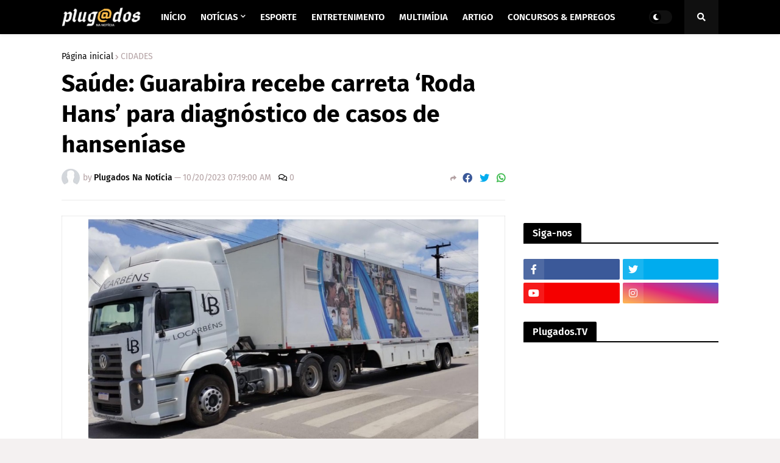

--- FILE ---
content_type: text/html; charset=UTF-8
request_url: http://www.plugadosnanoticia.com/2023/10/saude-guarabira-recebe-carreta-roda.html
body_size: 48967
content:
<!DOCTYPE html>
<html class='ltr' dir='ltr' xmlns='http://www.w3.org/1999/xhtml' xmlns:b='http://www.google.com/2005/gml/b' xmlns:data='http://www.google.com/2005/gml/data' xmlns:expr='http://www.google.com/2005/gml/expr'>
<head>
<meta content='width=device-width, initial-scale=1, minimum-scale=1, maximum-scale=1' name='viewport'/>
<title>Saúde: Guarabira recebe carreta &#8216;Roda Hans&#8217; para diagnóstico de casos de hanseníase</title>
<link href='//fonts.gstatic.com' rel='dns-prefetch'/>
<link href='//1.bp.blogspot.com' rel='dns-prefetch'/>
<link href='//2.bp.blogspot.com' rel='dns-prefetch'/>
<link href='//3.bp.blogspot.com' rel='dns-prefetch'/>
<link href='//4.bp.blogspot.com' rel='dns-prefetch'/>
<link href='//www.blogger.com' rel='dns-prefetch'/>
<link href='//dnjs.cloudflare.com' rel='dns-prefetch'/>
<link href='//pagead2.googlesyndication.com' rel='dns-prefetch'/>
<link href='//www.googletagmanager.com' rel='dns-prefetch'/>
<link href='//www.google-analytics.com' rel='dns-prefetch'/>
<link href='//connect.facebook.net' rel='dns-prefetch'/>
<link href='//c.disquscdn.com' rel='dns-prefetch'/>
<link href='//disqus.com' rel='dns-prefetch'/>
<meta content='text/html; charset=UTF-8' http-equiv='Content-Type'/>
<meta content='blogger' name='generator'/>
<link href='http://www.plugadosnanoticia.com/favicon.ico' rel='icon' type='image/x-icon'/>
<link href='http://www.plugadosnanoticia.com/2023/10/saude-guarabira-recebe-carreta-roda.html' rel='canonical'/>
<link rel="alternate" type="application/atom+xml" title="PLUGADOS NA NOTÍCIA - Atom" href="http://www.plugadosnanoticia.com/feeds/posts/default" />
<link rel="alternate" type="application/rss+xml" title="PLUGADOS NA NOTÍCIA - RSS" href="http://www.plugadosnanoticia.com/feeds/posts/default?alt=rss" />
<link rel="service.post" type="application/atom+xml" title="PLUGADOS NA NOTÍCIA - Atom" href="https://www.blogger.com/feeds/5230149316170014651/posts/default" />

<link rel="alternate" type="application/atom+xml" title="PLUGADOS NA NOTÍCIA - Atom" href="http://www.plugadosnanoticia.com/feeds/6400708400701019539/comments/default" />
<meta content='Serviço móvel de saúde atenderá na cidade, de 23 a 27/10. Foto: Divulgação.  Guarabira vai receber na próxima segunda-feira, 23/10, a Carret...' name='description'/>
<link href='https://blogger.googleusercontent.com/img/b/R29vZ2xl/AVvXsEjRv8RJ1beiazI6lCAuDCv_ut80njAsO171jKy5r-DjBo9lXA1wDw-1HJNay9GJEY98cYmALv4JFWUvOC55sD1jNJ9tCzgzjoHYFKp1Ho_FPIAEniLGXkXz2o66I7cWtqxcKyE4J_qh8YGkG-Do2OekFRgiKjRoxCj-C3sk9z4akZXR5Tnp8tbdCcdBuUA/w1600/carreta-hans.png' rel='image_src'/>
<!-- Metadata for Open Graph protocol. See http://ogp.me/. -->
<meta content='article' property='og:type'/>
<meta content='Saúde: Guarabira recebe carreta ‘Roda Hans’ para diagnóstico de casos de hanseníase' property='og:title'/>
<meta content='http://www.plugadosnanoticia.com/2023/10/saude-guarabira-recebe-carreta-roda.html' property='og:url'/>
<meta content='Serviço móvel de saúde atenderá na cidade, de 23 a 27/10. Foto: Divulgação.  Guarabira vai receber na próxima segunda-feira, 23/10, a Carret...' property='og:description'/>
<meta content='PLUGADOS NA NOTÍCIA' property='og:site_name'/>
<meta content='https://blogger.googleusercontent.com/img/b/R29vZ2xl/AVvXsEjRv8RJ1beiazI6lCAuDCv_ut80njAsO171jKy5r-DjBo9lXA1wDw-1HJNay9GJEY98cYmALv4JFWUvOC55sD1jNJ9tCzgzjoHYFKp1Ho_FPIAEniLGXkXz2o66I7cWtqxcKyE4J_qh8YGkG-Do2OekFRgiKjRoxCj-C3sk9z4akZXR5Tnp8tbdCcdBuUA/w1600/carreta-hans.png' property='og:image'/>
<meta content='https://blogger.googleusercontent.com/img/b/R29vZ2xl/AVvXsEjRv8RJ1beiazI6lCAuDCv_ut80njAsO171jKy5r-DjBo9lXA1wDw-1HJNay9GJEY98cYmALv4JFWUvOC55sD1jNJ9tCzgzjoHYFKp1Ho_FPIAEniLGXkXz2o66I7cWtqxcKyE4J_qh8YGkG-Do2OekFRgiKjRoxCj-C3sk9z4akZXR5Tnp8tbdCcdBuUA/w1600/carreta-hans.png' name='twitter:image'/>
<meta content='summary_large_image' name='twitter:card'/>
<meta content='Saúde: Guarabira recebe carreta ‘Roda Hans’ para diagnóstico de casos de hanseníase' name='twitter:title'/>
<meta content='http://www.plugadosnanoticia.com/2023/10/saude-guarabira-recebe-carreta-roda.html' name='twitter:domain'/>
<meta content='Serviço móvel de saúde atenderá na cidade, de 23 a 27/10. Foto: Divulgação.  Guarabira vai receber na próxima segunda-feira, 23/10, a Carret...' name='twitter:description'/>
<!-- Font Awesome Free 5.11.2 -->
<link href='https://cdnjs.cloudflare.com/ajax/libs/font-awesome/5.11.2/css/all.min.css' rel='stylesheet'/>
<!-- Theme Style CSS -->
<style id='page-skin-1' type='text/css'><!--
/*
-----------------------------------------------
Blogger Template Style
Name:        Newspeed
Version:     1.0.0 - Free
Author:      Templateify
Author Url:  https://www.templateify.com/
-----------------------------------------------*/
/*-- Google Fonts --*/
@font-face{font-family:'Fira Sans';font-style:italic;font-weight:400;font-display:swap;src:local('Fira Sans Italic'),local(FiraSans-Italic),url(https://fonts.gstatic.com/s/firasans/v10/va9C4kDNxMZdWfMOD5VvkrjEYTLHdQ.woff2) format("woff2");unicode-range:U+0460-052F,U+1C80-1C88,U+20B4,U+2DE0-2DFF,U+A640-A69F,U+FE2E-FE2F}
@font-face{font-family:'Fira Sans';font-style:italic;font-weight:400;font-display:swap;src:local('Fira Sans Italic'),local(FiraSans-Italic),url(https://fonts.gstatic.com/s/firasans/v10/va9C4kDNxMZdWfMOD5VvkrjNYTLHdQ.woff2) format("woff2");unicode-range:U+0400-045F,U+0490-0491,U+04B0-04B1,U+2116}
@font-face{font-family:'Fira Sans';font-style:italic;font-weight:400;font-display:swap;src:local('Fira Sans Italic'),local(FiraSans-Italic),url(https://fonts.gstatic.com/s/firasans/v10/va9C4kDNxMZdWfMOD5VvkrjFYTLHdQ.woff2) format("woff2");unicode-range:U+1F00-1FFF}
@font-face{font-family:'Fira Sans';font-style:italic;font-weight:400;font-display:swap;src:local('Fira Sans Italic'),local(FiraSans-Italic),url(https://fonts.gstatic.com/s/firasans/v10/va9C4kDNxMZdWfMOD5VvkrjKYTLHdQ.woff2) format("woff2");unicode-range:U+0370-03FF}
@font-face{font-family:'Fira Sans';font-style:italic;font-weight:400;font-display:swap;src:local('Fira Sans Italic'),local(FiraSans-Italic),url(https://fonts.gstatic.com/s/firasans/v10/va9C4kDNxMZdWfMOD5VvkrjGYTLHdQ.woff2) format("woff2");unicode-range:U+0102-0103,U+0110-0111,U+0128-0129,U+0168-0169,U+01A0-01A1,U+01AF-01B0,U+1EA0-1EF9,U+20AB}
@font-face{font-family:'Fira Sans';font-style:italic;font-weight:400;font-display:swap;src:local('Fira Sans Italic'),local(FiraSans-Italic),url(https://fonts.gstatic.com/s/firasans/v10/va9C4kDNxMZdWfMOD5VvkrjHYTLHdQ.woff2) format("woff2");unicode-range:U+0100-024F,U+0259,U+1E00-1EFF,U+2020,U+20A0-20AB,U+20AD-20CF,U+2113,U+2C60-2C7F,U+A720-A7FF}
@font-face{font-family:'Fira Sans';font-style:italic;font-weight:400;font-display:swap;src:local('Fira Sans Italic'),local(FiraSans-Italic),url(https://fonts.gstatic.com/s/firasans/v10/va9C4kDNxMZdWfMOD5VvkrjJYTI.woff2) format("woff2");unicode-range:U+0000-00FF,U+0131,U+0152-0153,U+02BB-02BC,U+02C6,U+02DA,U+02DC,U+2000-206F,U+2074,U+20AC,U+2122,U+2191,U+2193,U+2212,U+2215,U+FEFF,U+FFFD}
@font-face{font-family:'Fira Sans';font-style:italic;font-weight:500;font-display:swap;src:local('Fira Sans Medium Italic'),local(FiraSans-MediumItalic),url(https://fonts.gstatic.com/s/firasans/v10/va9f4kDNxMZdWfMOD5VvkrA6Qif1VFn2lg.woff2) format("woff2");unicode-range:U+0460-052F,U+1C80-1C88,U+20B4,U+2DE0-2DFF,U+A640-A69F,U+FE2E-FE2F}
@font-face{font-family:'Fira Sans';font-style:italic;font-weight:500;font-display:swap;src:local('Fira Sans Medium Italic'),local(FiraSans-MediumItalic),url(https://fonts.gstatic.com/s/firasans/v10/va9f4kDNxMZdWfMOD5VvkrA6Qif8VFn2lg.woff2) format("woff2");unicode-range:U+0400-045F,U+0490-0491,U+04B0-04B1,U+2116}
@font-face{font-family:'Fira Sans';font-style:italic;font-weight:500;font-display:swap;src:local('Fira Sans Medium Italic'),local(FiraSans-MediumItalic),url(https://fonts.gstatic.com/s/firasans/v10/va9f4kDNxMZdWfMOD5VvkrA6Qif0VFn2lg.woff2) format("woff2");unicode-range:U+1F00-1FFF}
@font-face{font-family:'Fira Sans';font-style:italic;font-weight:500;font-display:swap;src:local('Fira Sans Medium Italic'),local(FiraSans-MediumItalic),url(https://fonts.gstatic.com/s/firasans/v10/va9f4kDNxMZdWfMOD5VvkrA6Qif7VFn2lg.woff2) format("woff2");unicode-range:U+0370-03FF}
@font-face{font-family:'Fira Sans';font-style:italic;font-weight:500;font-display:swap;src:local('Fira Sans Medium Italic'),local(FiraSans-MediumItalic),url(https://fonts.gstatic.com/s/firasans/v10/va9f4kDNxMZdWfMOD5VvkrA6Qif3VFn2lg.woff2) format("woff2");unicode-range:U+0102-0103,U+0110-0111,U+0128-0129,U+0168-0169,U+01A0-01A1,U+01AF-01B0,U+1EA0-1EF9,U+20AB}
@font-face{font-family:'Fira Sans';font-style:italic;font-weight:500;font-display:swap;src:local('Fira Sans Medium Italic'),local(FiraSans-MediumItalic),url(https://fonts.gstatic.com/s/firasans/v10/va9f4kDNxMZdWfMOD5VvkrA6Qif2VFn2lg.woff2) format("woff2");unicode-range:U+0100-024F,U+0259,U+1E00-1EFF,U+2020,U+20A0-20AB,U+20AD-20CF,U+2113,U+2C60-2C7F,U+A720-A7FF}
@font-face{font-family:'Fira Sans';font-style:italic;font-weight:500;font-display:swap;src:local('Fira Sans Medium Italic'),local(FiraSans-MediumItalic),url(https://fonts.gstatic.com/s/firasans/v10/va9f4kDNxMZdWfMOD5VvkrA6Qif4VFk.woff2) format("woff2");unicode-range:U+0000-00FF,U+0131,U+0152-0153,U+02BB-02BC,U+02C6,U+02DA,U+02DC,U+2000-206F,U+2074,U+20AC,U+2122,U+2191,U+2193,U+2212,U+2215,U+FEFF,U+FFFD}
@font-face{font-family:'Fira Sans';font-style:italic;font-weight:600;font-display:swap;src:local('Fira Sans SemiBold Italic'),local(FiraSans-SemiBoldItalic),url(https://fonts.gstatic.com/s/firasans/v10/va9f4kDNxMZdWfMOD5VvkrAWRSf1VFn2lg.woff2) format("woff2");unicode-range:U+0460-052F,U+1C80-1C88,U+20B4,U+2DE0-2DFF,U+A640-A69F,U+FE2E-FE2F}
@font-face{font-family:'Fira Sans';font-style:italic;font-weight:600;font-display:swap;src:local('Fira Sans SemiBold Italic'),local(FiraSans-SemiBoldItalic),url(https://fonts.gstatic.com/s/firasans/v10/va9f4kDNxMZdWfMOD5VvkrAWRSf8VFn2lg.woff2) format("woff2");unicode-range:U+0400-045F,U+0490-0491,U+04B0-04B1,U+2116}
@font-face{font-family:'Fira Sans';font-style:italic;font-weight:600;font-display:swap;src:local('Fira Sans SemiBold Italic'),local(FiraSans-SemiBoldItalic),url(https://fonts.gstatic.com/s/firasans/v10/va9f4kDNxMZdWfMOD5VvkrAWRSf0VFn2lg.woff2) format("woff2");unicode-range:U+1F00-1FFF}
@font-face{font-family:'Fira Sans';font-style:italic;font-weight:600;font-display:swap;src:local('Fira Sans SemiBold Italic'),local(FiraSans-SemiBoldItalic),url(https://fonts.gstatic.com/s/firasans/v10/va9f4kDNxMZdWfMOD5VvkrAWRSf7VFn2lg.woff2) format("woff2");unicode-range:U+0370-03FF}
@font-face{font-family:'Fira Sans';font-style:italic;font-weight:600;font-display:swap;src:local('Fira Sans SemiBold Italic'),local(FiraSans-SemiBoldItalic),url(https://fonts.gstatic.com/s/firasans/v10/va9f4kDNxMZdWfMOD5VvkrAWRSf3VFn2lg.woff2) format("woff2");unicode-range:U+0102-0103,U+0110-0111,U+0128-0129,U+0168-0169,U+01A0-01A1,U+01AF-01B0,U+1EA0-1EF9,U+20AB}
@font-face{font-family:'Fira Sans';font-style:italic;font-weight:600;font-display:swap;src:local('Fira Sans SemiBold Italic'),local(FiraSans-SemiBoldItalic),url(https://fonts.gstatic.com/s/firasans/v10/va9f4kDNxMZdWfMOD5VvkrAWRSf2VFn2lg.woff2) format("woff2");unicode-range:U+0100-024F,U+0259,U+1E00-1EFF,U+2020,U+20A0-20AB,U+20AD-20CF,U+2113,U+2C60-2C7F,U+A720-A7FF}
@font-face{font-family:'Fira Sans';font-style:italic;font-weight:600;font-display:swap;src:local('Fira Sans SemiBold Italic'),local(FiraSans-SemiBoldItalic),url(https://fonts.gstatic.com/s/firasans/v10/va9f4kDNxMZdWfMOD5VvkrAWRSf4VFk.woff2) format("woff2");unicode-range:U+0000-00FF,U+0131,U+0152-0153,U+02BB-02BC,U+02C6,U+02DA,U+02DC,U+2000-206F,U+2074,U+20AC,U+2122,U+2191,U+2193,U+2212,U+2215,U+FEFF,U+FFFD}
@font-face{font-family:'Fira Sans';font-style:italic;font-weight:700;font-display:swap;src:local('Fira Sans Bold Italic'),local(FiraSans-BoldItalic),url(https://fonts.gstatic.com/s/firasans/v10/va9f4kDNxMZdWfMOD5VvkrByRCf1VFn2lg.woff2) format("woff2");unicode-range:U+0460-052F,U+1C80-1C88,U+20B4,U+2DE0-2DFF,U+A640-A69F,U+FE2E-FE2F}
@font-face{font-family:'Fira Sans';font-style:italic;font-weight:700;font-display:swap;src:local('Fira Sans Bold Italic'),local(FiraSans-BoldItalic),url(https://fonts.gstatic.com/s/firasans/v10/va9f4kDNxMZdWfMOD5VvkrByRCf8VFn2lg.woff2) format("woff2");unicode-range:U+0400-045F,U+0490-0491,U+04B0-04B1,U+2116}
@font-face{font-family:'Fira Sans';font-style:italic;font-weight:700;font-display:swap;src:local('Fira Sans Bold Italic'),local(FiraSans-BoldItalic),url(https://fonts.gstatic.com/s/firasans/v10/va9f4kDNxMZdWfMOD5VvkrByRCf0VFn2lg.woff2) format("woff2");unicode-range:U+1F00-1FFF}
@font-face{font-family:'Fira Sans';font-style:italic;font-weight:700;font-display:swap;src:local('Fira Sans Bold Italic'),local(FiraSans-BoldItalic),url(https://fonts.gstatic.com/s/firasans/v10/va9f4kDNxMZdWfMOD5VvkrByRCf7VFn2lg.woff2) format("woff2");unicode-range:U+0370-03FF}
@font-face{font-family:'Fira Sans';font-style:italic;font-weight:700;font-display:swap;src:local('Fira Sans Bold Italic'),local(FiraSans-BoldItalic),url(https://fonts.gstatic.com/s/firasans/v10/va9f4kDNxMZdWfMOD5VvkrByRCf3VFn2lg.woff2) format("woff2");unicode-range:U+0102-0103,U+0110-0111,U+0128-0129,U+0168-0169,U+01A0-01A1,U+01AF-01B0,U+1EA0-1EF9,U+20AB}
@font-face{font-family:'Fira Sans';font-style:italic;font-weight:700;font-display:swap;src:local('Fira Sans Bold Italic'),local(FiraSans-BoldItalic),url(https://fonts.gstatic.com/s/firasans/v10/va9f4kDNxMZdWfMOD5VvkrByRCf2VFn2lg.woff2) format("woff2");unicode-range:U+0100-024F,U+0259,U+1E00-1EFF,U+2020,U+20A0-20AB,U+20AD-20CF,U+2113,U+2C60-2C7F,U+A720-A7FF}
@font-face{font-family:'Fira Sans';font-style:italic;font-weight:700;font-display:swap;src:local('Fira Sans Bold Italic'),local(FiraSans-BoldItalic),url(https://fonts.gstatic.com/s/firasans/v10/va9f4kDNxMZdWfMOD5VvkrByRCf4VFk.woff2) format("woff2");unicode-range:U+0000-00FF,U+0131,U+0152-0153,U+02BB-02BC,U+02C6,U+02DA,U+02DC,U+2000-206F,U+2074,U+20AC,U+2122,U+2191,U+2193,U+2212,U+2215,U+FEFF,U+FFFD}
@font-face{font-family:'Fira Sans';font-style:normal;font-weight:400;font-display:swap;src:local('Fira Sans Regular'),local(FiraSans-Regular),url(https://fonts.gstatic.com/s/firasans/v10/va9E4kDNxMZdWfMOD5VvmojLeTY.woff2) format("woff2");unicode-range:U+0460-052F,U+1C80-1C88,U+20B4,U+2DE0-2DFF,U+A640-A69F,U+FE2E-FE2F}
@font-face{font-family:'Fira Sans';font-style:normal;font-weight:400;font-display:swap;src:local('Fira Sans Regular'),local(FiraSans-Regular),url(https://fonts.gstatic.com/s/firasans/v10/va9E4kDNxMZdWfMOD5Vvk4jLeTY.woff2) format("woff2");unicode-range:U+0400-045F,U+0490-0491,U+04B0-04B1,U+2116}
@font-face{font-family:'Fira Sans';font-style:normal;font-weight:400;font-display:swap;src:local('Fira Sans Regular'),local(FiraSans-Regular),url(https://fonts.gstatic.com/s/firasans/v10/va9E4kDNxMZdWfMOD5Vvm4jLeTY.woff2) format("woff2");unicode-range:U+1F00-1FFF}
@font-face{font-family:'Fira Sans';font-style:normal;font-weight:400;font-display:swap;src:local('Fira Sans Regular'),local(FiraSans-Regular),url(https://fonts.gstatic.com/s/firasans/v10/va9E4kDNxMZdWfMOD5VvlIjLeTY.woff2) format("woff2");unicode-range:U+0370-03FF}
@font-face{font-family:'Fira Sans';font-style:normal;font-weight:400;font-display:swap;src:local('Fira Sans Regular'),local(FiraSans-Regular),url(https://fonts.gstatic.com/s/firasans/v10/va9E4kDNxMZdWfMOD5VvmIjLeTY.woff2) format("woff2");unicode-range:U+0102-0103,U+0110-0111,U+0128-0129,U+0168-0169,U+01A0-01A1,U+01AF-01B0,U+1EA0-1EF9,U+20AB}
@font-face{font-family:'Fira Sans';font-style:normal;font-weight:400;font-display:swap;src:local('Fira Sans Regular'),local(FiraSans-Regular),url(https://fonts.gstatic.com/s/firasans/v10/va9E4kDNxMZdWfMOD5VvmYjLeTY.woff2) format("woff2");unicode-range:U+0100-024F,U+0259,U+1E00-1EFF,U+2020,U+20A0-20AB,U+20AD-20CF,U+2113,U+2C60-2C7F,U+A720-A7FF}
@font-face{font-family:'Fira Sans';font-style:normal;font-weight:400;font-display:swap;src:local('Fira Sans Regular'),local(FiraSans-Regular),url(https://fonts.gstatic.com/s/firasans/v10/va9E4kDNxMZdWfMOD5Vvl4jL.woff2) format("woff2");unicode-range:U+0000-00FF,U+0131,U+0152-0153,U+02BB-02BC,U+02C6,U+02DA,U+02DC,U+2000-206F,U+2074,U+20AC,U+2122,U+2191,U+2193,U+2212,U+2215,U+FEFF,U+FFFD}
@font-face{font-family:'Fira Sans';font-style:normal;font-weight:500;font-display:swap;src:local('Fira Sans Medium'),local(FiraSans-Medium),url(https://fonts.gstatic.com/s/firasans/v10/va9B4kDNxMZdWfMOD5VnZKveSxf6TF0.woff2) format("woff2");unicode-range:U+0460-052F,U+1C80-1C88,U+20B4,U+2DE0-2DFF,U+A640-A69F,U+FE2E-FE2F}
@font-face{font-family:'Fira Sans';font-style:normal;font-weight:500;font-display:swap;src:local('Fira Sans Medium'),local(FiraSans-Medium),url(https://fonts.gstatic.com/s/firasans/v10/va9B4kDNxMZdWfMOD5VnZKveQhf6TF0.woff2) format("woff2");unicode-range:U+0400-045F,U+0490-0491,U+04B0-04B1,U+2116}
@font-face{font-family:'Fira Sans';font-style:normal;font-weight:500;font-display:swap;src:local('Fira Sans Medium'),local(FiraSans-Medium),url(https://fonts.gstatic.com/s/firasans/v10/va9B4kDNxMZdWfMOD5VnZKveShf6TF0.woff2) format("woff2");unicode-range:U+1F00-1FFF}
@font-face{font-family:'Fira Sans';font-style:normal;font-weight:500;font-display:swap;src:local('Fira Sans Medium'),local(FiraSans-Medium),url(https://fonts.gstatic.com/s/firasans/v10/va9B4kDNxMZdWfMOD5VnZKveRRf6TF0.woff2) format("woff2");unicode-range:U+0370-03FF}
@font-face{font-family:'Fira Sans';font-style:normal;font-weight:500;font-display:swap;src:local('Fira Sans Medium'),local(FiraSans-Medium),url(https://fonts.gstatic.com/s/firasans/v10/va9B4kDNxMZdWfMOD5VnZKveSRf6TF0.woff2) format("woff2");unicode-range:U+0102-0103,U+0110-0111,U+0128-0129,U+0168-0169,U+01A0-01A1,U+01AF-01B0,U+1EA0-1EF9,U+20AB}
@font-face{font-family:'Fira Sans';font-style:normal;font-weight:500;font-display:swap;src:local('Fira Sans Medium'),local(FiraSans-Medium),url(https://fonts.gstatic.com/s/firasans/v10/va9B4kDNxMZdWfMOD5VnZKveSBf6TF0.woff2) format("woff2");unicode-range:U+0100-024F,U+0259,U+1E00-1EFF,U+2020,U+20A0-20AB,U+20AD-20CF,U+2113,U+2C60-2C7F,U+A720-A7FF}
@font-face{font-family:'Fira Sans';font-style:normal;font-weight:500;font-display:swap;src:local('Fira Sans Medium'),local(FiraSans-Medium),url(https://fonts.gstatic.com/s/firasans/v10/va9B4kDNxMZdWfMOD5VnZKveRhf6.woff2) format("woff2");unicode-range:U+0000-00FF,U+0131,U+0152-0153,U+02BB-02BC,U+02C6,U+02DA,U+02DC,U+2000-206F,U+2074,U+20AC,U+2122,U+2191,U+2193,U+2212,U+2215,U+FEFF,U+FFFD}
@font-face{font-family:'Fira Sans';font-style:normal;font-weight:600;font-display:swap;src:local('Fira Sans SemiBold'),local(FiraSans-SemiBold),url(https://fonts.gstatic.com/s/firasans/v10/va9B4kDNxMZdWfMOD5VnSKzeSxf6TF0.woff2) format("woff2");unicode-range:U+0460-052F,U+1C80-1C88,U+20B4,U+2DE0-2DFF,U+A640-A69F,U+FE2E-FE2F}
@font-face{font-family:'Fira Sans';font-style:normal;font-weight:600;font-display:swap;src:local('Fira Sans SemiBold'),local(FiraSans-SemiBold),url(https://fonts.gstatic.com/s/firasans/v10/va9B4kDNxMZdWfMOD5VnSKzeQhf6TF0.woff2) format("woff2");unicode-range:U+0400-045F,U+0490-0491,U+04B0-04B1,U+2116}
@font-face{font-family:'Fira Sans';font-style:normal;font-weight:600;font-display:swap;src:local('Fira Sans SemiBold'),local(FiraSans-SemiBold),url(https://fonts.gstatic.com/s/firasans/v10/va9B4kDNxMZdWfMOD5VnSKzeShf6TF0.woff2) format("woff2");unicode-range:U+1F00-1FFF}
@font-face{font-family:'Fira Sans';font-style:normal;font-weight:600;font-display:swap;src:local('Fira Sans SemiBold'),local(FiraSans-SemiBold),url(https://fonts.gstatic.com/s/firasans/v10/va9B4kDNxMZdWfMOD5VnSKzeRRf6TF0.woff2) format("woff2");unicode-range:U+0370-03FF}
@font-face{font-family:'Fira Sans';font-style:normal;font-weight:600;font-display:swap;src:local('Fira Sans SemiBold'),local(FiraSans-SemiBold),url(https://fonts.gstatic.com/s/firasans/v10/va9B4kDNxMZdWfMOD5VnSKzeSRf6TF0.woff2) format("woff2");unicode-range:U+0102-0103,U+0110-0111,U+0128-0129,U+0168-0169,U+01A0-01A1,U+01AF-01B0,U+1EA0-1EF9,U+20AB}
@font-face{font-family:'Fira Sans';font-style:normal;font-weight:600;font-display:swap;src:local('Fira Sans SemiBold'),local(FiraSans-SemiBold),url(https://fonts.gstatic.com/s/firasans/v10/va9B4kDNxMZdWfMOD5VnSKzeSBf6TF0.woff2) format("woff2");unicode-range:U+0100-024F,U+0259,U+1E00-1EFF,U+2020,U+20A0-20AB,U+20AD-20CF,U+2113,U+2C60-2C7F,U+A720-A7FF}
@font-face{font-family:'Fira Sans';font-style:normal;font-weight:600;font-display:swap;src:local('Fira Sans SemiBold'),local(FiraSans-SemiBold),url(https://fonts.gstatic.com/s/firasans/v10/va9B4kDNxMZdWfMOD5VnSKzeRhf6.woff2) format("woff2");unicode-range:U+0000-00FF,U+0131,U+0152-0153,U+02BB-02BC,U+02C6,U+02DA,U+02DC,U+2000-206F,U+2074,U+20AC,U+2122,U+2191,U+2193,U+2212,U+2215,U+FEFF,U+FFFD}
@font-face{font-family:'Fira Sans';font-style:normal;font-weight:700;font-display:swap;src:local('Fira Sans Bold'),local(FiraSans-Bold),url(https://fonts.gstatic.com/s/firasans/v10/va9B4kDNxMZdWfMOD5VnLK3eSxf6TF0.woff2) format("woff2");unicode-range:U+0460-052F,U+1C80-1C88,U+20B4,U+2DE0-2DFF,U+A640-A69F,U+FE2E-FE2F}
@font-face{font-family:'Fira Sans';font-style:normal;font-weight:700;font-display:swap;src:local('Fira Sans Bold'),local(FiraSans-Bold),url(https://fonts.gstatic.com/s/firasans/v10/va9B4kDNxMZdWfMOD5VnLK3eQhf6TF0.woff2) format("woff2");unicode-range:U+0400-045F,U+0490-0491,U+04B0-04B1,U+2116}
@font-face{font-family:'Fira Sans';font-style:normal;font-weight:700;font-display:swap;src:local('Fira Sans Bold'),local(FiraSans-Bold),url(https://fonts.gstatic.com/s/firasans/v10/va9B4kDNxMZdWfMOD5VnLK3eShf6TF0.woff2) format("woff2");unicode-range:U+1F00-1FFF}
@font-face{font-family:'Fira Sans';font-style:normal;font-weight:700;font-display:swap;src:local('Fira Sans Bold'),local(FiraSans-Bold),url(https://fonts.gstatic.com/s/firasans/v10/va9B4kDNxMZdWfMOD5VnLK3eRRf6TF0.woff2) format("woff2");unicode-range:U+0370-03FF}
@font-face{font-family:'Fira Sans';font-style:normal;font-weight:700;font-display:swap;src:local('Fira Sans Bold'),local(FiraSans-Bold),url(https://fonts.gstatic.com/s/firasans/v10/va9B4kDNxMZdWfMOD5VnLK3eSRf6TF0.woff2) format("woff2");unicode-range:U+0102-0103,U+0110-0111,U+0128-0129,U+0168-0169,U+01A0-01A1,U+01AF-01B0,U+1EA0-1EF9,U+20AB}
@font-face{font-family:'Fira Sans';font-style:normal;font-weight:700;font-display:swap;src:local('Fira Sans Bold'),local(FiraSans-Bold),url(https://fonts.gstatic.com/s/firasans/v10/va9B4kDNxMZdWfMOD5VnLK3eSBf6TF0.woff2) format("woff2");unicode-range:U+0100-024F,U+0259,U+1E00-1EFF,U+2020,U+20A0-20AB,U+20AD-20CF,U+2113,U+2C60-2C7F,U+A720-A7FF}
@font-face{font-family:'Fira Sans';font-style:normal;font-weight:700;font-display:swap;src:local('Fira Sans Bold'),local(FiraSans-Bold),url(https://fonts.gstatic.com/s/firasans/v10/va9B4kDNxMZdWfMOD5VnLK3eRhf6.woff2) format("woff2");unicode-range:U+0000-00FF,U+0131,U+0152-0153,U+02BB-02BC,U+02C6,U+02DA,U+02DC,U+2000-206F,U+2074,U+20AC,U+2122,U+2191,U+2193,U+2212,U+2215,U+FEFF,U+FFFD}
/*-- CSS Variables --*/
html{
--body-font:'Fira Sans',Arial,sans-serif;
--menu-font:'Fira Sans',Arial,sans-serif;
--title-font:'Fira Sans',Arial,sans-serif;
--meta-font:'Fira Sans',Arial,sans-serif;
--text-font:'Fira Sans',Arial,sans-serif;
--body-bg-color:#f4f1f1;
--body-bg:#f4f1f1 none no-repeat scroll center center;
--outer-bg:#ffffff;
--main-color:#000000;
--title-color:#000000;
--title-hover-color:#000000;
--meta-color:#b3a1a3;
--text-color:#584446;
--tag-color:#F57C00;
--header-bg:#000000;
--header-color:#ffffff;
--header-hover-color:#F4A900;
--submenu-bg:#ffffff;
--submenu-color:#584446;
--submenu-hover-color:#000000;
--megamenu-bg:#ffffff;
--megamenu-color:#10101a;
--megamenu-hover-color:#000000;
--mobilemenu-bg:#ffffff;
--mobilemenu-color:#000000;
--mobilemenu-hover-color:#000000;
--header-ads-bg:#efdedb;
--info-title-bg:#000000;
--info-title-color:#ffffff;
--info-bg:#efdedb;
--info-color:#000000;
--info-text-color:#584446;
--info-transparent-bg:#efdedb00;
--featured-bg:#000000;
--featured-color:#ffffff;
--featured-hover-color:#000000;
--widget-title-bg:#000000;
--widget-title-color:#ffffff;
--tabs-title-bg:#efdedb;
--tabs-title-color:#000000;
--videos-widget-bg:#000000;
--video-title-color:#ffffff;
--video-title-hover-color:#000000;
--video-text-color:#b3b1ae;
--video-tag-color:#F57C00;
--post-title-color:#000000;
--post-title-hover-color:#000000;
--post-text-color:#584446;
--ab-bg:#efdedb;
--ab-title-color:#000000;
--ab-text-color:#584446;
--footer-bg:#000000;
--footer-color:#ffffff;
--footer-text-color:#a2a2a2;
--footerbar-bg:#000000;
--footerbar-color:#ffffff;
--footerbar-hover-color:#000000;
--button-bg:#000000;
--button-color:#ffffff;
--button-hover-bg:#000000;
--button-hover-color:#ffffff;
--border-color:rgba(155,155,155,0.2);
}
html[data-theme=dark]{
--body-bg-color:#000000;
--body-bg:#f4f1f1 none no-repeat scroll center center;
--outer-bg:#10101a;
--main-color:#000000;
--title-color:#e8e8e9;
--title-hover-color:#000000;
--meta-color:#a9b4ba;
--text-color:#aaaaaa;
--tag-color:#F57C00;
--header-bg:#1c1c26;
--header-color:#e8e8e9;
--header-hover-color:#000000;
--submenu-bg:#171721;
--submenu-color:#e8e8e9;
--submenu-hover-color:#000000;
--megamenu-bg:#171721;
--megamenu-color:#e8e8e9;
--megamenu-hover-color:#000000;
--mobilemenu-bg:#171721;
--mobilemenu-color:#e8e8e9;
--mobilemenu-hover-color:#000000;
--header-ads-bg:#171721;
--info-title-bg:#23232d;
--info-title-color:#e8e8e9;
--info-bg:#1c1c26;
--info-color:#e8e8e9;
--info-text-color:#aaaaaa;
--info-transparent-bg:#1c1c2600;
--featured-bg:#1c1c26;
--featured-color:#e8e8e9;
--featured-hover-color:#000000;
--widget-title-bg:#1c1c26;
--widget-title-color:#e8e8e9;
--tabs-title-bg:#171721;
--tabs-title-color:#e8e8e9;
--videos-widget-bg:#1c1c26;
--video-title-color:#e8e8e9;
--video-title-hover-color:#000000;
--video-text-color:#aaaaaa;
--video-tag-color:#F57C00;
--post-title-color:#e8e8e9;
--post-title-hover-color:#000000;
--post-text-color:#aaaaaa;
--ab-bg:#1c1c26;
--ab-title-color:#e8e8e9;
--ab-text-color:#aaaaaa;
--footer-bg:#1c1c26;
--footer-color:#e8e8e9;
--footer-text-color:#aaaaaa;
--footerbar-bg:#1c1c26;
--footerbar-color:#e8e8e9;
--footerbar-hover-color:#000000;
--button-bg:#1c1c26;
--button-color:#e8e8e9;
--button-hover-bg:#000000;
--button-hover-color:#ffffff;
--border-color:rgba(155,155,155,0.1);
}
html.rtl{
--body-font:'Cairo',Arial,sans-serif;
--menu-font:'Cairo',Arial,sans-serif;
--title-font:'Cairo',Arial,sans-serif;
--meta-font:'Cairo',Arial,sans-serif;
--text-font:'Cairo',Arial,sans-serif;
}
/*-- Reset CSS --*/
a,abbr,acronym,address,applet,b,big,blockquote,body,caption,center,cite,code,dd,del,dfn,div,dl,dt,em,fieldset,font,form,h1,h2,h3,h4,h5,h6,html,i,iframe,img,ins,kbd,label,legend,li,object,p,pre,q,s,samp,small,span,strike,strong,sub,sup,table,tbody,td,tfoot,th,thead,tr,tt,u,ul,var{padding:0;margin:0;border:0;outline:0;vertical-align:baseline;background:0 0;text-decoration:none}dl,ul{list-style-position:inside;list-style:none}ul li{list-style:none}caption{text-align:center}img{border:none;position:relative}a,a:visited{text-decoration:none}.clearfix{clear:both}.section,.widget,.widget ul{margin:0;padding:0}a{color:var(--main-color)}a img{border:0}abbr{text-decoration:none}.CSS_LIGHTBOX{z-index:999999!important}.CSS_LIGHTBOX_ATTRIBUTION_INDEX_CONTAINER .CSS_HCONT_CHILDREN_HOLDER > .CSS_LAYOUT_COMPONENT.CSS_HCONT_CHILD:first-child > .CSS_LAYOUT_COMPONENT{opacity:0}.separator a{clear:none!important;float:none!important;margin-left:0!important;margin-right:0!important}#Navbar1,#navbar-iframe,.widget-item-control,a.quickedit,.home-link,.feed-links{display:none!important}.center{display:table;margin:0 auto;position:relative}.widget > h2,.widget > h3{display:none}.widget iframe,.widget img{max-width:100%}button,input,select,textarea{font-family:var(--body-font);-webkit-appearance:none;-moz-appearance:none;appearance:none;outline:none;box-sizing:border-box;border-radius:0}
/*-- Style CSS --*/
html{background-color:var(--body-bg-color);margin:0}
body{position:relative;background-color:var(--body-bg-color);background:var(--body-bg);font-family:var(--body-font);font-size:14px;color:var(--text-color);font-weight:400;font-style:normal;line-height:1.4em;word-wrap:break-word;margin:0;padding:0}
html[data-theme=dark] body{background-color:var(--body-bg-color)!important}
body.is-cover{background-attachment:fixed;background-size:cover;background-position:center center;background-repeat:no-repeat}
.rtl{direction:rtl}
.no-items.section{display:none}
h1,h2,h3,h4,h5,h6{font-family:var(--title-font);font-weight:600}
#outer-wrapper{position:relative;overflow:hidden;width:100%;max-width:100%;background-color:var(--outer-bg);margin:0 auto;padding:0}
.is-boxed #outer-wrapper{width:calc(1078px + 60px);max-width:100%;box-shadow:0 0 20px rgba(0,0,0,0.1)}
.row-x1{width:1078px}
#content-wrapper{position:relative;float:left;width:100%;overflow:hidden;padding:30px 0;margin:0;border-top:0}
#content-wrapper > .container{margin:0 auto}
#main-wrapper{position:relative;float:left;width:calc(100% - (320px + 30px));box-sizing:border-box;padding:0}
.is-left #main-wrapper,.rtl #main-wrapper{float:right}
#sidebar-wrapper{position:relative;float:right;width:320px;box-sizing:border-box;padding:0}
.is-left #sidebar-wrapper,.rtl #sidebar-wrapper{float:left}
.entry-image-wrap,.cmm-avatar,.comments .avatar-image-container{overflow:hidden;background-color:rgba(155,155,155,0.08);z-index:5;color:transparent!important}
.entry-thumb{display:block;position:relative;width:100%;height:100%;background-size:cover;background-position:center center;background-repeat:no-repeat;z-index:1;opacity:0;transition:opacity .35s ease,transform .35s ease}
.entry-thumb.lazy-ify{opacity:1}
.entry-image-wrap:hover .entry-thumb,.featured-item-inner:hover .entry-image-wrap .entry-thumb{transform:scale(1.05)}
.before-mask:before{content:'';position:absolute;left:0;right:0;bottom:0;height:70%;background-image:linear-gradient(to bottom,transparent,rgba(0,0,0,0.8));-webkit-backface-visibility:hidden;backface-visibility:hidden;z-index:2;opacity:1;margin:0;transition:opacity .25s ease}
.entry-image-wrap.is-video:after{position:absolute;content:'\f04b';top:50%;left:50%;background-color:rgba(0,0,0,0.5);width:44px;height:30px;font-family:'Font Awesome 5 Free';font-size:12px;color:#fff;font-weight:900;text-align:center;line-height:30px;z-index:5;transform:translate(-50%,-50%);box-sizing:border-box;margin:0;border-radius:6px;transition:background .17s ease}
.entry-image-wrap.is-video:hover:after,.featured-item-inner:hover .entry-image-wrap.is-video:after{background-color:var(--main-color)}
.entry-category{position:relative;display:inline-block;font-size:13px;color:var(--tag-color);font-weight:500;text-transform:uppercase;line-height:1;z-index:10;margin:0 0 5px}
.entry-title{color:var(--post-title-color);font-weight:600;line-height:1.3em}
.rtl .entry-title{font-weight:700}
.entry-title a{color:var(--post-title-color);display:block}
.entry-title a:hover{color:var(--post-title-hover-color)}
.excerpt{font-family:var(--text-font);line-height:1.5em}
.entry-info{position:absolute;left:0;bottom:0;width:100%;background:linear-gradient(to bottom,transparent,rgba(0,0,0,0.8));overflow:hidden;z-index:10;box-sizing:border-box;padding:15px}
.entry-info .entry-title{text-shadow:0 1px 2px rgba(0,0,0,0.5)}
.entry-info .entry-title a{color:#fff}
.error-msg{display:block;font-size:14px;color:var(--text-color);padding:30px 0;font-weight:400}
.error-msg b{font-weight:700}
.social a:before{display:inline-block;font-family:'Font Awesome 5 Brands';font-style:normal;font-weight:400}
.social .blogger a:before{content:'\f37d'}
.social .facebook a:before{content:'\f09a'}
.social .facebook-f a:before{content:'\f39e'}
.social .twitter a:before{content:'\f099'}
.social .rss a:before{content:'\f09e';font-family:'Font Awesome 5 Free';font-weight:900}
.social .youtube a:before{content:'\f167'}
.social .skype a:before{content:'\f17e'}
.social .stumbleupon a:before{content:'\f1a4'}
.social .tumblr a:before{content:'\f173'}
.social .vk a:before{content:'\f189'}
.social .stack-overflow a:before{content:'\f16c'}
.social .github a:before{content:'\f09b'}
.social .linkedin a:before{content:'\f0e1'}
.social .dribbble a:before{content:'\f17d'}
.social .soundcloud a:before{content:'\f1be'}
.social .behance a:before{content:'\f1b4'}
.social .digg a:before{content:'\f1a6'}
.social .instagram a:before{content:'\f16d'}
.social .pinterest a:before{content:'\f0d2'}
.social .pinterest-p a:before{content:'\f231'}
.social .twitch a:before{content:'\f1e8'}
.social .delicious a:before{content:'\f1a5'}
.social .codepen a:before{content:'\f1cb'}
.social .flipboard a:before{content:'\f44d'}
.social .reddit a:before{content:'\f281'}
.social .whatsapp a:before{content:'\f232'}
.social .messenger a:before{content:'\f39f'}
.social .snapchat a:before{content:'\f2ac'}
.social .telegram a:before{content:'\f3fe'}
.social .discord a:before{content:'\f392'}
.social .share a:before{content:'\f064';font-family:'Font Awesome 5 Free';font-weight:900}
.social .email a:before{content:'\f0e0';font-family:'Font Awesome 5 Free'}
.social .external-link a:before{content:'\f35d';font-family:'Font Awesome 5 Free';font-weight:900}
.social-bg .blogger a,.social-bg-hover .blogger a:hover{background-color:#f30}
.social-bg .facebook a,.social-bg .facebook-f a,.social-bg-hover .facebook a:hover,.social-bg-hover .facebook-f a:hover{background-color:#3b5999}
.social-bg .twitter a,.social-bg-hover .twitter a:hover{background-color:#00acee}
.social-bg .youtube a,.social-bg-hover .youtube a:hover{background-color:#f50000}
.social-bg .instagram a,.social-bg-hover .instagram a:hover{background:linear-gradient(15deg,#ffb13d,#dd277b,#4d5ed4)}
.social-bg .pinterest a,.social-bg .pinterest-p a,.social-bg-hover .pinterest a:hover,.social-bg-hover .pinterest-p a:hover{background-color:#ca2127}
.social-bg .dribbble a,.social-bg-hover .dribbble a:hover{background-color:#ea4c89}
.social-bg .linkedin a,.social-bg-hover .linkedin a:hover{background-color:#0077b5}
.social-bg .tumblr a,.social-bg-hover .tumblr a:hover{background-color:#365069}
.social-bg .twitch a,.social-bg-hover .twitch a:hover{background-color:#6441a5}
.social-bg .rss a,.social-bg-hover .rss a:hover{background-color:#ffc200}
.social-bg .skype a,.social-bg-hover .skype a:hover{background-color:#00aff0}
.social-bg .stumbleupon a,.social-bg-hover .stumbleupon a:hover{background-color:#eb4823}
.social-bg .vk a,.social-bg-hover .vk a:hover{background-color:#4a76a8}
.social-bg .stack-overflow a,.social-bg-hover .stack-overflow a:hover{background-color:#f48024}
.social-bg .github a,.social-bg-hover .github a:hover{background-color:#24292e}
.social-bg .soundcloud a,.social-bg-hover .soundcloud a:hover{background:linear-gradient(#ff7400,#ff3400)}
.social-bg .behance a,.social-bg-hover .behance a:hover{background-color:#191919}
.social-bg .digg a,.social-bg-hover .digg a:hover{background-color:#1b1a19}
.social-bg .delicious a,.social-bg-hover .delicious a:hover{background-color:#0076e8}
.social-bg .codepen a,.social-bg-hover .codepen a:hover{background-color:#000}
.social-bg .flipboard a,.social-bg-hover .flipboard a:hover{background-color:#f52828}
.social-bg .reddit a,.social-bg-hover .reddit a:hover{background-color:#ff4500}
.social-bg .whatsapp a,.social-bg-hover .whatsapp a:hover{background-color:#3fbb50}
.social-bg .messenger a,.social-bg-hover .messenger a:hover{background-color:#0084ff}
.social-bg .snapchat a,.social-bg-hover .snapchat a:hover{background-color:#ffe700}
.social-bg .telegram a,.social-bg-hover .telegram a:hover{background-color:#179cde}
.social-bg .discord a,.social-bg-hover .discord a:hover{background-color:#7289da}
.social-bg .share a,.social-bg-hover .share a:hover{background-color:var(--meta-color)}
.social-bg .email a,.social-bg-hover .email a:hover{background-color:#888}
.social-bg .external-link a,.social-bg-hover .external-link a:hover{background-color:var(--button-hover-bg)}
.social-color .blogger a,.social-color-hover .blogger a:hover{color:#f30}
.social-color .facebook a,.social-color .facebook-f a,.social-color-hover .facebook a:hover,.social-color-hover .facebook-f a:hover{color:#3b5999}
.social-color .twitter a,.social-color-hover .twitter a:hover{color:#00acee}
.social-color .youtube a,.social-color-hover .youtube a:hover{color:#f50000}
.social-color .instagram a,.social-color-hover .instagram a:hover{color:#dd277b}
.social-color .pinterest a,.social-color .pinterest-p a,.social-color-hover .pinterest a:hover,.social-color-hover .pinterest-p a:hover{color:#ca2127}
.social-color .dribbble a,.social-color-hover .dribbble a:hover{color:#ea4c89}
.social-color .linkedin a,.social-color-hover .linkedin a:hover{color:#0077b5}
.social-color .tumblr a,.social-color-hover .tumblr a:hover{color:#365069}
.social-color .twitch a,.social-color-hover .twitch a:hover{color:#6441a5}
.social-color .rss a,.social-color-hover .rss a:hover{color:#ffc200}
.social-color .skype a,.social-color-hover .skype a:hover{color:#00aff0}
.social-color .stumbleupon a,.social-color-hover .stumbleupon a:hover{color:#eb4823}
.social-color .vk a,.social-color-hover .vk a:hover{color:#4a76a8}
.social-color .stack-overflow a,.social-color-hover .stack-overflow a:hover{color:#f48024}
.social-color .github a,.social-color-hover .github a:hover{color:#24292e}
.social-color .soundcloud a,.social-color-hover .soundcloud a:hover{color:#ff7400}
.social-color .behance a,.social-color-hover .behance a:hover{color:#191919}
.social-color .digg a,.social-color-hover .digg a:hover{color:#1b1a19}
.social-color .delicious a,.social-color-hover .delicious a:hover{color:#0076e8}
.social-color .codepen a,.social-color-hover .codepen a:hover{color:#000}
.social-color .flipboard a,.social-color-hover .flipboard a:hover{color:#f52828}
.social-color .reddit a,.social-color-hover .reddit a:hover{color:#ff4500}
.social-color .whatsapp a,.social-color-hover .whatsapp a:hover{color:#3fbb50}
.social-color .messenger a,.social-color-hover .messenger a:hover{color:#0084ff}
.social-color .snapchat a,.social-color-hover .snapchat a:hover{color:#ffe700}
.social-color .telegram a,.social-color-hover .telegram a:hover{color:#179cde}
.social-color .discord a,.social-color-hover .discord a:hover{color:#7289da}
.social-color .share a,.social-color-hover .share a:hover{color:var(--meta-color)}
.social-color .email a,.social-color-hover .email a:hover{color:#888}
.social-color .external-link a,.social-color-hover .external-link a:hover{color:var(--button-hover-bg)}
#newspeed-free-header-wrapper{position:relative;float:left;width:100%;margin:0}
#newspeed-free-header-wrapper .container{position:relative;margin:0 auto}
.headerify-wrap,.headerify{position:relative;float:left;width:100%;height:56px;z-index:50;box-sizing:border-box;padding:0;margin:0}
.headerify-inner{position:relative;float:left;width:100%;height:56px;background-color:var(--header-bg);box-sizing:border-box;padding:0;margin:0;box-shadow:0 1px 5px 0 rgba(0,0,0,0.1)}
.is-boxed .headerify-inner{float:none;width:calc(1078px + 60px);max-width:100%;margin:0 auto;border:0}
.headerify-items{position:relative;float:left;width:100%;height:56px;box-sizing:border-box;margin:0}
.main-logo-wrap{position:relative;float:left;margin:0 20px 0 0}
.rtl .main-logo-wrap{float:right;margin:0 0 0 20px}
.main-logo{position:relative;float:left;width:100%;height:34px;overflow:hidden;padding:11px 0;margin:0}
.main-logo .widget,.logo-content{position:relative;float:left;width:100%;margin:0}
.main-logo .logo-img{display:flex;flex-wrap:wrap;align-items:center;height:34px;overflow:hidden}
.main-logo img{display:block;max-width:100%;max-height:34px;margin:0}
.main-logo h1.blog-title,.main-logo .blog-title{font-size:20px;color:var(--header-color);line-height:34px;font-weight:700;margin:0}
.main-logo .blog-title a{color:var(--header-color)}
.main-logo .blog-title a:hover{color:var(--header-hover-color)}
.main-logo #h1-tag{position:absolute;top:-9000px;left:-9000px;display:none;visibility:hidden}
.main-menu-wrap{position:static;float:left;height:56px;margin:0}
.rtl .main-menu-wrap{float:right}
#newspeed-free-main-menu .widget,#newspeed-free-main-menu .widget > .widget-title{display:none}
#newspeed-free-main-menu .show-menu{display:block}
#newspeed-free-main-menu{position:static;width:100%;height:56px;z-index:10}
#newspeed-free-main-menu ul > li{position:relative;float:left;display:inline-block;padding:0;margin:0}
.rtl #newspeed-free-main-menu ul > li{float:right}
#newspeed-free-main-menu-nav > li > a{position:relative;display:block;height:56px;font-family:var(--menu-font);font-size:15px;color:var(--header-color);font-weight:600;text-transform:uppercase;line-height:56px;padding:0 12px;margin:0}
.rtl #newspeed-free-main-menu-nav > li > a{font-weight:700}
#newspeed-free-main-menu-nav > li:hover > a{color:var(--header-hover-color)}
#newspeed-free-main-menu ul > li > ul{position:absolute;float:left;left:0;top:56px;width:180px;background-color:var(--submenu-bg);z-index:99999;padding:0;visibility:hidden;opacity:0;box-shadow:0 2px 5px 0 rgba(0,0,0,0.1),0 2px 10px 0 rgba(0,0,0,0.1)}
.rtl #newspeed-free-main-menu ul > li > ul{left:auto;right:0}
#newspeed-free-main-menu ul > li > ul > li > ul{position:absolute;top:0;left:100%;margin:0}
.rtl #newspeed-free-main-menu ul > li > ul > li > ul{left:unset;right:100%}
#newspeed-free-main-menu ul > li > ul > li{display:block;float:none;position:relative}
.rtl #newspeed-free-main-menu ul > li > ul > li{float:none}
#newspeed-free-main-menu ul > li > ul > li a{position:relative;display:block;font-size:14px;color:var(--submenu-color);font-weight:400;box-sizing:border-box;padding:8px 12px;margin:0;border-bottom:1px solid rgba(155,155,155,0.05)}
#newspeed-free-main-menu ul > li > ul > li:last-child a{border:0}
#newspeed-free-main-menu ul > li > ul > li:hover > a{color:var(--submenu-hover-color)}
#newspeed-free-main-menu ul > li.has-sub > a:after{content:'\f078';float:right;font-family:'Font Awesome 5 Free';font-size:9px;font-weight:900;margin:-1px 0 0 5px}
.rtl #newspeed-free-main-menu ul > li.has-sub > a:after{float:left;margin:-1px 5px 0 0}
#newspeed-free-main-menu ul > li > ul > li.has-sub > a:after{content:'\f054';float:right;margin:0}
.rtl #newspeed-free-main-menu ul > li > ul > li.has-sub > a:after{content:'\f053'}
#newspeed-free-main-menu ul > li:hover > ul,#newspeed-free-main-menu ul > li > ul > li:hover > ul{visibility:visible;opacity:1;margin:0}
#newspeed-free-main-menu ul ul{transition:all .17s ease}
#newspeed-free-main-menu .mega-menu{position:static!important}
#newspeed-free-main-menu .mega-menu > ul{width:100%;overflow:hidden;background-color:var(--megamenu-bg);box-sizing:border-box;padding:20px 10px}
.tab-active{display:block}
.tab-animated,.post-animated{-webkit-animation-duration:.5s;animation-duration:.5s;-webkit-animation-fill-mode:both;animation-fill-mode:both}
@keyframes fadeIn {
from{opacity:0}
to{opacity:1}
}
.tab-fadeIn,.post-fadeIn{animation-name:fadeIn}
@keyframes fadeInUp {
from{opacity:0;transform:translate3d(0,5px,0)}
to{opacity:1;transform:translate3d(0,0,0)}
}
@keyframes slideToLeft {
from{opacity:0;transform:translate3d(30px,0,0)}
to{opacity:1;transform:translate3d(0,0,0)}
}
@keyframes slideToRight {
from{opacity:0;transform:translate3d(-30px,0,0)}
to{opacity:1;transform:translate3d(0,0,0)}
}
.tab-fadeInUp,.post-fadeInUp{animation-name:fadeInUp}
.mega-items .mega-item{float:left;width:20%;box-sizing:border-box;padding:0 10px}
.rtl .mega-items .mega-item{float:right}
.mega-items .mega-content{position:relative;width:100%;overflow:hidden;padding:0}
.mega-content .entry-image-wrap{width:100%;height:126px;z-index:1;display:block;position:relative;overflow:hidden;margin:0 0 10px}
.mega-content .entry-title{font-size:16px;margin:0}
.mega-content .entry-title a{color:var(--megamenu-color)}
.mega-content .entry-title a:hover{color:var(--megamenu-hover-color)}
.mega-menu .error-msg{text-align:center}
.main-toggle-wrap{position:absolute;top:0;right:0;height:56px;background-color:var(--header-bg);overflow:hidden;z-index:20;margin:0}
.rtl .main-toggle-wrap{left:0;right:unset}
.darkmode-toggle{position:relative;float:left;height:22px;background-color:rgba(155,155,155,0.1);font-size:10px;color:var(--header-color);text-align:center;cursor:pointer;box-sizing:border-box;padding:2px 18px 2px 2px;margin:17px 0 0;border-radius:22px;transition:padding .17s ease}
html[data-theme=dark] .darkmode-toggle{background-color:rgba(255,255,255,0.03);padding:2px 2px 2px 18px}
.rtl .darkmode-toggle{float:right;padding:2px 2px 2px 18px}
html.rtl[data-theme=dark] .darkmode-toggle{padding:2px 18px 2px 2px}
.darkmode-toggle:after{float:left;content:'\f186';width:18px;height:18px;background-color:var(--header-bg);font-family:'Font Awesome 5 Free';font-weight:900;line-height:18px;border-radius:50%}
.rtl .darkmode-toggle:after{float:right}
.darkmode-toggle:hover:after{background-color:var(--header-hover-color)}
.main-toggle-style{position:relative;float:left;width:56px;height:56px;background-color:rgba(155,155,155,0.1);color:var(--header-color);font-size:14px;text-align:center;line-height:56px;cursor:pointer;z-index:20;box-sizing:border-box;padding:0;margin:0 0 0 20px}
.rtl .main-toggle-style{float:right;margin:0 20px 0 0}
html[data-theme=dark] .main-toggle-style{background-color:rgba(255,255,255,0.03)}
.main-toggle-style:hover{color:var(--header-hover-color)}
.search-toggle.hide,.search-active .search-toggle.show{display:none}
.search-active .search-toggle.hide{display:block}
.search-toggle:after{font-family:'Font Awesome 5 Free';font-weight:900;margin:0}
.search-toggle.show:after{content:'\f002'}
.search-toggle.hide:after{content:'\f00d'}
.mobile-menu-toggle{display:none;font-size:18px;padding:0}
.mobile-menu-toggle:after{content:'\f0c9';font-family:'Font Awesome 5 Free';font-weight:900;margin:0}
#nav-search-wrap{display:none;position:absolute;top:0;left:0;width:calc(100% - 56px);height:56px;overflow:hidden;background-color:var(--header-bg);z-index:25;box-sizing:border-box;padding:10px 20px 10px 0}
.rtl #nav-search-wrap{left:unset;right:0;padding:10px 0 10px 20px}
#nav-search-wrap .search-form{position:relative;width:100%;height:34px;background-color:rgba(0,0,0,0);overflow:hidden;box-sizing:border-box;padding:0;border:0}
#nav-search-wrap .search-input{float:left;width:100%;height:34px;background-color:rgba(0,0,0,0);font-family:inherit;font-size:14px;color:var(--header-color);font-weight:400;line-height:34px;box-sizing:border-box;padding:0;border:0}
.rtl #nav-search-wrap .search-input{float:right;text-align:right}
#nav-search-wrap .search-input:focus,#nav-search-wrap .search-input::placeholder{color:var(--header-color);outline:none}
#nav-search-wrap .search-input::placeholder{opacity:.5}
#nav-search-wrap .search-action{position:absolute;top:0;right:0;width:34px;height:34px;background-color:rgba(0,0,0,0);font-family:inherit;font-size:20px;color:var(--header-color);font-weight:400;line-height:34px;text-align:right;cursor:pointer;box-sizing:border-box;padding:0;margin:0;border:0;opacity:.5}
.rtl #nav-search-wrap .search-action{left:0;right:unset;text-align:left}
#nav-search-wrap .search-action:before{display:block;content:'\f30b';font-family:'Font Awesome 5 Free';font-weight:900}
.rtl #nav-search-wrap .search-action:before{content:'\f30a'}
#nav-search-wrap .search-action:hover{color:var(--header-hover-color);opacity:1}
.overlay{visibility:hidden;opacity:0;position:fixed;top:0;left:0;right:0;bottom:0;background-color:rgba(23,28,36,0.6);z-index:1000;-webkit-backdrop-filter:saturate(100%) blur(3px);-ms-backdrop-filter:saturate(100%) blur(3px);-o-backdrop-filter:saturate(100%) blur(3px);backdrop-filter:saturate(100%) blur(3px);margin:0;transition:all .25s ease}
#slide-menu{display:none;position:fixed;width:300px;height:100%;top:0;left:0;bottom:0;background-color:var(--mobilemenu-bg);overflow:auto;z-index:1010;left:0;-webkit-transform:translateX(-100%);transform:translateX(-100%);visibility:hidden;box-shadow:3px 0 7px rgba(0,0,0,0.1);transition:all .25s ease}
.rtl #slide-menu{left:unset;right:0;-webkit-transform:translateX(100%);transform:translateX(100%)}
.nav-active #slide-menu,.rtl .nav-active #slide-menu{-webkit-transform:translateX(0);transform:translateX(0);visibility:visible}
.slide-menu-header{float:left;width:100%;height:56px;background-color:var(--header-bg);overflow:hidden;box-sizing:border-box;box-shadow:0 1px 5px 0 rgba(0,0,0,0.1)}
.mobile-search{position:relative;float:left;width:calc(100% - 56px);box-sizing:border-box;padding:0 0 0 15px;margin:12px 0 0}
.rtl .mobile-search{float:right;padding:0 20px 0 0}
.mobile-search .search-form{position:relative;width:100%;height:32px;background-color:rgba(0,0,0,0);overflow:hidden;box-sizing:border-box;border:0;border-radius:2px}
.mobile-search .search-input{float:left;width:100%;height:32px;background-color:rgba(155,155,155,0.1);font-family:inherit;font-size:13px;color:var(--menu-color);font-weight:400;line-height:32px;box-sizing:border-box;padding:0 10px;border:0}
html[data-theme=dark] .mobile-search .search-input{background-color:rgba(255,255,255,0.03)}
.rtl .mobile-search .search-input{float:right;text-align:right;padding:0 10px 0 0}
.mobile-search .search-input:focus,.mobile-search .search-input::placeholder{color:var(--header-color)}
.mobile-search .search-input::placeholder{opacity:.5}
.mobile-search .search-action{position:absolute;top:0;right:0;width:32px;height:32px;background-color:rgba(0,0,0,0);font-family:inherit;font-size:10px;color:var(--header-color);font-weight:400;line-height:32px;text-align:center;cursor:pointer;box-sizing:border-box;padding:0;border:0;opacity:.5}
.rtl .mobile-search .search-action{left:0;right:unset}
.mobile-search .search-action:before{display:block;content:'\f002';font-family:'Font Awesome 5 Free';font-weight:900}
.mobile-search .search-action:hover{background-color:rgba(155,155,155,0.05);color:var(--header-color);opacity:1}
.hide-newspeed-free-mobile-menu{display:block;position:absolute;top:0;right:0;width:56px;height:56px;color:var(--header-color);font-size:16px;line-height:56px;text-align:center;cursor:pointer;z-index:20;margin:0}
.rtl .hide-newspeed-free-mobile-menu{right:auto;left:0}
.hide-newspeed-free-mobile-menu:before{content:'\f00d';font-family:'Font Awesome 5 Free';font-weight:900}
.hide-newspeed-free-mobile-menu:hover{color:var(--header-hover-color)}
.slide-menu-flex{display:flex;flex-direction:column;justify-content:space-between;float:left;width:100%;height:calc(100% - 56px);margin:0}
.newspeed-free-mobile-menu{position:relative;float:left;width:100%;box-sizing:border-box;padding:20px 15px}
.newspeed-free-mobile-menu > ul{margin:0}
.newspeed-free-mobile-menu .m-sub{display:none;padding:0}
.newspeed-free-mobile-menu ul li{position:relative;display:block;overflow:hidden;float:left;width:100%;font-size:14px;font-weight:600;margin:0;padding:0}
.newspeed-free-mobile-menu > ul li ul{overflow:hidden}
.newspeed-free-mobile-menu ul li a{color:var(--mobilemenu-color);padding:10px 0;display:block}
.newspeed-free-mobile-menu > ul > li > a{text-transform:uppercase}
.newspeed-free-mobile-menu ul li.has-sub .submenu-toggle{position:absolute;top:0;right:0;width:30px;color:var(--mobilemenu-color);text-align:right;cursor:pointer;padding:10px 0}
.rtl .newspeed-free-mobile-menu ul li.has-sub .submenu-toggle{text-align:left;right:auto;left:0}
.newspeed-free-mobile-menu ul li.has-sub .submenu-toggle:after{content:'\f078';font-family:'Font Awesome 5 Free';font-weight:900;float:right;font-size:12px;text-align:right;transition:all .17s ease}
.rtl .newspeed-free-mobile-menu ul li.has-sub .submenu-toggle:after{float:left}
.newspeed-free-mobile-menu ul li.has-sub.show > .submenu-toggle:after{content:'\f077'}
.newspeed-free-mobile-menu ul li a:hover,.newspeed-free-mobile-menu ul li.has-sub.show > a,.newspeed-free-mobile-menu ul li.has-sub.show > .submenu-toggle{color:var(--mobilemenu-hover-color)}
.newspeed-free-mobile-menu > ul > li > ul > li a{font-size:13px;font-weight:400;opacity:.95;padding:10px 0 10px 10px}
.rtl .newspeed-free-mobile-menu > ul > li > ul > li a{padding:10px 10px 10px 0}
.newspeed-free-mobile-menu > ul > li > ul > li > ul > li > a{padding:10px 0 10px 20px}
.rtl .newspeed-free-mobile-menu > ul > li > ul > li > ul > li > a{padding:10px 20px 10px 0}
.newspeed-free-mobile-menu ul > li > .submenu-toggle:hover{color:var(--mobilemenu-hover-color)}
.mobile-menu-footer{position:relative;float:left;width:100%;box-sizing:border-box;padding:20px 15px;margin:0}
.mobile-navbar-social,.mobile-navbar-menu{position:relative;float:left;width:100%;margin:0 0 10px}
.mobile-navbar-menu{margin:0}
.mobile-navbar-social ul li{float:left;margin:0 18px 0 0}
.rtl .mobile-navbar-social ul li{float:right;margin:0 0 0 18px}
.mobile-navbar-social ul li:last-child{margin:0}
.mobile-navbar-social ul li a{display:block;font-size:14px;color:var(--mobilemenu-color);opacity:.85;padding:0}
.mobile-navbar-social ul li a:hover{color:var(--mobilemenu-hover-color)}
.mobile-navbar-menu ul li{float:left;margin:0 18px 0 0}
.rtl .mobile-navbar-menu ul li{float:right;margin:0 0 0 18px}
.mobile-navbar-menu ul li:last-child{margin:0}
.mobile-navbar-menu ul li a{display:block;font-size:14px;color:var(--mobilemenu-color);font-weight:400;padding:0}
.mobile-navbar-menu ul li a:hover{color:var(--mobilemenu-hover-color)}
.is-fixed{position:fixed;top:-56px;left:0;width:100%;z-index:990;opacity:0;transition:top .17s ease,opacity .17s ease}
.headerify.show,.nav-active .headerify.is-fixed{top:0;opacity:1}
#header-ads-wrap{display:none;position:relative;float:left;width:100%;z-index:10;margin:0}
#header-ads-wrap.has-widget{display:block}
.is-post #header-ads-wrap.has-widget{background-color:var(--header-ads-bg)}
.is-post #header-ads-wrap.is-compact{background-color:var(--outer-bg)}
#header-ads-wrap .container{margin:0 auto}
.header-ads .widget{position:relative;float:left;width:100%;text-align:center;line-height:0;margin:30px 0 0}
.is-post #header-ads-wrap .widget{margin:30px 0}
.is-post #header-ads-wrap.is-compact .widget{margin:30px 0 0}
.header-ads .widget-content{float:left;width:100%;margin:0}
.header-ads .widget > .widget-title{display:none}
#info-wrapper{position:relative;float:left;width:100%;margin:0}
#info-wrapper .container{margin:0 auto}
#infoify .widget{position:relative;float:left;width:100%;height:34px;overflow:hidden;background-color:var(--info-bg);margin:30px 0 0;border-radius:2px}
#infoify .widget-title{float:left;height:34px;overflow:hidden;background-color:var(--info-title-bg);padding:0 15px;border-radius:2px 0 0 2px}
.rtl #infoify .widget-title{float:right;border-radius:0 2px 2px 0}
#infoify .widget-title h3{display:block;font-family:var(--title-font);font-size:16px;color:var(--info-title-color);font-weight:600;line-height:34px;margin:0}
.rtl #infoify .widget-title h3{font-weight:700}
#infoify .widget-content{position:relative;display:block;height:34px;overflow:hidden;margin:0}
.info-items{position:relative;float:left;width:100%;display:flex;margin:0}
.info-items .info-item{display:flex;width:100%;font-size:16px;font-weight:500;line-height:34px;box-sizing:border-box;padding:0 15px;margin:0}
.info-item span{float:left}
.rtl .info-item span{float:right}
.info-item .info-title{color:var(--info-color);margin:0 5px 0 0}
.rtl .info-item .info-title{margin:0 0 0 5px}
.info-item .info-result{color:var(--info-text-color)}
.loader{position:relative;height:100%;overflow:hidden;display:block;margin:0}
.loader:after{content:'';position:absolute;top:50%;left:50%;width:28px;height:28px;margin:-16px 0 0 -16px;border:2px solid var(--main-color);border-right-color:var(--border-color);border-radius:100%;animation:spinner .65s infinite linear;transform-origin:center}
@-webkit-keyframes spinner {
0%{-webkit-transform:rotate(0deg);transform:rotate(0deg)}
to{-webkit-transform:rotate(1turn);transform:rotate(1turn)}
}
@keyframes spinner {
0%{-webkit-transform:rotate(0deg);transform:rotate(0deg)}
to{-webkit-transform:rotate(1turn);transform:rotate(1turn)}
}
#featured-wrapper{position:relative;float:left;width:100%;margin:0}
#featured-wrapper .container{margin:0 auto}
#featured .widget,#featured .widget.HTML .widget-content,#featured .widget > .widget-title{display:none}
#featured .widget.HTML{display:block}
#featured .widget.HTML.show-ify .widget-content{display:block}
#featured .widget{position:relative;overflow:hidden;height:420px;padding:0;margin:30px 0 0}
#featured .widget-content{position:relative;overflow:hidden;height:420px;margin:0}
#featured .widget-content .error-msg{text-align:center;line-height:420px;padding:0}
.featured-items{position:relative;float:left;width:100%;height:420px;overflow:hidden;margin:0}
.featured-left{position:relative;float:left;width:calc(100% - (320px + 30px));height:420px;background-color:var(--featured-bg);overflow:hidden;margin:0}
.rtl .featured-left{float:right}
.featured-big{position:relative;float:left;width:100%;height:100%;overflow:hidden;box-sizing:border-box;padding:0}
.featured-item-inner{position:relative;float:left;width:100%;height:100%;overflow:hidden;display:block;z-index:10}
.featured-big .entry-image-wrap{float:left;position:relative;width:100%;height:100%;overflow:hidden;display:block;z-index:5;margin:0}
.featured-big .entry-image-wrap.is-video:after{width:64px;height:42px;line-height:42px;font-size:16px;border-radius:8px}
.featured-big .entry-info{padding:20px}
.featured-big .entry-category{background-color:var(--tag-color);font-size:12px;color:#fff;font-weight:400;padding:6px 8px;margin:0 0 10px;border-radius:2px}
.featured-big .entry-title{font-size:29px;display:block;margin:0}
.featured-big .entry-excerpt{display:block;font-size:14px;color:#b5b5ba;margin:5px 0 0}
.featured-right{position:relative;float:left;width:calc(320px + 30px);height:420px;background-color:var(--featured-bg);overflow:hidden;overflow-y:auto;box-sizing:border-box;margin:0}
.rtl .featured-right{float:left}
.featured-right::-webkit-scrollbar{width:5px;background:rgba(155,155,155,0.1)}
.featured-right::-webkit-scrollbar-thumb{background:rgba(155,155,155,0.2);border-radius:5px}
.featured-small{position:relative;float:left;width:100%;box-sizing:border-box;padding:20px;margin:0}
.featured-small:hover{background:rgba(155,155,155,0.1)}
.featured-small .entry-category{font-size:13px;margin:0 0 8px}
.featured-small .entry-title{float:left;width:100%;font-size:16px;margin:0}
.featured-small .entry-title a{color:var(--featured-color)}
.title-wrap{position:relative;float:left;width:100%;height:34px;box-sizing:border-box;margin:0 0 25px;border-bottom:2px solid var(--widget-title-bg)}
.title-wrap > h3{position:relative;float:left;height:34px;background-color:var(--widget-title-bg);font-family:var(--title-font);font-size:16px;color:var(--widget-title-color);font-weight:600;line-height:34px;padding:0 15px;margin:0;border-radius:2px 2px 0 0}
.rtl .title-wrap > h3{float:right;font-weight:700}
.title-wrap > a.more{float:right;font-size:13px;color:var(--meta-color);line-height:32px;padding:0}
.rtl .title-wrap > a.more{float:left}
.title-wrap > a.more:hover{color:var(--main-color)}
.newspeed-free-content-blocks{position:relative;float:left;width:100%;margin:0}
.newspeed-free-content-blocks .widget{display:none;position:relative;float:left;width:100%;box-sizing:border-box;padding:0;margin:0 0 30px}
#newspeed-free-content-blocks-2 .widget:last-child{margin-bottom:0}
.newspeed-free-content-blocks .show-ify{display:block}
.newspeed-free-content-blocks .widget-content{position:relative;float:left;width:100%;box-sizing:border-box;margin:0}
.newspeed-free-content-blocks .loader{height:180px}
.block1-items .block-item{position:relative;float:left;width:44%;overflow:hidden;padding:0;margin:25px 0 0}
.rtl .block1-items .block-item{float:right}
.block1-items .block-big{width:calc(56% - 25px);margin:0 25px 0 0}
.rtl .block1-items .block-big{margin:0 0 0 25px}
.block1-items .block-big .entry-image-wrap{position:relative;float:left;width:100%;height:230px;display:block;overflow:hidden;margin:0 0 15px}
.block1-items .block-big .entry-image-wrap.is-video:after{width:54px;height:36px;line-height:36px;font-size:14px;border-radius:8px}
.block1-items .block-big .entry-category{font-size:14px;margin:0 0 6px}
.block1-items .block-big .entry-title{font-size:21px;margin:0}
.block1-items .entry-excerpt{display:block;font-size:14px;margin:6px 0 0}
.block1-items .block-small.item-1{margin:0}
.block1-items .block-small .entry-image-wrap{position:relative;width:104px;height:70px;float:left;display:block;overflow:hidden;margin:0 15px 0 0}
.block1-items .block-small .entry-image-wrap.is-video:after{width:32px;height:22px;line-height:22px;font-size:8px;border-radius:4px}
.rtl .block1-items .block-small .entry-image-wrap{float:right;margin:0 0 0 15px}
.block1-items .block-small .entry-header{overflow:hidden}
.block1-items .block-small .entry-title{font-size:16px;margin:0}
.block2-items{position:relative;float:left;width:100%;box-sizing:border-box;padding:0;margin:0}
.block2-items .block-item{position:relative;float:left;width:100%;box-sizing:border-box;padding:25px 0 0;margin:25px 0 0;border-top:1px solid var(--border-color)}
.block2-items .block-item.item-0{padding:0;margin:0;border:0}
.block2-items .entry-image-wrap{position:relative;float:left;width:250px;height:160px;overflow:hidden;margin:0 20px 0 0}
.rtl .block2-items .entry-image-wrap{float:right;margin:0 0 0 20px}
.block2-items .entry-header{overflow:hidden}
.block2-items .entry-category{font-size:14px;margin:0 0 10px}
.block2-items .entry-title{display:block;font-size:21px;margin:0}
.block2-items .entry-excerpt{display:block;font-size:14px;margin:10px 0 0}
.grid1-items{position:relative;overflow:hidden;display:flex;flex-wrap:wrap;padding:0;margin:0 -12.5px}
.grid1-items .grid-item{position:relative;float:left;width:calc(100% / 3);box-sizing:border-box;padding:0 12.5px;margin:25px 0 0}
.rtl .grid1-items .grid-item{float:right}
.grid1-items .grid-item.item-0,.grid1-items .grid-item.item-1,.grid1-items .grid-item.item-2{margin:0}
.grid1-items .entry-image-wrap{position:relative;width:100%;height:145px;display:block;overflow:hidden;margin:0 0 10px}
.grid1-items .entry-title{font-size:16px;margin:0}
body.has-vb-style .widget.type-videos{overflow:hidden;background-color:var(--videos-widget-bg);padding:20px;border-radius:2px}
body.has-vb-style .type-videos .title-wrap{height:18px;margin:0 0 15px;border:0}
body.has-vb-style .type-videos .title-wrap > h3{background-color:var(--videos-widget-bg);height:18px;color:var(--video-title-color);line-height:18px;padding:0}
body.has-vb-style .type-videos .title-wrap > a.more{color:var(--video-title-color);line-height:18px}
body.has-vb-style .type-videos .title-wrap > a.more:hover{color:var(--video-title-hover-color)}
.video-items .video-item{position:relative;float:left;width:32%;overflow:hidden;padding:0;margin:25px 0 0}
.rtl .video-items .video-item{float:right}
.video-items .video-big{width:calc(68% - 25px);margin:0 25px 0 0}
.rtl .video-items .video-big{margin:0 0 0 25px}
.video-items .video-big .entry-image-wrap{position:relative;float:left;width:100%;height:330px;display:block;overflow:hidden;margin:0 0 15px}
.video-items .video-big .entry-image-wrap.is-video:after{width:54px;height:36px;line-height:36px;font-size:14px;border-radius:8px}
body.has-vb-style .video-items .entry-category{color:var(--video-tag-color)}
.video-items .video-big .entry-category{font-size:14px;margin:0 0 6px}
body.has-vb-style .video-items .entry-title a{color:var(--video-title-color)}
body.has-vb-style .video-items .entry-title a:hover{color:var(--video-title-hover-color)}
.video-items .video-big .entry-title{font-size:21px;margin:0}
.video-items .entry-excerpt{display:block;font-size:14px;margin:6px 0 0}
body.has-vb-style .video-items .entry-excerpt{color:var(--video-text-color)}
.video-items .video-small.item-1{margin:0}
.video-items .video-small .entry-image-wrap{position:relative;float:left;width:100%;height:145px;display:block;overflow:hidden;margin:0 0 10px}
.video-items .video-small .entry-title{font-size:16px;margin:0}
.list1-items .list1-item{display:block;overflow:hidden;padding:0;margin:20px 0 0}
.list1-items .list1-item.item-0{margin:0}
.list1-items .entry-image-wrap{position:relative;float:left;width:104px;height:70px;overflow:hidden;margin:0 15px 0 0}
.list1-items .entry-image-wrap.is-video:after{width:32px;height:22px;line-height:22px;font-size:8px;border-radius:4px}
.rtl .list1-items .entry-image-wrap{float:right;margin:0 0 0 15px}
.list1-items .cmm-avatar{width:55px;height:55px}
.list1-items .cmm-snippet{display:block;font-size:12px;margin:4px 0 0}
.list1-items .entry-header{overflow:hidden}
.list1-items .entry-title{font-size:16px;margin:0}
.list2-items{position:relative;float:left;width:100%;margin:0}
.list2-items .list2-item{position:relative;float:left;width:100%;box-sizing:border-box;padding:0;margin:25px 0 0}
.list2-items .list2-item.item-0{margin:0}
.list2-items .entry-title{font-size:16px;margin:0}
.home-ad{position:relative;float:left;width:100%;margin:0}
.home-ad .widget{position:relative;float:left;width:100%;line-height:0;margin:0 0 30px}
.is-multiple #main-wrapper.no-ad-margin #home-ads-2 .widget{margin:0}
.home-ad .widget > .widget-title{display:block}
.home-ad .widget > .widget-title > h3.title{font-size:11px;color:var(--title-color);font-weight:400;line-height:1;margin:0 0 6px}
#custom-ads{float:left;width:100%;opacity:0;visibility:hidden;box-sizing:border-box;padding:0;margin:0;border:0}
#before-ad,#after-ad{float:left;width:100%;margin:0}
#before-ad .widget > .widget-title,#after-ad .widget > .widget-title{display:block}
#before-ad .widget > .widget-title > h3.title,#after-ad .widget > .widget-title > h3.title{font-size:11px;color:var(--title-color);font-weight:400;line-height:1;margin:0 0 6px}
#before-ad .widget,#after-ad .widget{width:100%;margin:25px 0 0}
#before-ad .widget-content,#after-ad .widget-content{position:relative;width:100%;line-height:1}
#newspeed-free-new-before-ad #before-ad,#newspeed-free-new-after-ad #after-ad{float:none;display:block;margin:0}
#newspeed-free-new-before-ad #before-ad .widget,#newspeed-free-new-after-ad #after-ad .widget{margin:0}
.item-post .FollowByEmail{box-sizing:border-box}
#main-wrapper #main{position:relative;float:left;width:100%;box-sizing:border-box;margin:0}
.is-home #main-wrapper.main-margin #main{margin-bottom:30px}
.queryMessage{overflow:hidden;color:var(--title-color);font-size:14px;font-weight:400;box-sizing:border-box;padding:0 0 10px;margin:0 0 25px;border-bottom:1px solid var(--border-color)}
.queryMessage .query-info,.Blog.no-posts .queryMessage{margin:0}
.queryMessage .query-info{font-size:18px;color:var(--title-color);font-weight:600}
.queryMessage .query-label:after{content:'\f078';display:inline-block;vertical-align:middle;font-family:'Font Awesome 5 Free';font-size:12px;font-weight:900;margin:0 0 0 3px}
.rtl .queryMessage .query-label:after{margin:0 3px 0 0}
.queryEmpty{font-size:13px;font-weight:400;padding:0;margin:40px 0;text-align:center}
.blog-post{display:block;word-wrap:break-word}
.is-single .blog-post{float:left;width:100%}
.index-post-wrap{position:relative;float:left;width:100%;box-sizing:border-box;padding:0;margin:0}
.Blog.no-posts .index-post-wrap{display:none}
.post-animated{-webkit-animation-duration:.5s;animation-duration:.5s;-webkit-animation-fill-mode:both;animation-fill-mode:both}
@keyframes fadeIn {
from{opacity:0}
to{opacity:1}
}
.post-fadeIn{animation-name:fadeIn}
@keyframes fadeInUp {
from{opacity:0;transform:translate3d(0,5px,0)}
to{opacity:1;transform:translate3d(0,0,0)}
}
.post-fadeInUp{animation-name:fadeInUp}
.index-post{position:relative;float:left;width:100%;box-sizing:border-box;padding:0 0 25px;margin:0 0 25px;border-bottom:1px solid var(--border-color)}
.index-post.post-ad-type{padding:0 0 25px!important;margin:0 0 25px!important;border-width:0!important;border-bottom-width:1px!important}
.blog-posts .index-post:last-child{padding:0;margin:0;border:0}
.blog-posts .index-post.post-ad-type:last-child{padding:0!important;margin:0!important;border-width:0!important}
.index-post .entry-image-wrap{position:relative;float:left;width:250px;height:160px;overflow:hidden;margin:0 20px 0 0}
.rtl .index-post .entry-image-wrap{float:right;margin:0 0 0 20px}
.index-post .entry-header{overflow:hidden}
.index-post .entry-title{display:block;font-size:21px;margin:0}
.index-post .entry-category{font-size:14px;margin:0 0 10px}
.index-post .entry-excerpt{display:block;font-size:14px;margin:10px 0 0}
.inline-ad-wrap{position:relative;float:left;width:100%;margin:0}
.inline-ad{position:relative;float:left;width:100%;text-align:center;line-height:1;margin:0}
.item-post-inner{position:relative;float:left;width:100%;margin:0}
.item-post .blog-entry-header{position:relative;float:left;width:100%;box-sizing:border-box;padding:0 0 20px;margin:0;border-bottom:1px solid var(--border-color)}
#breadcrumb{float:left;width:100%;font-family:var(--meta-font);font-size:14px;color:var(--meta-color);font-weight:400;line-height:1;margin:0 0 12px}
#breadcrumb a{color:var(--meta-color)}
#breadcrumb a.home,#breadcrumb a:hover{color:var(--main-color)}
#breadcrumb a,#breadcrumb em{display:inline-block}
#breadcrumb em:after{content:'\f054';font-family:'Font Awesome 5 Free';font-size:9px;font-weight:900;font-style:normal;margin:0 3px}
.rtl #breadcrumb em:after{content:'\f053'}
.item-post h1.entry-title{position:relative;float:left;width:100%;font-size:39px;font-weight:700;margin:0}
.item-post .has-meta h1.entry-title{margin-bottom:15px}
.entry-meta{float:left;width:100%;font-family:var(--meta-font);font-size:14px;color:var(--meta-color);font-weight:400;line-height:16px;margin:0}
.entry-meta.has-author{line-height:30px}
.entry-meta > span{float:left;margin:0}
.rtl .entry-meta > span{float:right;margin:0}
.entry-meta .entry-author span,.entry-meta .entry-time span,.entry-meta .entry-time time{float:left}
.rtl .entry-meta .entry-author span,.rtl .entry-meta .entry-time span,.rtl .entry-meta .entry-time time{float:right}
.entry-meta .author-avatar{position:relative;width:30px;height:30px;background-color:rgba(155,155,155,0.08);background-size:100%;margin:0 5px 0 0;border-radius:50%}
.rtl .entry-meta .author-avatar{margin:0 0 0 5px}
.entry-meta .a-label{margin:0 3px 0 0}
.rtl .entry-meta .a-label{margin:0 0 0 3px}
.entry-meta .author-name{color:var(--main-color);font-weight:500;margin:0}
.entry-meta .entry-time span{margin:0 3px}
.entry-meta .entry-comments-link{display:none;margin:0 0 0 12px}
.entry-meta .entry-comments-link:before{color:var(--main-color)}
.rtl .entry-meta .entry-comments-link{margin:0 12px 0 0}
.entry-meta .entry-comments-link:before{display:inline-block;vertical-align:middle;content:'\f086';font-family:'Font Awesome 5 Free';font-size:13px;font-weight:400;margin:0 3px 0 0}
.rtl .entry-meta .entry-comments-link:before{margin:0 0 0 3px}
.entry-meta .entry-comments-link.show{display:block}
.entry-meta span.entry-share,.rtl .only-share span.entry-share{float:right}
.rtl .entry-meta span.entry-share,.only-share span.entry-share{float:left}
.entry-share li{float:left}
.rtl .entry-share li{float:right}
.entry-share li span{display:block;font-size:10px;margin:0 10px 0 0}
.rtl .entry-share li span{margin:0 0 0 10px}
.entry-share li span:before{display:block;content:'\f064';font-family:'Font Awesome 5 Free';font-weight:900}
.rtl .entry-share li span:before{transform:rotate(180deg)}
.entry-share li a{display:block;font-size:16px;margin:0 0 0 12px}
.rtl .entry-share li a{margin:0 12px 0 0}
.entry-share li a.facebook,.rtl .entry-share li a.facebook{margin:0}
.entry-share li a.whatsapp:before{font-weight:900}
.entry-share li a:hover{opacity:.85}
.entry-content-wrap{position:relative;float:left;width:100%;box-sizing:border-box;margin:0}
#post-body{position:relative;float:left;width:100%;font-family:var(--text-font);font-size:15px;color:var(--post-text-color);line-height:1.6em;padding:0;margin:25px 0 0}
.post-body h1,.post-body h2,.post-body h3,.post-body h4,.post-body h5,.post-body h6{font-size:18px;color:var(--post-title-color);margin:0 0 20px}
.post-body h1,.post-body h2{font-size:27px}
.post-body h3{font-size:23px}
blockquote{position:relative;background-color:rgba(155,155,155,0.05);color:var(--post-title-color);font-style:normal;padding:15px 25px;margin:0;border-left:2px solid var(--main-color)}
.rtl blockquote{border-left:0;border-right:2px solid var(--main-color)}
blockquote:before{position:absolute;left:10px;top:10px;content:'\f10e';font-family:'Font Awesome 5 Free';font-size:33px;font-style:normal;font-weight:900;color:var(--meta-color);line-height:1;opacity:.2;margin:0}
.rtl blockquote:before{left:unset;right:10px}
.post-body ul,.widget .post-body ol{padding:0 0 0 15px;margin:10px 0}
.rtl .post-body ul,.rtl .widget .post-body ol{padding:0 15px 0 0}
.post-body .responsive-video-wrap{position:relative;width:100%;padding:0;padding-top:56%}
.post-body .responsive-video-wrap iframe{position:absolute;top:0;left:0;width:100%;height:100%}
.post-body img{height:auto!important}
.post-body li{margin:5px 0;padding:0;line-height:1.5em}
.post-body ul li{list-style:disc inside}
.post-body ol li{list-style:decimal inside}
.post-body u{text-decoration:underline}
.post-body strike{text-decoration:line-through}
.post-body a{color:var(--main-color)}
.post-body a:hover{text-decoration:underline}
.post-body a.button{display:inline-block;height:34px;background-color:var(--button-bg);font-family:var(--body-font);font-size:14px;color:var(--button-color);font-weight:400;line-height:34px;text-align:center;text-decoration:none;cursor:pointer;padding:0 15px;margin:0 5px 5px 0;border:0;border-radius:2px}
.rtl .post-body a.button{margin:0 0 5px 5px}
.post-body a.colored-button{color:#fff}
.post-body a.button:hover{background-color:var(--button-hover-bg);color:var(--button-hover-color)}
.post-body a.colored-button:hover{background-color:var(--button-hover-bg)!important;color:var(--button-hover-color)!important}
.button:before{float:left;font-family:'Font Awesome 5 Free';font-weight:900;display:inline-block;margin:0 8px 0 0}
.rtl .button:before{float:right;margin:0 0 0 8px}
.button.preview:before{content:'\f06e'}
.button.download:before{content:'\f019'}
.button.link:before{content:'\f0c1'}
.button.cart:before{content:'\f07a'}
.button.info:before{content:'\f06a'}
.button.share:before{content:'\f1e0'}
.button.contact:before{content:'\f0e0';font-weight:400}
.alert-message{position:relative;display:block;padding:15px;border:1px solid var(--border-color);border-radius:2px}
.alert-message.alert-success{background-color:rgba(34,245,121,0.03);border:1px solid rgba(34,245,121,0.5)}
.alert-message.alert-info{background-color:rgba(55,153,220,0.03);border:1px solid rgba(55,153,220,0.5)}
.alert-message.alert-warning{background-color:rgba(185,139,61,0.03);border:1px solid rgba(185,139,61,0.5)}
.alert-message.alert-error{background-color:rgba(231,76,60,0.03);border:1px solid rgba(231,76,60,0.5)}
.alert-message:before{font-family:'Font Awesome 5 Free';font-size:16px;font-weight:900;display:inline-block;margin:0 5px 0 0}
.rtl .alert-message:before{margin:0 0 0 5px}
.alert-message.alert-success:before{content:'\f058';color:rgba(34,245,121,1)}
.alert-message.alert-info:before{content:'\f05a';color:rgba(55,153,220,1)}
.alert-message.alert-warning:before{content:'\f06a';color:rgba(185,139,61,1)}
.alert-message.alert-error:before{content:'\f057';color:rgba(231,76,60,1)}
.post-body table{width:100%;overflow-x:auto;text-align:left;box-sizing:border-box;margin:0;border-collapse:collapse;border:1px solid var(--border-color)}
.rtl .post-body table{text-align:right}
.post-body table td,.post-body table th{box-sizing:border-box;padding:5px 15px;border:1px solid var(--border-color)}
.post-body table thead th{color:var(--post-title-color);font-weight:600;vertical-align:bottom}
.contact-form{overflow:hidden}
.contact-form .widget-title{display:none}
.contact-form .contact-form-name{width:calc(50% - 5px)}
.rtl .contact-form .contact-form-name{float:right}
.contact-form .contact-form-email{width:calc(50% - 5px);float:right}
.rtl .contact-form .contact-form-email{float:left}
.contact-form .contact-form-button-submit{font-family:var(--body-font)}
.post-body .contact-form-button-submit{height:34px;line-height:34px}
.post-body pre,pre.code-box{position:relative;display:block;background-color:var(--border-color);font-family:Monospace;font-size:13px;white-space:pre-wrap;line-height:1.4em;padding:10px;margin:0;border:1px solid rgba(155,155,155,0.3);border-radius:2px}
.post-body .google-auto-placed{margin:30px 0 0}
.post-footer{position:relative;float:left;width:100%;margin:0}
.entry-tags{position:relative;float:left;width:100%;overflow:hidden;box-sizing:border-box;margin:25px 0 0}
.entry-tags span,.entry-tags a{float:left;font-size:14px;font-weight:400;line-height:1;box-sizing:border-box;margin:5px 5px 0 0}
.rtl .entry-tags span,.rtl .entry-tags a{float:right;margin:5px 0 0 5px}
.entry-tags span{color:var(--title-color);font-weight:600}
.rtl .entry-tags span{font-weight:700}
.entry-tags a{color:var(--meta-color);border-bottom:1px solid var(--meta-color)}
.entry-tags a:hover{color:var(--main-color);border-color:var(--main-color)}
.entry-tags a:after{content:',';color:var(--meta-color)}
.entry-tags a:last-child:after{display:none}
.post-share{position:relative;float:left;width:100%;overflow:hidden;box-sizing:border-box;padding:25px 0 0;margin:0}
ul.newspeed-free-share-links{position:relative}
.newspeed-free-share-links li{float:left;overflow:hidden;margin:5px 5px 0 0}
.rtl .newspeed-free-share-links li{float:right;margin:5px 0 0 5px}
.newspeed-free-share-links li a,.newspeed-free-share-links li.share-icon span{float:left;width:40px;height:34px;font-size:16px;color:#fff;line-height:34px;font-weight:400;cursor:pointer;text-align:center;box-sizing:border-box;border:0;border-radius:2px}
.newspeed-free-share-links li.share-icon span{position:relative;font-size:14px;color:var(--title-color);cursor:auto;margin:0 5px 0 0;border:1px solid var(--border-color)}
.rtl .newspeed-free-share-links li.share-icon span{margin:0 0 0 5px}
.newspeed-free-share-links li.share-icon span:before{content:'\f1e0';font-family:'Font Awesome 5 Free';font-weight:900}
.newspeed-free-share-links li.share-icon span:after{content:'';position:absolute;top:12px;right:-4px;width:6px;height:6px;background-color:var(--outer-bg);border:1px solid var(--border-color);border-left-color:rgba(0,0,0,0);border-bottom-color:rgba(0,0,0,0);transform:rotate(45deg)}
.rtl .newspeed-free-share-links li.share-icon span:after{left:-4px;right:unset;border:1px solid var(--border-color);border-top-color:rgba(0,0,0,0);border-right-color:rgba(0,0,0,0)}
.newspeed-free-share-links li a:before{float:left;width:100%;margin:0}
.rtl .newspeed-free-share-links li a:before{float:right}
.newspeed-free-share-links li a.facebook{width:auto}
.newspeed-free-share-links li a.facebook:before{width:34px;background-color:rgba(255,255,255,0.1)}
.newspeed-free-share-links li a span{float:right;font-size:14px;font-weight:400;padding:0 20px}
.rtl .newspeed-free-share-links li a span{float:left}
.newspeed-free-share-links li a:hover{opacity:.85}
.newspeed-free-share-links .show-hid a{background-color:rgba(155,155,155,0.1);font-size:14px;color:rgba(155,155,155,0.8)}
html[data-theme=dark] .newspeed-free-share-links .show-hid a{background-color:var(--button-bg);color:var(--button-color)}
.newspeed-free-share-links .show-hid a:before{content:'\f067';font-family:'Font Awesome 5 Free';font-weight:900}
.show-hidden .show-hid a:before{content:'\f068'}
.newspeed-free-share-links li.reddit,.newspeed-free-share-links li.linkedin,.newspeed-free-share-links li.vk,.newspeed-free-share-links li.telegram{display:none}
.show-hidden li.reddit,.show-hidden li.linkedin,.show-hidden li.vk,.show-hidden li.telegram{display:inline-block}
.about-author{position:relative;float:left;width:100%;background-color:var(--ab-bg);box-sizing:border-box;padding:20px;margin:30px 0 0;border-radius:2px}
.about-author .avatar-container{position:relative;float:left;width:60px;height:60px;background-color:rgba(155,155,155,0.08);overflow:hidden;margin:0 15px 0 0}
.rtl .about-author .avatar-container{float:right;margin:0 0 0 15px}
.about-author .author-avatar{float:left;width:100%;height:100%;background-size:100% 100%;background-position:0 0;background-repeat:no-repeat;opacity:0;overflow:hidden;transition:opacity .35s ease}
.about-author .author-avatar.lazy-ify{opacity:1}
.about-author .author-name{display:block;font-size:18px;color:var(--ab-title-color);font-weight:600;margin:0 0 10px}
.about-author .author-name a{color:var(--ab-title-color)}
.about-author .author-name a:hover{opacity:.85}
.author-description{overflow:hidden}
.author-description span{display:block;overflow:hidden;font-size:14px;color:var(--ab-text-color);font-weight:400}
.author-description span br{display:none}
.author-description a{display:none;margin:0}
ul.description-links{display:none;padding:0 1px}
ul.description-links.show{display:block}
.description-links li{float:left;margin:12px 12px 0 0}
.rtl .description-links li{float:right;margin:12px 0 0 12px}
.description-links li a{display:block;font-size:14px;color:var(--ab-text-color);line-height:1;box-sizing:border-box;padding:0}
.description-links li a:hover{opacity:.85}
#related-wrap{overflow:hidden;float:left;width:100%;margin:30px 0 0}
#related-wrap .related-tag{display:none}
.newspeed-free-related-content{float:left;width:100%;margin:0}
.newspeed-free-related-content .loader{height:200px}
.related-posts{position:relative;overflow:hidden;display:flex;flex-wrap:wrap;padding:0;margin:0 -12.5px}
.related-posts .related-item{position:relative;float:left;width:calc(100% / 3);box-sizing:border-box;padding:0 12.5px;margin:25px 0 0}
.rtl .related-posts .related-item{float:right}
.related-posts .related-item.item-0,.related-posts .related-item.item-1,.related-posts .related-item.item-2{margin:0}
.related-posts .entry-image-wrap{position:relative;width:100%;height:145px;display:block;overflow:hidden;margin:0 0 10px}
.related-posts .entry-title{font-size:16px;margin:0}
.post-nav{float:left;width:100%;font-size:14px;font-weight:400;margin:30px 0 0}
.post-nav a{color:var(--meta-color)}
.post-nav a:hover{color:var(--main-color)}
.post-nav span{color:var(--meta-color);opacity:.5}
.post-nav-newer-link:before,.post-nav-older-link:after{margin-top:1px}
.post-nav-newer-link,.rtl .post-nav-older-link{float:left}
.post-nav-older-link,.rtl .post-nav-newer-link{float:right}
.post-nav-newer-link:before,.rtl .post-nav-older-link:after{content:'\f053';float:left;font-family:'Font Awesome 5 Free';font-size:9px;font-weight:900;margin:0 4px 0 0}
.post-nav-older-link:after,.rtl .post-nav-newer-link:before{content:'\f054';float:right;font-family:'Font Awesome 5 Free';font-size:9px;font-weight:900;margin:0 0 0 4px}
#blog-pager{float:left;width:100%;text-align:center;clear:both;padding:0;margin:30px 0 0}
.Blog.no-posts #blog-pager{display:none}
#blog-pager .load-more{display:inline-block;background-color:var(--button-bg);height:34px;font-size:14px;color:var(--button-color);font-weight:400;line-height:34px;padding:0 34px;border-radius:2px}
#blog-pager #newspeed-free-load-more-link{cursor:pointer}
#blog-pager #newspeed-free-load-more-link:after{content:'\f078';display:inline-block;font-family:'Font Awesome 5 Free';font-size:11px;font-weight:900}
#blog-pager #newspeed-free-load-more-link:hover{background-color:var(--button-hover-bg);color:var(--button-hover-color)}
#blog-pager .loading,#blog-pager .no-more{display:none}
#blog-pager .loading .loader{height:34px}
#blog-pager .no-more.show{display:inline-block;background-color:rgba(155,155,155,0.05);color:var(--meta-color)}
#blog-pager .loading .loader:after{width:28px;height:28px;margin:-16px 0 0 -16px}
.newspeed-free-blog-post-comments{display:none;float:left;width:100%;box-sizing:border-box;padding:0;margin:30px 0 0}
.comments-system-disqus .comments-title,.comments-system-facebook .comments-title{margin:0 0 15px}
#comments,#disqus_thread{float:left;width:100%}
.newspeed-free-blog-post-comments .fb_iframe_widget_fluid_desktop,.newspeed-free-blog-post-comments .fb_iframe_widget_fluid_desktop span,.newspeed-free-blog-post-comments .fb_iframe_widget_fluid_desktop iframe{float:left;display:block!important;width:100%!important}
.fb-comments{padding:0;margin:0}
#comments{float:left;width:100%;display:block;clear:both;box-sizing:border-box;padding:0;margin:0}
.comments-system-facebook #comments{width:calc(100% + 16px);margin:0 0 0 -8px}
#comments h4#comment-post-message{display:none}
.comments .comments-content{float:left;width:100%;margin:0}
.comments .comment-block{padding:25px 0 0 50px;border-top:1px solid var(--border-color)}
.rtl .comments .comment-block{padding:25px 50px 0 0}
.comments .comment-content{font-family:var(--text-font);font-size:14px;color:var(--text-color);line-height:1.5em;margin:12px 0}
.comments .comment-content > a:hover{text-decoration:underline}
.comment-thread .comment{position:relative;padding:0;margin:25px 0 0;list-style:none;border-radius:0}
.comment-thread ol{padding:0;margin:0}
.toplevel-thread ol > li:first-child{margin:0}
.toplevel-thread ol > li:first-child > .comment-block{padding-top:0;margin:0;border:0}
.comment-thread.toplevel-thread > ol > .comment > .comment-replybox-single iframe{box-sizing:border-box;padding:0 0 0 50px;margin:25px 0 0}
.rtl .comment-thread.toplevel-thread > ol > .comment > .comment-replybox-single iframe{padding:0 50px 0 0}
.comment-thread ol ol .comment:before{content:'\f3bf';position:absolute;left:-25px;top:-10px;font-family:'Font Awesome 5 Free';font-size:16px;color:var(--border-color);font-weight:700;transform:rotate(90deg);margin:0}
.comment-thread .avatar-image-container{position:absolute;top:25px;left:0;width:35px;height:35px;overflow:hidden}
.toplevel-thread ol > li:first-child > .avatar-image-container{top:0}
.rtl .comment-thread .avatar-image-container{left:auto;right:0}
.avatar-image-container img{width:100%;height:100%}
.comments .comment-header .user{font-family:var(--title-font);font-size:18px;color:var(--title-color);display:inline-block;font-style:normal;font-weight:600;margin:0}
.comments .comment-header .user a{color:var(--title-color)}
.comments .comment-header .user a:hover{color:var(--title-hover-color)}
.comments .comment-header .icon.user{display:none}
.comments .comment-header .icon.blog-author{display:inline-block;font-size:12px;color:var(--main-color);font-weight:400;vertical-align:top;margin:-3px 0 0 5px}
.rtl .comments .comment-header .icon.blog-author{margin:-3px 5px 0 0}
.comments .comment-header .icon.blog-author:before{content:'\f058';font-family:'Font Awesome 5 Free';font-weight:400}
.comments .comment-header .datetime{float:right;margin:0}
.rtl .comments .comment-header .datetime{float:left}
.comment-header .datetime a{font-family:var(--meta-font);font-size:12px;color:var(--meta-color);padding:0}
.comments .comment-actions{display:block;margin:0}
.comments .comment-actions a{display:inline-block;font-size:14px;color:var(--main-color);font-weight:400;font-style:normal;padding:0;margin:0 15px 0 0}
.rtl .comments .comment-actions a{margin:0 0 0 15px}
.comments .comment-actions a:hover{color:var(--title-color)}
.item-control{display:none}
.loadmore.loaded a{display:inline-block;border-bottom:1px solid rgba(155,155,155,.51);text-decoration:none;margin-top:15px}
.comments .continue{display:none}
.comments .toplevel-thread > #top-continue a{display:block;color:var(--main-color);padding:0 0 0 50px;margin:30px 0 0}
.rtl .comments .toplevel-thread > #top-continue a{padding:0 50px 0 0}
.comments .toplevel-thread > #top-continue a:hover{color:var(--title-color)}
.comments .comment-replies{padding:0 0 0 50px}
.thread-expanded .thread-count a,.loadmore{display:none}
.comments .footer,.comments .comment-footer{float:left;width:100%;font-size:13px;margin:0}
.comments .comment-thread > .comment-replybox-thread{margin:30px 0 0}
.comment-form{float:left;width:100%;margin:0}
html[data-theme=dark] .comment-thread iframe{opacity:.98}
p.comments-message{display:none;float:left;width:100%;font-size:12px;color:var(--meta-color);font-style:italic;box-sizing:border-box;padding:0 0 10px;margin:0 0 25px;border-bottom:1px solid var(--border-color)}
.no-comments p.comments-message{padding:0;margin:0 0 20px;border:0}
.comments-system-blogger p.comments-message{display:block}
p.comments-message > a{color:var(--main-color)}
p.comments-message > a:hover{color:var(--title-color)}
p.comments-message > em{color:#ff3f34;font-style:normal}
.comment-form > p{display:none}
p.comment-footer span{color:var(--meta-color)}
p.comment-footer span:after{content:'\002A';color:#d63031}
.comment-content .responsive-video-wrap{position:relative;width:100%;padding:0;padding-top:56%}
.comment-content .responsive-video-wrap iframe{position:absolute;top:0;left:0;width:100%;height:100%}
#sidebar-wrapper .sidebar{float:left;width:100%}
#sidebar-wrapper .sidebar > .widget{position:relative;float:left;width:100%;box-sizing:border-box;padding:0;margin:0 0 30px}
#sidebar-wrapper .sidebar > .widget:last-child{margin:0}
.has-tabs #sidebar,.has-b #sidebar{margin:0 0 30px}
.sidebar .widget-content{float:left;width:100%;box-sizing:border-box;padding:0;margin:0}
.sidebar > .widget.no-style > .widget-title{display:none}
#sidebar-tabs{display:none;position:relative;overflow:hidden;padding:0;margin:0}
.has-tabs #sidebar-tabs{display:block}
.has-b #sidebar-tabs{margin:0 0 30px}
.sidebar-tabs .select-tab{position:relative;display:flex;flex-wrap:wrap;width:100%;height:34px;line-height:34px;overflow:hidden;box-sizing:border-box;padding:0;margin:0 0 25px;border-bottom:2px solid var(--widget-title-bg);border-radius:2px 2px 0 0}
.sidebar-tabs .select-tab li{position:relative;float:left;list-style:none;margin:0}
.rtl .sidebar-tabs .select-tab li{float:right}
.sidebar-tabs.style-2 .select-tab li{width:calc(100% / 2)}
.sidebar-tabs .select-tab li > a{display:block;background-color:var(--tabs-title-bg);font-family:var(--title-font);font-size:16px;color:var(--tabs-title-color);text-align:center;font-weight:600;cursor:pointer;padding:0 15px;margin:0;border-radius:2px 2px 0 0}
.rtl .sidebar-tabs .select-tab li > a{font-weight:700}
.sidebar-tabs.style-1 .select-tab li a{cursor:auto}
.sidebar-tabs .select-tab li.active a{background-color:var(--widget-title-bg);color:var(--widget-title-color)}
.sidebar-tabs .select-tab li:not(.active):hover a{opacity:.85}
#sidebar-wrapper .sidebar-tabs > .widget{position:absolute;visibility:hidden;margin:0}
#sidebar-wrapper .sidebar-tabs > .widget.tab-active{display:block;position:relative;visibility:visible;margin:0}
.sidebar ul.social-icons{display:flex;flex-wrap:wrap;margin:0 -2.5px}
.sidebar .social-icons li{float:left;width:calc(100% / 2);box-sizing:border-box;padding:0 2.5px;margin:5px 0 0}
.rtl .sidebar .social-icons li{float:right}
.sidebar .social-icons li.link-0,.sidebar .social-icons li.link-1{margin:0}
.sidebar .social-icons li a{float:left;width:100%;height:34px;overflow:hidden;font-size:16px;color:#fff;text-align:center;line-height:34px;box-sizing:border-box;padding:0;border:0;border-radius:2px}
.sidebar .social-icons li a.instagram{border:0}
.sidebar .social-icons li a:before{float:left;width:34px;background-color:rgba(255,255,255,0.1);height:34px;margin:0}
.sidebar .social-icons li a span{float:right;width:calc(100% - 34px);font-size:14px;font-weight:400}
.rtl .sidebar .social-icons li a:before,.rtl .sidebar .social-icons li a span{float:right}
.sidebar .social-icons li a:hover{opacity:.85}
.sidebar .loader{height:180px}
.PopularPosts .popular-post{display:block;overflow:hidden;padding:0;margin:25px 0 0}
.PopularPosts .popular-post.item-0{margin:0}
.PopularPosts .entry-image-wrap{position:relative;float:left;width:104px;height:70px;overflow:hidden;z-index:1;margin:0 15px 0 0}
.PopularPosts .entry-image-wrap.is-video:after{width:32px;height:22px;line-height:22px;font-size:8px;border-radius:4px}
.rtl .PopularPosts .entry-image-wrap{float:right;margin:0 0 0 15px}
.PopularPosts .entry-header{overflow:hidden}
.PopularPosts .entry-title{font-size:16px;margin:0}
.FeaturedPost .entry-image-wrap{position:relative;float:left;width:100%;height:190px;z-index:1;overflow:hidden;margin:0 0 12px}
.FeaturedPost .entry-image-wrap.is-video:after{width:54px;height:36px;line-height:36px;font-size:14px;border-radius:8px}
.FeaturedPost .entry-category{font-size:14px;margin:0 0 6px}
.FeaturedPost .entry-title{font-size:19px;margin:0}
.FeaturedPost .entry-excerpt{display:block;font-size:14px;margin:4px 0 0}
.follow-by-email-content{position:relative;float:left;width:100%;box-sizing:border-box;padding:20px;border:1px solid var(--border-color);border-radius:2px}
.follow-by-email-content:before{content:'';position:absolute;top:0;left:0;right:0;height:3px;background-color:var(--widget-title-bg);margin:-1px -1px 0;border-radius:2px 2px 0 0}
html[data-theme=dark] .follow-by-email-content:before{background-color:var(--main-color)}
.follow-by-email-title{font-family:var(--body-font);font-size:15px;color:var(--title-color);text-transform:uppercase;font-weight:600;margin:0 0 10px}
.follow-by-email-text{font-size:13px;line-height:1.5em;margin:0 0 15px}
.follow-by-email-address{width:100%;height:34px;background-color:rgba(255,255,255,0.05);font-family:inherit;font-size:12px;color:var(--meta-color);box-sizing:border-box;padding:0 10px;margin:0 0 10px;border:1px solid var(--border-color);border-radius:2px}
.follow-by-email-address:focus{background-color:rgba(155,155,155,0.05);border-color:rgba(155,155,155,0.4)}
.follow-by-email-submit{width:100%;height:34px;background-color:var(--button-bg);font-family:inherit;font-size:14px;color:var(--button-color);font-weight:400;line-height:34px;cursor:pointer;padding:0 20px;border:0;border-radius:2px}
.follow-by-email-submit:hover{background-color:var(--button-hover-bg);color:var(--button-hover-color)}
.list-label li,.archive-list li{position:relative;display:block}
.list-label li a,.archive-list li a{display:block;color:var(--title-color);font-size:14px;font-weight:400;padding:5px 0}
.archive-list li a{text-transform:capitalize}
.list-label li:first-child a,.archive-list li:first-child a{padding:0 0 5px}
.list-label li:last-child a,.archive-list li:last-child a{padding-bottom:0}
.list-label li a:before,.archive-list li a:before{content:'\f054';font-family:'Font Awesome 5 Free';float:left;font-size:7px;font-weight:900;font-style:normal;margin:0 3px}
.rtl .list-label li a:before,.rtl .archive-list li a:before{content:'\f053';float:right;margin:0 0 0 3px}
.list-label li a:hover,.archive-list li a:hover{color:var(--title-hover-color)}
.list-label .label-count,.archive-list .archive-count{float:right;font-size:12px;color:var(--meta-color);text-decoration:none;margin:2px 0 0 5px}
.rtl .list-label .label-count,.rtl .archive-list .archive-count{float:left;margin:2px 5px 0 0}
.cloud-label li{position:relative;float:left;margin:0 5px 5px 0}
.rtl .cloud-label li{float:right;margin:0 0 5px 5px}
.cloud-label li a{display:block;height:28px;background-color:var(--button-bg);color:var(--button-color);font-size:14px;line-height:28px;font-weight:400;box-sizing:border-box;padding:0 15px;border:0;border-radius:2px}
.cloud-label li a:hover{background-color:var(--button-hover-bg);color:var(--button-hover-color)}
.cloud-label .label-count{display:none}
.BlogSearch .search-form{position:relative;float:left;width:100%;margin:0}
.BlogSearch .search-input{float:left;width:100%;height:34px;background-color:rgba(255,255,255,0.05);font-family:inherit;font-weight:400;font-size:14px;color:var(--text-color);line-height:34px;box-sizing:border-box;padding:0 10px;margin:0;border:1px solid var(--border-color);border-radius:2px}
.BlogSearch .search-input:focus{outline:none;background-color:rgba(155,155,155,0.05);border-color:rgba(155,155,155,0.4)}
.BlogSearch .search-action{position:absolute;top:0;right:0;height:28px;font-family:inherit;font-size:14px;font-weight:400;line-height:28px;cursor:pointer;box-sizing:border-box;background-color:var(--button-bg);color:var(--button-color);padding:0 15px;margin:3px 3px 0 0;border:0;border-radius:2px}
.BlogSearch .search-action:hover{background-color:var(--button-hover-bg);color:var(--button-hover-color)}
.rtl .BlogSearch .search-action{left:0;right:unset;margin:3px 0 0 3px}
.Profile ul li{float:left;width:100%;margin:20px 0 0}
.Profile ul li:first-child{margin:0}
.Profile .profile-img{float:left;width:45px;height:45px;background-color:rgba(155,155,155,0.08);overflow:hidden;color:transparent!important;margin:0 12px 0 0;border-radius:50%}
.rtl .Profile .profile-img{float:right;margin:0 0 0 12px}
.Profile .profile-info{overflow:hidden}
.Profile .profile-name{display:block;font-size:16px;color:var(--title-color);font-weight:600;line-height:1.4em;margin:0 0 2px}
.Profile .profile-name:hover{color:var(--title-hover-color)}
.Profile .profile-link{display:block;font-size:13px;color:var(--meta-color);font-weight:400;margin:0}
.Profile .profile-link:hover{color:var(--main-color)}
.newspeed-free-widget-ready .PageList ul li,.newspeed-free-widget-ready .LinkList ul.link-list li{position:relative;display:block}
.newspeed-free-widget-ready .PageList ul li a,.newspeed-free-widget-ready .LinkList ul.link-list li a{display:block;color:var(--title-color);font-size:14px;font-weight:400;padding:5px 0}
.newspeed-free-widget-ready .PageList ul li:first-child a,.newspeed-free-widget-ready .LinkList ul.link-list li:first-child a{padding:0 0 5px}
.newspeed-free-widget-ready .PageList ul li a:hover,.newspeed-free-widget-ready .LinkList ul.link-list li a:hover{color:var(--title-hover-color)}
.Text .widget-content{font-family:var(--text-font);font-size:13px;line-height:1.5em}
.Image .image-caption{font-size:13px;line-height:1.5em;margin:10px 0 0;display:block}
.contact-form-widget form{font-family:inherit;font-weight:400}
.contact-form-name{float:left;width:100%;height:34px;background-color:rgba(255,255,255,0.05);font-family:inherit;font-size:13px;color:var(--text-color);line-height:34px;box-sizing:border-box;padding:5px 10px;margin:0 0 10px;border:1px solid var(--border-color);border-radius:2px}
.contact-form-email{float:left;width:100%;height:34px;background-color:rgba(255,255,255,0.05);font-family:inherit;font-size:13px;color:var(--text-color);line-height:34px;box-sizing:border-box;padding:5px 10px;margin:0 0 10px;border:1px solid var(--border-color);border-radius:2px}
.contact-form-email-message{float:left;width:100%;background-color:rgba(255,255,255,0.05);font-family:inherit;font-size:13px;color:var(--text-color);box-sizing:border-box;padding:5px 10px;margin:0 0 10px;border:1px solid var(--border-color);border-radius:2px}
.contact-form-button-submit{float:left;width:100%;height:34px;background-color:var(--button-bg);font-family:inherit;font-size:14px;color:var(--button-color);font-weight:400;line-height:34px;cursor:pointer;box-sizing:border-box;padding:0 10px;margin:0;border:0;border:0;border-radius:2px}
.contact-form-button-submit:hover{background-color:var(--button-hover-bg);color:var(--button-hover-color)}
.contact-form-error-message-with-border{float:left;width:100%;background-color:rgba(0,0,0,0);font-size:12px;color:#e74c3c;text-align:left;line-height:12px;padding:3px 0;margin:10px 0;box-sizing:border-box;border:0}
.contact-form-success-message-with-border{float:left;width:100%;background-color:rgba(0,0,0,0);font-size:12px;color:#27ae60;text-align:left;line-height:12px;padding:3px 0;margin:10px 0;box-sizing:border-box;border:0}
.rtl .contact-form-error-message-with-border,.rtl .contact-form-success-message-with-border{text-align:right}
.contact-form-cross{cursor:pointer;margin:0 0 0 3px}
.rtl .contact-form-cross{margin:0 3px 0 0}
.contact-form-error-message,.contact-form-success-message{margin:0}
.contact-form-name:focus,.contact-form-email:focus,.contact-form-email-message:focus{background-color:rgba(155,155,155,0.05);border-color:rgba(155,155,155,0.4)}
.Attribution a{font-size:14px;line-height:16px;display:block}
.Attribution a > svg{width:16px;height:16px;float:left;margin:0 4px 0 0}
.Attribution .copyright{font-size:12px;color:var(--meta-color);padding:0 20px;margin:3px 0 0}
#footer-wrapper{position:relative;float:left;width:100%;background-color:var(--footer-bg);color:var(--footer-text-color);margin:0}
#footer-wrapper.has-border{border-top:1px solid var(--border-color)}
html[data-theme=dark] #footer-wrapper.has-border{border:0}
#footer-wrapper .container{position:relative;margin:0 auto}
#footer-wrapper .primary-footer{float:left;width:100%;margin:0}
.compact-footer .primary-footer{display:none}
#newspeed-free-footer-about-section{position:relative;float:left;width:100%;padding:30px 0;margin:0}
.primary-footer.has-border #newspeed-free-footer-about-section,html[data-theme=dark] #newspeed-free-footer-about-section{border-bottom:1px solid var(--border-color)}
#newspeed-free-footer-about-section .widget{position:relative;float:left;box-sizing:border-box;margin:0}
.rtl #newspeed-free-footer-about-section .widget{float:right}
#newspeed-free-footer-about-section .Image{width:calc(100% - (320px + 30px));padding:0}
#newspeed-free-footer-about-section .footer-logo{display:block;float:left;box-sizing:border-box;padding:0 25px 0 0;margin:0}
.rtl #newspeed-free-footer-about-section .footer-logo{float:right;padding:0 0 0 25px}
#newspeed-free-footer-about-section .footer-logo img{display:block;max-height:34px;margin:0}
#newspeed-free-footer-about-section .Image .image-caption{overflow:hidden;font-size:14px;margin:0}
#newspeed-free-footer-about-section .Image .image-caption a{color:var(--footer-text-color);border-bottom:1px solid var(--footer-text-color)}
#newspeed-free-footer-about-section .Image .image-caption a:hover{color:var(--footer-color);border-color:var(--footer-color)}
#newspeed-free-footer-about-section .LinkList{float:right;width:320px;margin:0}
.rtl #newspeed-free-footer-about-section .LinkList{float:left}
.newspeed-free-footer-about-section ul.social-footer{float:right}
.rtl .newspeed-free-footer-about-section ul.social-footer{float:left}
.newspeed-free-footer-about-section .social-footer li{float:left;margin:0 0 0 10px}
.rtl .newspeed-free-footer-about-section .social-footer li{float:right;margin:0 10px 0 0}
.newspeed-free-footer-about-section .social-footer li a{display:block;width:34px;height:34px;background-color:rgba(155,155,155,0.1);font-size:16px;color:var(--footer-color);text-align:center;line-height:34px;box-sizing:border-box;border:0;border-radius:2px}
.newspeed-free-footer-about-section .social-footer li a:hover{color:#fff}
.footerbar{position:relative;float:left;width:100%;height:56px;background-color:var(--footerbar-bg);color:var(--footerbar-color);line-height:56px;overflow:hidden;padding:0;margin:0}
.footerbar .footer-copyright{float:left;font-size:14px;font-weight:400;margin:0}
.rtl .footerbar .footer-copyright{float:right}
.footerbar .footer-copyright a{color:var(--footerbar-color)}
.footerbar .footer-copyright a:hover{color:var(--footerbar-hover-color)}
#footer-menu{float:right;position:relative;display:block;margin:0}
.rtl #footer-menu{float:left}
#footer-menu .widget > .widget-title,#footer-copyright .widget > .widget-title{display:none}
.footer-menu ul li{position:relative;float:left;margin:0}
.rtl .footer-menu ul li{float:right}
.footer-menu ul li a{float:left;font-size:14px;color:var(--footerbar-color);padding:0;margin:0 0 0 24px}
.rtl .footer-menu ul li a{margin:0 24px 0 0}
#footer-menu ul li a:hover{color:var(--footerbar-hover-color)}
#hidden-widgets-wrap,.hidden-widgets{display:none;visibility:hidden}
.back-top{display:none;position:fixed;bottom:20px;right:20px;width:34px;height:34px;background-color:var(--button-bg);cursor:pointer;overflow:hidden;font-size:13px;color:var(--button-color);text-align:center;line-height:34px;z-index:50;box-sizing:border-box;margin:0;border:0;border-radius:2px}
.rtl .back-top{right:auto;left:20px}
.back-top:after{content:'\f077';position:relative;font-family:'Font Awesome 5 Free';font-weight:900}
.back-top:hover{background-color:var(--button-hover-bg);color:var(--button-hover-color)}
html[data-theme=dark] .back-top.on-footer{background-color:var(--outer-bg)}
.is-error #main-wrapper{width:100%}
.is-error #sidebar-wrapper{display:none}
.errorWrap{color:var(--title-color);text-align:center;padding:60px 0}
.errorWrap h3{font-size:160px;line-height:1em;margin:0 0 30px}
.errorWrap h4{font-size:29px;margin:0 0 30px}
.errorWrap p{font-size:15px;margin:0 0 15px}
.errorWrap a{display:inline-block;height:34px;background-color:var(--button-bg);font-size:14px;color:var(--button-color);font-weight:400;line-height:34px;padding:0 35px;margin:15px 0 0;border:0;border-radius:3px}
.errorWrap a:hover{background-color:var(--button-hover-bg);color:var(--button-hover-color)}
.cookie-choices-info{top:unset!important;bottom:0}
a.ads-here{display:block;background-color:#e1e7f2;text-align:center;font-size:14px;color:var(--text-color);font-weight:400;font-style:italic;line-height:80px}
.is-post #header-ads-wrap:not(.is-compact) .header-ads a.ads-here{background-color:var(--outer-bg)}
html[data-theme=dark] a.ads-here{background-color:var(--header-bg)}
.sidebar a.ads-here{line-height:250px}
a.ads-here:hover{text-decoration:none;color:var(--main-color)}
@media screen and (max-width: 1154px) {
#outer-wrapper,.is-boxed #outer-wrapper,.is-boxed .headerify-inner{width:100%;max-width:100%;margin:0}
.row-x1{width:100%;max-width:100%}
#newspeed-free-header-wrapper .container,#header-ads-wrap > .container,#info-wrapper .container,#featured-wrapper .container,#content-wrapper > .container,#footer-wrapper .container{box-sizing:border-box;padding:0 15px}
}
@media screen and (max-width: 980px) {
#newspeed-free-header-wrapper .container{padding:0}
.newspeed-free-main-menu,#nav-search-wrap,.search-toggle.show,.search-toggle.hide{display:none}
#slide-menu,.mobile-menu-toggle,.overlay{display:block}
.main-logo-wrap{max-width:100%;box-sizing:border-box;padding:0 15px;margin:0}
.nav-active .overlay{visibility:visible;opacity:1}
.nav-active .back-top{opacity:0!important}
#infoify .widget-content{border-radius:2px 2px 0 0}
.rtl #infoify .widget-content{border-radius:0 0 2px 2px}
#infoify .widget-content .info-items{position:relative;width:100%;height:34px;overflow:hidden;overflow-x:auto;white-space:nowrap;-webkit-overflow-scrolling:touch;z-index:1;box-sizing:border-box;margin:0;border-radius:2px}
#infoify .widget-content .info-items li{display:flex;float:none;height:32px;white-space:normal;animation-name:slideToLeft;-webkit-animation-duration:1s;animation-duration:1s;-webkit-animation-fill-mode:both;animation-fill-mode:both;margin:0}
.rtl #infoify .widget-content .info-items li{animation-name:slideToRight}
#infoify .widget-content:before,#infoify .widget-content:after{content:'';position:absolute;top:0;left:0;width:15px;height:34px;background-image:linear-gradient(to left,var(--info-transparent-bg),var(--info-bg));overflow:hidden;z-index:2;margin:0}
.rtl #infoify .widget-content:before{border-radius:2px 0 0 2px}
#infoify .widget-content:after{left:unset;right:0;background-image:linear-gradient(to right,var(--info-transparent-bg),var(--info-bg));border-radius:0 2px 2px 0}
.rtl #infoify .widget-content:after{border-radius:0}
#featured .widget,#featured .widget-content,.featured-items,.featured-right{height:auto}
#featured .widget-content .loader{height:250px}
.featured-left,.featured-right{width:100%;margin:0}
.featured-left{height:400px}
.featured-right{padding:20px}
.featured-small{padding:20px 0 0;margin:20px 0 0;border-top:1px solid var(--border-color)}
.featured-small.item-1{padding:0;margin:0;border:0}
.featured-small:hover{background-color:rgba(0,0,0,0)}
.featured-small .entry-category{font-size:14px;margin:0 0 6px}
.featured-small .entry-title{font-size:19px}
.featured-small .entry-title a:hover{color:var(--featured-hover-color)}
#main-wrapper,#sidebar-wrapper{width:100%}
#sidebar-wrapper{margin:30px 0 0}
#newspeed-free-footer-about-section{padding:30px 0}
#newspeed-free-footer-about-section .Image,.rtl #newspeed-free-footer-about-section .Image{width:100%;text-align:center;padding:0}
#newspeed-free-footer-about-section .footer-logo,.rtl #newspeed-free-footer-about-section .footer-logo{float:none;display:inline-block;max-width:unset;padding:0}
#newspeed-free-footer-about-section .Image .image-caption{line-height:inherit;margin:10px 0 0}
#newspeed-free-footer-about-section .LinkList{width:100%;padding:30px 0 0}
.newspeed-free-footer-about-section ul.social-footer{float:left;width:100%;text-align:center;margin:0}
.newspeed-free-footer-about-section .social-footer li,.rtl .newspeed-free-footer-about-section .social-footer li{float:none;display:inline-block;margin:0 5px}
.footerbar{height:auto;line-height:inherit;padding:15px 0;margin:0}
.footerbar .footer-copyright,#footer-menu{width:100%;text-align:center;margin:0}
#footer-menu{padding:12px 0 0}
.footer-menu ul li,.rtl .footer-menu ul li{float:none;display:inline-block;margin:0}
.footer-menu ul li a,.rtl .footer-menu ul li a{margin:0 10px}
.back-top{right:15px}
.rtl .back-top{left:15px;right:unset}
}
@media screen and (max-width: 780px) {
.featured-left{height:360px}
}
@media screen and (max-width: 680px) {
.featured-left{height:250px}
.featured-big .entry-info{padding:20px 15px}
.featured-big .entry-title{font-size:27px}
.featured-big .entry-excerpt{overflow:hidden;text-overflow:ellipsis;display:block;display:-webkit-box;-webkit-line-clamp:2;-webkit-box-orient:vertical}
.featured-right{padding:20px 15px}
.title-wrap,.sidebar-tabs .select-tab{margin:0 0 20px}
.block1-items .block-item{width:100%;padding:20px 0 0;margin:20px 0 0;border-top:1px solid var(--border-color)}
.block1-items .block-big,.rtl .block1-items .block-big{width:100%;margin:0;padding:0;border:0}
.block1-items .block-big .entry-image-wrap{height:230px}
.block1-items .block-big .entry-title{font-size:25px}
.block1-items .block-small.item-1{margin:20px 0 0}
.block1-items .block-small .entry-image-wrap{width:calc(50% - 10px);height:160px}
.block1-items .block-small .entry-category{font-size:14px;margin:0 0 6px}
.block1-items .block-small .entry-title{font-size:19px}
.block1-items .block-small .entry-header{overflow:hidden}
.featured-big .entry-image-wrap.is-video:after{top:15px;left:unset;right:15px;transform:unset;width:54px;height:36px;line-height:36px;font-size:14px;border-radius:8px}
.rtl .featured-big .entry-image-wrap.is-video:after{left:15px;right:unset}
.block1-items .block-small .entry-image-wrap.is-video:after,.list1-items .entry-image-wrap.is-video:after,.PopularPosts .entry-image-wrap.is-video:after{width:44px;height:30px;line-height:30px;font-size:12px;border-radius:6px}
.grid1-items{margin:0 -10px}
.grid1-items .grid-item,.grid1-items .grid-item.item-2{width:calc(100% / 2);padding:0 10px;margin:25px 0 0}
.grid1-items .grid-item .entry-image-wrap{float:left;width:100%;height:160px;margin:0 0 10px}
.grid1-items .grid-item .entry-category{font-size:14px;margin:0 0 6px}
.grid1-items .grid-item .entry-title{font-size:19px}
body.has-vb-style .widget.type-videos{padding:20px 15px}
.video-items .video-item{width:100%;padding:20px 0 0;margin:20px 0 0;border-top:1px solid var(--border-color)}
.video-items .video-big{width:100%;padding:0;margin:0;border:0}
.video-items .video-big .entry-image-wrap{height:230px}
.video-items .video-big .entry-title{font-size:25px}
.video-items .video-small.item-1{margin:20px 0 0}
.video-items .video-small .entry-image-wrap{float:left;width:calc(50% - 10px);height:160px;margin:0 15px 0 0}
.rtl .video-items .video-small .entry-image-wrap{float:right;margin:0 0 0 15px}
.video-items .video-small .entry-header{overflow:hidden}
.video-items .video-small .entry-category{font-size:14px;margin:0 0 6px}
.video-items .video-small .entry-title{font-size:19px}
.block2-items .block-item{padding:20px 0 0;margin:20px 0 0}
.block2-items .block-item.item-0{padding:0;margin:0}
.block2-items .entry-image-wrap{width:calc(50% - 10px);height:160px;margin:0 15px 0 0}
.rtl .block2-items .entry-image-wrap{margin:0 0 0 15px}
.block2-items .entry-category{font-size:14px;margin:0 0 6px}
.block2-items .entry-title{font-size:19px}
.block2-items .entry-excerpt{display:none}
.list1-items .list1-item{width:100%;padding:20px 0 0;margin:20px 0 0;border-top:1px solid var(--border-color)}
.list1-items .list1-item.item-0{padding:0;margin:0;border:0}
.list1-items .list1-item .entry-image-wrap:not(.cmm-avatar){width:calc(50% - 10px);height:160px}
.list1-items .entry-image-wrap:not(.cmm-avatar) .entry-thumb{width:100%}
.list1-items .list1-item .entry-category{font-size:14px;margin:0 0 6px}
.list1-items .list1-item .entry-title:not(.cmm-title){font-size:19px}
.list2-items .list2-item{padding:20px 0 0;margin:20px 0 0;border-top:1px solid var(--border-color)}
.list2-items .list2-item.item-0{padding:0;border:0}
.list2-items .entry-category{font-size:14px;margin:0 0 6px}
.list2-items .entry-title{font-size:19px}
.queryMessage{margin:0 0 20px}
.index-post{padding:0 0 20px;margin:0 0 20px}
.index-post.post-ad-type{padding:0 0 20px!important;margin:0 0 20px!important}
.blog-posts .index-post:last-child{padding:0;margin:0}
.index-post .entry-image-wrap{width:calc(50% - 10px);height:160px;margin:0 15px 0 0}
.rtl .index-post .entry-image-wrap{margin:0 0 0 15px}
.index-post .entry-category{font-size:14px;margin:0 0 6px}
.index-post .entry-title{font-size:19px}
.index-post .entry-excerpt{display:none}
.item-post h1.entry-title{font-size:33px}
.post-body table{display:block}
.related-posts{margin:0}
.related-posts .related-item,.related-posts .related-item.item-1,.related-posts .related-item.item-2{width:100%;padding:20px 0 0;margin:20px 0 0;border-top:1px solid var(--border-color)}
.related-posts .related-item.item-0{padding:0;margin:0;border:0}
.related-posts .related-item .entry-image-wrap{float:left;width:calc(50% - 10px);height:160px;margin:0 15px 0 0}
.rtl .related-posts .related-item .entry-image-wrap{float:right;margin:0 0 0 15px}
.related-posts .related-item .entry-header{overflow:hidden}
.related-posts .related-item .entry-category{font-size:14px;margin:0 0 6px}
.related-posts .related-item .entry-title{font-size:19px}
.PopularPosts .popular-post{padding:20px 0 0;margin:20px 0 0;border-top:1px solid var(--border-color)}
.PopularPosts .popular-post.item-0{padding:0;border:0}
.PopularPosts .entry-image-wrap{width:calc(50% - 10px);height:160px}
.PopularPosts .entry-title{font-size:19px}
.PopularPosts .entry-category{font-size:14px;margin:0 0 6px}
.FeaturedPost .entry-image-wrap{height:230px}
.FeaturedPost .entry-title{font-size:25px}
.sidebar a.ads-here{line-height:248px}
}
@media screen and (max-width: 580px) {
.block1-items .block-small .entry-image-wrap{height:140px}
.grid1-items .grid-item .entry-image-wrap{height:140px}
.video-items .video-small .entry-image-wrap{height:140px}
.block2-items .entry-image-wrap{height:140px}
.list1-items .list1-item .entry-image-wrap:not(.cmm-avatar){height:140px}
.index-post .entry-image-wrap{height:140px}
.related-posts .related-item .entry-image-wrap{height:140px}
.PopularPosts .entry-image-wrap{height:140px}
}
@media screen and (max-width: 480px) {
#featured .widget-content .loader{height:230px}
.featured-left{height:250px}
.featured-big .entry-category{padding:4px 6px}
.featured-big .entry-title{font-size:25px}
.featured-big .entry-excerpt{max-width:95%;margin:6px 0 0}
.featured-small .entry-title{font-size:16px}
.featured-small .entry-category{font-size:13px;margin:0 0 5px}
.block1-items .block-big .entry-image-wrap{height:200px}
.block1-items .block-big .entry-title{font-size:23px}
.block1-items .block-small .entry-image-wrap{height:110px}
.block1-items .block-small .entry-category{font-size:13px;margin:0 0 5px}
.block1-items .block-small .entry-title{font-size:16px}
.grid1-items .grid-item .entry-image-wrap{height:110px}
.grid1-items .grid-item .entry-category{font-size:13px;margin:0 0 5px}
.grid1-items .grid-item .entry-title{font-size:16px}
.video-items .video-big .entry-image-wrap{height:200px}
.video-items .video-big .entry-title{font-size:23px}
.video-items .video-small .entry-image-wrap{height:110px}
.video-items .video-small .entry-category{font-size:13px;margin:0 0 5px}
.video-items .video-small .entry-title{font-size:16px}
.block2-items .entry-image-wrap{height:110px}
.block2-items .entry-title{font-size:16px}
.list1-items .list1-item .entry-image-wrap:not(.cmm-avatar){height:110px}
.list1-items .list1-item .entry-category{font-size:13px;margin:0 0 5px}
.list1-items .list1-item .entry-title:not(.cmm-title){font-size:16px}
.list2-items .entry-category{font-size:13px;margin:0 0 5px}
.list2-items .entry-title{font-size:16px}
.index-post .entry-image-wrap{height:110px}
.index-post .entry-category{font-size:13px;margin:0 0 5px}
.index-post .entry-title{font-size:16px}
.item-post h1.entry-title{font-size:29px}
.entry-meta.has-author{line-height:26px}
.entry-meta .author-avatar{width:26px;height:26px;border-radius:26px}
.entry-meta span.entry-share{float:left;width:100%;line-height:18px;margin:15px 0 0}
.rtl .entry-meta span.entry-share{float:right}
.only-share span.entry-share{margin:0}
.entry-share li a{font-size:18px}
.related-posts .related-item .entry-image-wrap{height:110px}
.related-posts .related-item .entry-category{font-size:13px;margin:0 0 5px}
.related-posts .related-item .entry-title{font-size:16px}
.PopularPosts .entry-image-wrap{height:110px}
.PopularPosts .entry-category{font-size:13px;margin:0 0 5px}
.PopularPosts .entry-title{font-size:16px}
.FeaturedPost .entry-image-wrap{height:200px}
.FeaturedPost .entry-title{font-size:23px}
.newspeed-free-share-links li a.facebook{width:40px}
.newspeed-free-share-links li a.facebook span{display:none}
.newspeed-free-share-links li a.facebook:before{width:100%;background-color:rgba(0,0,0,0)}
}
@media screen and (max-width: 380px) {
.info-items .info-item{font-size:14px;padding:0 10px}
#infoify .widget-content:before,#infoify .widget-content:after{width:10px}
#featured .widget-content .loader{height:200px}
.featured-left{height:220px}
.featured-big .entry-title{font-size:23px}
.block1-items .block-big .entry-image-wrap{height:180px}
.block1-items .block-big .entry-title{font-size:21px}
.block1-items .block-small .entry-image-wrap{height:95px}
.grid1-items .grid-item .entry-image-wrap{height:95px}
.video-items .video-big .entry-image-wrap{height:180px}
.video-items .video-big .entry-title{font-size:21px}
.video-items .video-small .entry-image-wrap{height:95px}
.block2-items .entry-image-wrap{height:95px}
.list1-items .list1-item .entry-image-wrap:not(.cmm-avatar){height:95px}
.index-post .entry-image-wrap{height:95px}
.item-post h1.entry-title{font-size:25px}
.related-posts .related-item .entry-image-wrap{height:95px}
.PopularPosts .entry-image-wrap{height:95px}
.FeaturedPost .entry-image-wrap{height:180px}
.FeaturedPost .entry-title{font-size:21px}
.newspeed-free-share-links li.share-icon{display:none}
.errorWrap h3{font-size:130px}
}
@media screen and (max-width: 320px) {
#slide-menu{width:100%}
}

--></style>
<!-- Theme Variables -->
<script type='text/javascript'>
//<![CDATA[
var fixedMenu = true,
    fixedSidebar = true,
    darkMode = false,
    relatedPostsNum = 3,
    commentsSystem = "blogger",
    disqusShortname = "templateify-theme",
    fbCommentsTheme = "light",
    viewAllText = "",
    followByEmailText = "";
//]]>
</script>
<!-- Google AdSense -->
<script async='async' src='//pagead2.googlesyndication.com/pagead/js/adsbygoogle.js'></script>
<!-- Theme Colors -->
<style id='page-skin-2' type='text/css'></style>
<link href='https://www.blogger.com/dyn-css/authorization.css?targetBlogID=5230149316170014651&amp;zx=156523bf-b61a-4a15-8c01-08d215a9559d' media='none' onload='if(media!=&#39;all&#39;)media=&#39;all&#39;' rel='stylesheet'/><noscript><link href='https://www.blogger.com/dyn-css/authorization.css?targetBlogID=5230149316170014651&amp;zx=156523bf-b61a-4a15-8c01-08d215a9559d' rel='stylesheet'/></noscript>
<meta name='google-adsense-platform-account' content='ca-host-pub-1556223355139109'/>
<meta name='google-adsense-platform-domain' content='blogspot.com'/>

<!-- data-ad-client=ca-pub-9889711718851746 -->

<link rel="stylesheet" href="https://fonts.googleapis.com/css2?display=swap&family=Roboto+Condensed"></head>
<body class='is-single is-post has-vb-style'>
<!-- Theme Options -->
<div id='theme-options' style='display:none'>
<div class='ify-panel no-items section' id='ify-panel' name='Theme Options'>
</div>
</div>
<!-- Outer Wrapper -->
<div id='outer-wrapper'>
<!-- Header Wrapper -->
<header id='newspeed-free-header-wrapper'>
<div class='headerify-wrap'>
<div class='headerify'>
<div class='headerify-inner'>
<div class='container row-x1'>
<div class='headerify-items'>
<div class='main-logo-wrap'>
<div class='main-logo section' id='main-logo' name='Header Logo'><div class='widget Header' data-version='2' id='Header1'>
<div class='logo-content'>
<a class='logo-img' href='http://www.plugadosnanoticia.com/'>
<img alt='PLUGADOS NA NOTÍCIA' data-height='78' data-width='300' src='https://blogger.googleusercontent.com/img/a/AVvXsEhjRHNIJ4AdSed-ZLfZiTa5L5XFeBnz-fZOUwodY4H6qSe1EJlN4uyPjcvS5GUbXNCF1PguglarraNLIpDSwQQrG071JGMfFB3KsKbOhcTvqgIiIos395AT0dw_f5wV9Q2X4v5VzURyYJRc8sNrkmmkvTqxz9RnPhOTyx7xQrxI7hrRrT1-OY6QCFuwcm4=s300'/>
</a>
</div>
</div></div>
</div>
<nav class='main-menu-wrap'>
<div class='newspeed-free-main-menu section' id='newspeed-free-main-menu' name='Main Menu'><div class='widget LinkList' data-version='2' id='LinkList152'>
<ul id='newspeed-free-main-menu-nav' role='menubar'>
<li><a href='/' role='menuitem'>Início</a></li>
<li><a href='#' role='menuitem'>Notícias</a></li>
<li><a href='https://www.plugadosnanoticia.com/search/label/POLITICA' role='menuitem'>_Política</a></li>
<li><a href='https://www.plugadosnanoticia.com/search/label/POLICIAL' role='menuitem'>_Policial</a></li>
<li><a href='https://www.plugadosnanoticia.com/search/label/CIDADES' role='menuitem'>_Cidades</a></li>
<li><a href='https://www.plugadosnanoticia.com/search/label/PARAIBA' role='menuitem'>_Paraíba</a></li>
<li><a href='https://www.plugadosnanoticia.com/search/label/BRASIL' role='menuitem'>_Brasil</a></li>
<li><a href='https://www.plugadosnanoticia.com/search/label/ECONOMIA' role='menuitem'>_Economia & Finanças</a></li>
<li><a href='https://www.plugadosnanoticia.com/search/label/SA%C3%9ADE' role='menuitem'>_Saúde</a></li>
<li><a href='https://www.plugadosnanoticia.com/search/label/EDUCA%C3%87%C3%83O' role='menuitem'>_Educação</a></li>
<li><a href='https://www.plugadosnanoticia.com/search/label/CULTURA' role='menuitem'>_Cultura</a></li>
<li><a href='https://www.plugadosnanoticia.com/search/label/CI%C3%8ANCIA%20%26%20TECNOLOGIA' role='menuitem'>_Ciência & Tecnologia</a></li>
<li><a href='https://www.plugadosnanoticia.com/search/label/ESPORTE' role='menuitem'>Esporte</a></li>
<li><a href='https://www.plugadosnanoticia.com/search/label/ENTRETENIMENTO' role='menuitem'>Entretenimento</a></li>
<li><a href='https://www.plugadosnanoticia.com/search/label/MULTIMIDIA' role='menuitem'>Multimídia </a></li>
<li><a href='https://www.plugadosnanoticia.com/search/label/ARTIGO' role='menuitem'>Artigo</a></li>
<li><a href='https://www.plugadosnanoticia.com/search/label/CONCURSOS%20%26%20EMPREGOS' role='menuitem'>Concursos & Empregos</a></li>
</ul>
</div></div>
</nav>
<div class='main-toggle-wrap'>
<a class='darkmode-toggle' href='javascript:;'></a>
<a class='main-toggle-style search-toggle show' href='javascript:;'></a>
<a class='main-toggle-style search-toggle hide ' href='javascript:;'></a>
<a class='main-toggle-style mobile-menu-toggle' href='javascript:;'></a>
</div>
<div id='nav-search-wrap'>
<form action='http://www.plugadosnanoticia.com/search' class='search-form' role='search'>
<input autocomplete='off' class='search-input' name='q' placeholder='Pesquisar' value=''/>
<button class='search-action' type='submit' value=''></button>
</form>
</div>
</div>
</div>
</div>
</div>
</div>
</header>
<!-- Content Wrapper -->
<div id='content-wrapper'>
<div class='container row-x1'>
<!-- Main Wrapper -->
<main class='no-ad-margin' id='main-wrapper'>
<div class='main section' id='main' name='Main Posts'><div class='widget Blog' data-version='2' id='Blog1'>
<div class='blog-posts hfeed container item-post-wrap'>
<article class='blog-post hentry item-post'>
<script type='application/ld+json'>{"@context":"https://schema.org","@type":"NewsArticle","mainEntityOfPage":{"@type":"WebPage","@id":"http://www.plugadosnanoticia.com/2023/10/saude-guarabira-recebe-carreta-roda.html"},"headline":"Saúde: Guarabira recebe carreta &#8216;Roda Hans&#8217; para diagnóstico de casos de hanseníase","description":"Serviço móvel de saúde atenderá na cidade, de 23 a 27/10. Foto: Divulgação.&#160; Guarabira vai receber na próxima segunda-feira, 23/10, a Carret...","image":["https://blogger.googleusercontent.com/img/b/R29vZ2xl/AVvXsEjRv8RJ1beiazI6lCAuDCv_ut80njAsO171jKy5r-DjBo9lXA1wDw-1HJNay9GJEY98cYmALv4JFWUvOC55sD1jNJ9tCzgzjoHYFKp1Ho_FPIAEniLGXkXz2o66I7cWtqxcKyE4J_qh8YGkG-Do2OekFRgiKjRoxCj-C3sk9z4akZXR5Tnp8tbdCcdBuUA/s16000/carreta-hans.png"],"datePublished":"2023-10-20T07:19:00-03:00","dateModified":"2023-10-20T07:21:10-03:00","author":{"@type":"Person","name":"Plugados Na Notícia"},"publisher":{"@type":"Organization","name":"Blogger","logo":{"@type":"ImageObject","url":"https://lh3.googleusercontent.com/ULB6iBuCeTVvSjjjU1A-O8e9ZpVba6uvyhtiWRti_rBAs9yMYOFBujxriJRZ-A=h60","width":206,"height":60}}}</script>
<div class='item-post-inner'>
<div class='entry-header blog-entry-header has-meta'>
<nav id='breadcrumb'><a class='home' href='http://www.plugadosnanoticia.com/'>Página inicial</a><em class='delimiter'></em><a class='label' href='http://www.plugadosnanoticia.com/search/label/CIDADES'>CIDADES</a></nav>
<script type='application/ld+json'>{"@context":"http://schema.org","@type":"BreadcrumbList","itemListElement":[{"@type":"ListItem","position":1,"name":"Página inicial","item":"http://www.plugadosnanoticia.com/"},{"@type":"ListItem","position":2,"name":"CIDADES","item":"http://www.plugadosnanoticia.com/search/label/CIDADES"},{"@type":"ListItem","position":3,"name":"Saúde: Guarabira recebe carreta &#8216;Roda Hans&#8217; para diagnóstico de casos de hanseníase","item":"http://www.plugadosnanoticia.com/2023/10/saude-guarabira-recebe-carreta-roda.html"}]}</script>
<h1 class='entry-title'>Saúde: Guarabira recebe carreta &#8216;Roda Hans&#8217; para diagnóstico de casos de hanseníase</h1>
<div class='entry-meta has-author'>
<span class='entry-author'><span class='author-avatar' style='background-image:url(https://4.bp.blogspot.com/-oSjP8F09qxo/Wy1J9dp7b0I/AAAAAAAACF0/ggcRfLCFQ9s2SSaeL9BFSE2wyTYzQaTyQCK4BGAYYCw/w30-h30-p-k-no-nu/avatar.jpg)'></span><span class='a-label'>by</span><span class='author-name'>Plugados Na Notícia</span></span>
<span class='entry-time'><span class='t-label'>&#8212;</span><time class='published' datetime='2023-10-20T07:19:00-03:00'>10/20/2023 07:19:00 AM</time></span>
<span class='entry-comments-link'>0</span>
<span class='entry-share'>
<ul class='social social-color'>
<li class='share'><span class='s-icon'></span></li>
<li class='facebook'><a class='facebook window-ify' data-height='650' data-url='https://www.facebook.com/sharer.php?u=http://www.plugadosnanoticia.com/2023/10/saude-guarabira-recebe-carreta-roda.html' data-width='550' href='javascript:;' rel='nofollow' title='Facebook'></a></li>
<li class='twitter'><a class='twitter window-ify' data-height='460' data-url='https://twitter.com/intent/tweet?url=http://www.plugadosnanoticia.com/2023/10/saude-guarabira-recebe-carreta-roda.html&text=Saúde: Guarabira recebe carreta ‘Roda Hans’ para diagnóstico de casos de hanseníase' data-width='550' href='javascript:;' rel='nofollow' title='Twitter'></a></li>
<li class='whatsapp'><a class='whatsapp window-ify' data-height='550' data-url='https://api.whatsapp.com/send?text=Saúde: Guarabira recebe carreta ‘Roda Hans’ para diagnóstico de casos de hanseníase | http://www.plugadosnanoticia.com/2023/10/saude-guarabira-recebe-carreta-roda.html' data-width='900' href='javascript:;' rel='nofollow' title='WhatsApp'></a></li>
</ul>
</span>
</div>
</div>
<div class='entry-content-wrap'>
<div class='post-body entry-content' id='post-body'>
<p><span style="font-family: helvetica;"></span></p><table align="center" cellpadding="0" cellspacing="0" class="tr-caption-container" style="margin-left: auto; margin-right: auto;"><tbody><tr><td style="text-align: center;"><a href="https://blogger.googleusercontent.com/img/b/R29vZ2xl/AVvXsEjRv8RJ1beiazI6lCAuDCv_ut80njAsO171jKy5r-DjBo9lXA1wDw-1HJNay9GJEY98cYmALv4JFWUvOC55sD1jNJ9tCzgzjoHYFKp1Ho_FPIAEniLGXkXz2o66I7cWtqxcKyE4J_qh8YGkG-Do2OekFRgiKjRoxCj-C3sk9z4akZXR5Tnp8tbdCcdBuUA/s640/carreta-hans.png" style="margin-left: auto; margin-right: auto;"><img border="0" data-original-height="415" data-original-width="640" src="https://blogger.googleusercontent.com/img/b/R29vZ2xl/AVvXsEjRv8RJ1beiazI6lCAuDCv_ut80njAsO171jKy5r-DjBo9lXA1wDw-1HJNay9GJEY98cYmALv4JFWUvOC55sD1jNJ9tCzgzjoHYFKp1Ho_FPIAEniLGXkXz2o66I7cWtqxcKyE4J_qh8YGkG-Do2OekFRgiKjRoxCj-C3sk9z4akZXR5Tnp8tbdCcdBuUA/s16000/carreta-hans.png" /></a></td></tr><tr><td class="tr-caption" style="text-align: left;">Serviço móvel de saúde atenderá na cidade, de 23 a 27/10. Foto: Divulgação.&nbsp;</td></tr></tbody></table><span style="font-family: helvetica;">Guarabira vai receber na próxima segunda-feira, 23/10, a Carreta da Saúde &#8216;Roda Hans&#8217;, com atendimento gratuito para diagnóstico de casos de hanseníase. Uma ação da Prefeitura de Guarabira através da Secretaria Municipal de Saúde, O programa faz parte do Ministério da Saúde, em parceria com as secretarias Estadual e Municipal de Saúde, que além de identificar casos da doença, capacita profissionais da Atenção Primária sobre o manejo clínico dos pacientes.&nbsp;</span><p></p><p><span style="font-family: helvetica;">A carreta ficará estacionada para atendimento em frente à sede da Secretaria de Saúde, localizada à Avenida Sabiniano Maia (Praça Novo Milênio), bairro Novo. No horário das 8h às 16h, até o próximo dia 27/10.</span></p><p><span style="font-family: helvetica;">Antes, no dia 23, a equipe de especialistas Roda Hans irá ministrar uma capacitação sobre manejo clinico da hanseníase, direcionada aos profissionais da rede de Atenção Primária à Saúde. O curso será realizado nos turnos manhã e tarde, no Teatro Municipal Geraldo Alverga Cabral.</span></p><p><span style="font-family: helvetica;">A coordenadora da Média e Alta Complexidade da SMS Guarabira, a enfermeira Aniele Bandeira falou da importância da vinda deste serviço móvel de saúde ao município, segundo ela, reforça ainda mais, os cuidados que o município já tem em relação a doença, como conscientização e diagnóstico precoce dos casos. &#8220;A vinda do caminhão da hanseníase, nos reforça a conscientizar a população em geral sobre a hanseníase, principais sinais e sintomas, mecanismo de transmissão, além de ofertar o atendimento ao cidadão, visando garantir o diagnóstico precoce dos casos e iniciar o tratamento oportuno da doença, prevenindo as incapacidades. Além de capacitar nossos profissionais de saúde da atenção primária no manejo clinico da doença&#8221;, ressaltou.&nbsp;</span></p><p><span style="font-family: helvetica;">O projeto Roda-Hans: Carreta da Saúde &#8211; Hanseníase, foi desenvolvido desde 2018, para servir de instrumento promotor da saúde pública em diferentes lugares e contextos sociais, culturais e epidemiológicos da doença.</span></p><p><span style="font-family: helvetica;">Sintomas de hanseníase &#8211; Pequenas manchas com despigmentação, pele insensível que não transpira, formigamento e caroços no corpo são sintomas da doença, que ocorre após a incubação da bactéria mycobacterium leprae (hanseníase). (*) SMS/PMG</span></p>
<blockquote class="instagram-media" data-instgrm-permalink="https://www.instagram.com/p/CylxxKSuh1B/?utm_source=ig_embed&amp;utm_campaign=loading" data-instgrm-version="14" style="background: rgb(255, 255, 255); border-radius: 3px; border: 0px; box-shadow: rgba(0, 0, 0, 0.5) 0px 0px 1px 0px, rgba(0, 0, 0, 0.15) 0px 1px 10px 0px; margin: 1px; max-width: 540px; min-width: 326px; padding: 0px; width: calc(100% - 2px);"><div style="padding: 16px;"> <a href="https://www.instagram.com/p/CylxxKSuh1B/?utm_source=ig_embed&amp;utm_campaign=loading" style="background: rgb(255, 255, 255); line-height: 0; padding: 0px; text-align: center; text-decoration: none; width: 100%;" target="_blank"> <div style="align-items: center; display: flex; flex-direction: row;"> <div style="background-color: #f4f4f4; border-radius: 50%; flex-grow: 0; height: 40px; margin-right: 14px; width: 40px;"></div> <div style="display: flex; flex-direction: column; flex-grow: 1; justify-content: center;"> <div style="background-color: #f4f4f4; border-radius: 4px; flex-grow: 0; height: 14px; margin-bottom: 6px; width: 100px;"></div> <div style="background-color: #f4f4f4; border-radius: 4px; flex-grow: 0; height: 14px; width: 60px;"></div></div></div><div style="padding: 19% 0px;"></div> <div style="display: block; height: 50px; margin: 0px auto 12px; width: 50px;"><svg height="50px" version="1.1" viewbox="0 0 60 60" width="50px" xmlns:xlink="https://www.w3.org/1999/xlink" xmlns="https://www.w3.org/2000/svg"><g fill-rule="evenodd" fill="none" stroke-width="1" stroke="none"><g fill="#000000" transform="translate(-511.000000, -20.000000)"><g><path d="M556.869,30.41 C554.814,30.41 553.148,32.076 553.148,34.131 C553.148,36.186 554.814,37.852 556.869,37.852 C558.924,37.852 560.59,36.186 560.59,34.131 C560.59,32.076 558.924,30.41 556.869,30.41 M541,60.657 C535.114,60.657 530.342,55.887 530.342,50 C530.342,44.114 535.114,39.342 541,39.342 C546.887,39.342 551.658,44.114 551.658,50 C551.658,55.887 546.887,60.657 541,60.657 M541,33.886 C532.1,33.886 524.886,41.1 524.886,50 C524.886,58.899 532.1,66.113 541,66.113 C549.9,66.113 557.115,58.899 557.115,50 C557.115,41.1 549.9,33.886 541,33.886 M565.378,62.101 C565.244,65.022 564.756,66.606 564.346,67.663 C563.803,69.06 563.154,70.057 562.106,71.106 C561.058,72.155 560.06,72.803 558.662,73.347 C557.607,73.757 556.021,74.244 553.102,74.378 C549.944,74.521 548.997,74.552 541,74.552 C533.003,74.552 532.056,74.521 528.898,74.378 C525.979,74.244 524.393,73.757 523.338,73.347 C521.94,72.803 520.942,72.155 519.894,71.106 C518.846,70.057 518.197,69.06 517.654,67.663 C517.244,66.606 516.755,65.022 516.623,62.101 C516.479,58.943 516.448,57.996 516.448,50 C516.448,42.003 516.479,41.056 516.623,37.899 C516.755,34.978 517.244,33.391 517.654,32.338 C518.197,30.938 518.846,29.942 519.894,28.894 C520.942,27.846 521.94,27.196 523.338,26.654 C524.393,26.244 525.979,25.756 528.898,25.623 C532.057,25.479 533.004,25.448 541,25.448 C548.997,25.448 549.943,25.479 553.102,25.623 C556.021,25.756 557.607,26.244 558.662,26.654 C560.06,27.196 561.058,27.846 562.106,28.894 C563.154,29.942 563.803,30.938 564.346,32.338 C564.756,33.391 565.244,34.978 565.378,37.899 C565.522,41.056 565.552,42.003 565.552,50 C565.552,57.996 565.522,58.943 565.378,62.101 M570.82,37.631 C570.674,34.438 570.167,32.258 569.425,30.349 C568.659,28.377 567.633,26.702 565.965,25.035 C564.297,23.368 562.623,22.342 560.652,21.575 C558.743,20.834 556.562,20.326 553.369,20.18 C550.169,20.033 549.148,20 541,20 C532.853,20 531.831,20.033 528.631,20.18 C525.438,20.326 523.257,20.834 521.349,21.575 C519.376,22.342 517.703,23.368 516.035,25.035 C514.368,26.702 513.342,28.377 512.574,30.349 C511.834,32.258 511.326,34.438 511.181,37.631 C511.035,40.831 511,41.851 511,50 C511,58.147 511.035,59.17 511.181,62.369 C511.326,65.562 511.834,67.743 512.574,69.651 C513.342,71.625 514.368,73.296 516.035,74.965 C517.703,76.634 519.376,77.658 521.349,78.425 C523.257,79.167 525.438,79.673 528.631,79.82 C531.831,79.965 532.853,80.001 541,80.001 C549.148,80.001 550.169,79.965 553.369,79.82 C556.562,79.673 558.743,79.167 560.652,78.425 C562.623,77.658 564.297,76.634 565.965,74.965 C567.633,73.296 568.659,71.625 569.425,69.651 C570.167,67.743 570.674,65.562 570.82,62.369 C570.966,59.17 571,58.147 571,50 C571,41.851 570.966,40.831 570.82,37.631"></path></g></g></g></svg></div><div style="padding-top: 8px;"> <div style="color: #3897f0; font-family: Arial, sans-serif; font-size: 14px; font-style: normal; font-weight: 550; line-height: 18px;">Ver essa foto no Instagram</div></div><div style="padding: 12.5% 0px;"></div> <div style="align-items: center; display: flex; flex-direction: row; margin-bottom: 14px;"><div> <div style="background-color: #f4f4f4; border-radius: 50%; height: 12.5px; transform: translateX(0px) translateY(7px); width: 12.5px;"></div> <div style="background-color: #f4f4f4; flex-grow: 0; height: 12.5px; margin-left: 2px; margin-right: 14px; transform: rotate(-45deg) translateX(3px) translateY(1px); width: 12.5px;"></div> <div style="background-color: #f4f4f4; border-radius: 50%; height: 12.5px; transform: translateX(9px) translateY(-18px); width: 12.5px;"></div></div><div style="margin-left: 8px;"> <div style="background-color: #f4f4f4; border-radius: 50%; flex-grow: 0; height: 20px; width: 20px;"></div> <div style="border-bottom: 2px solid transparent; border-left: 6px solid rgb(244, 244, 244); border-top: 2px solid transparent; height: 0px; transform: translateX(16px) translateY(-4px) rotate(30deg); width: 0px;"></div></div><div style="margin-left: auto;"> <div style="border-right: 8px solid transparent; border-top: 8px solid rgb(244, 244, 244); transform: translateY(16px); width: 0px;"></div> <div style="background-color: #f4f4f4; flex-grow: 0; height: 12px; transform: translateY(-4px); width: 16px;"></div> <div style="border-left: 8px solid transparent; border-top: 8px solid rgb(244, 244, 244); height: 0px; transform: translateY(-4px) translateX(8px); width: 0px;"></div></div></div> <div style="display: flex; flex-direction: column; flex-grow: 1; justify-content: center; margin-bottom: 24px;"> <div style="background-color: #f4f4f4; border-radius: 4px; flex-grow: 0; height: 14px; margin-bottom: 6px; width: 224px;"></div> <div style="background-color: #f4f4f4; border-radius: 4px; flex-grow: 0; height: 14px; width: 144px;"></div></div></a><p style="color: #c9c8cd; font-family: Arial, sans-serif; font-size: 14px; line-height: 17px; margin-bottom: 0px; margin-top: 8px; overflow: hidden; padding: 8px 0px 7px; text-align: center; text-overflow: ellipsis; white-space: nowrap;"><a href="https://www.instagram.com/p/CylxxKSuh1B/?utm_source=ig_embed&amp;utm_campaign=loading" style="color: #c9c8cd; font-family: Arial, sans-serif; font-size: 14px; font-style: normal; font-weight: normal; line-height: 17px; text-decoration: none;" target="_blank">Uma publicação compartilhada por Prefeitura de Guarabira (@prefguarabira)</a></p></div></blockquote> <script async="" src="//www.instagram.com/embed.js"></script>
</div>
</div>
</div>
<div class='post-footer'>
<div class='entry-tags'>
<span class='tags-label'>Tags:</span>
<a class='label-link' href='http://www.plugadosnanoticia.com/search/label/CIDADES' rel='tag'>CIDADES</a>
<a class='label-link' href='http://www.plugadosnanoticia.com/search/label/POLITICA' rel='tag'>POLITICA</a>
</div>
<div class='post-share'>
<ul class='newspeed-free-share-links social social-bg'>
<li class='share-icon'><span class='s-icon'></span></li>
<li class='facebook-f'><a class='facebook window-ify' data-height='650' data-url='https://www.facebook.com/sharer.php?u=http://www.plugadosnanoticia.com/2023/10/saude-guarabira-recebe-carreta-roda.html' data-width='550' href='javascript:;' rel='nofollow' title='Facebook'><span>Compartilhar</span></a></li>
<li class='twitter'><a class='twitter window-ify' data-height='460' data-url='https://twitter.com/intent/tweet?url=http://www.plugadosnanoticia.com/2023/10/saude-guarabira-recebe-carreta-roda.html&text=Saúde: Guarabira recebe carreta ‘Roda Hans’ para diagnóstico de casos de hanseníase' data-width='550' href='javascript:;' rel='nofollow' title='Twitter'></a></li>
<li class='whatsapp'><a class='whatsapp window-ify' data-height='550' data-url='https://api.whatsapp.com/send?text=Saúde: Guarabira recebe carreta ‘Roda Hans’ para diagnóstico de casos de hanseníase | http://www.plugadosnanoticia.com/2023/10/saude-guarabira-recebe-carreta-roda.html' data-width='900' href='javascript:;' rel='nofollow' title='WhatsApp'></a></li>
<li class='pinterest-p'><a class='pinterest window-ify' data-height='750' data-url='https://www.pinterest.com/pin/create/button/?url=http://www.plugadosnanoticia.com/2023/10/saude-guarabira-recebe-carreta-roda.html&media=https://blogger.googleusercontent.com/img/b/R29vZ2xl/AVvXsEjRv8RJ1beiazI6lCAuDCv_ut80njAsO171jKy5r-DjBo9lXA1wDw-1HJNay9GJEY98cYmALv4JFWUvOC55sD1jNJ9tCzgzjoHYFKp1Ho_FPIAEniLGXkXz2o66I7cWtqxcKyE4J_qh8YGkG-Do2OekFRgiKjRoxCj-C3sk9z4akZXR5Tnp8tbdCcdBuUA/s16000/carreta-hans.png&description=Saúde: Guarabira recebe carreta ‘Roda Hans’ para diagnóstico de casos de hanseníase' data-width='735' href='javascript:;' rel='nofollow' title='Pinterest'></a></li>
<li class='reddit'><a class='reddit window-ify' data-height='460' data-url='https://reddit.com/submit?url=http://www.plugadosnanoticia.com/2023/10/saude-guarabira-recebe-carreta-roda.html&title=Saúde: Guarabira recebe carreta ‘Roda Hans’ para diagnóstico de casos de hanseníase' data-width='550' href='javascript:;' rel='nofollow' title='Reddit'></a></li>
<li class='linkedin'><a class='linkedin window-ify' data-height='700' data-url='https://www.linkedin.com/shareArticle?url=http://www.plugadosnanoticia.com/2023/10/saude-guarabira-recebe-carreta-roda.html' data-width='1000' href='javascript:;' rel='nofollow' title='LinkedIn'></a></li>
<li class='vk'><a class='vk window-ify' data-height='430' data-url='https://vk.com/share.php?url=http://www.plugadosnanoticia.com/2023/10/saude-guarabira-recebe-carreta-roda.html' data-width='655' href='javascript:;' rel='nofollow' title='VK'></a></li>
<li class='email'><a class='email window-ify' data-height='460' data-url='mailto:?subject=Saúde: Guarabira recebe carreta ‘Roda Hans’ para diagnóstico de casos de hanseníase&body=http://www.plugadosnanoticia.com/2023/10/saude-guarabira-recebe-carreta-roda.html' data-width='550' href='javascript:;' rel='nofollow' title='Email'></a></li>
<li class='show-hid'><a href='javascript:;' rel='nofollow'></a></li>
</ul>
</div>
</div>
</article>
<div class='newspeed-free-blog-post-comments'>
<script type='text/javascript'>
        var disqus_shortname = disqusShortname;
        var disqus_blogger_current_url = "http://www.plugadosnanoticia.com/2023/10/saude-guarabira-recebe-carreta-roda.html";
        if (!disqus_blogger_current_url.length) {
          disqus_blogger_current_url = "http://www.plugadosnanoticia.com/2023/10/saude-guarabira-recebe-carreta-roda.html";
        }
        var disqus_blogger_homepage_url = "http://www.plugadosnanoticia.com/";
        var disqus_blogger_canonical_homepage_url = "http://www.plugadosnanoticia.com/";
      </script>
<script type='text/javascript'>
        //<![CDATA[
        if (commentsSystem == 'disqus') {
          (function() {
            var bloggerjs = document.createElement('script');
            bloggerjs.type = 'text/javascript';
            bloggerjs.async = true;
            bloggerjs.src = '//' + disqus_shortname + '.disqus.com/blogger_item.js';
            (document.getElementsByTagName('head')[0] || document.getElementsByTagName('body')[0]).appendChild(bloggerjs);
          })();
        }
        //]]>
      </script>
<section class='comments embed no-comments' data-num-comments='0' id='comments'>
<a name='comments'></a>
<div class='title-wrap comments-title'><h3 class='title' data-title='Post a Comment'>Post a Comment</h3>
</div>
<div id='Blog1_comments-block-wrapper'>
</div>
<div class='footer'>
<div class='comment-form'>
<a name='comment-form'></a>
<h4 id='comment-post-message'>Postar um comentário</h4>
<a href='https://www.blogger.com/comment/frame/5230149316170014651?po=6400708400701019539&hl=pt-BR&saa=85391&origin=http://www.plugadosnanoticia.com' id='comment-editor-src'></a>
<iframe allowtransparency='allowtransparency' class='blogger-iframe-colorize blogger-comment-from-post' frameborder='0' height='410px' id='comment-editor' name='comment-editor' src='' width='100%'></iframe>
<script src='https://www.blogger.com/static/v1/jsbin/2830521187-comment_from_post_iframe.js' type='text/javascript'></script>
<script type='text/javascript'>
          BLOG_CMT_createIframe('https://www.blogger.com/rpc_relay.html');
        </script>
</div>
</div>
</section>
</div>
<div class='post-nav'>
<a class='post-nav-newer-link' href='http://www.plugadosnanoticia.com/2023/10/guarabira-radialista-germano-ferreira.html' id='Blog1_post-nav-newer-link'>
Postagem Anterior
</a>
<a class='post-nav-older-link' href='http://www.plugadosnanoticia.com/2023/10/prefeitura-de-mulungu-na-pb-e-alvo-de.html' id='Blog1_post-nav-older-link'>
Próxima Postagem
</a>
</div>
</div>

      <script type='text/javascript'>
      var messages = {
      viewAll: "Ver todos",
      noTitle: "Sem título"
      }
      </script>
    
</div></div>
</main>
<!-- Sidebar Wrapper -->
<aside id='sidebar-wrapper'>
<div class='sidebar newspeed-free-widget-ready section' id='sidebar' name='Menu lateral'><div class='widget AdSense' data-version='2' id='AdSense3'>
<div class='widget-content'>
<script async src="https://pagead2.googlesyndication.com/pagead/js/adsbygoogle.js?client=ca-pub-9889711718851746&host=ca-host-pub-1556223355139109" crossorigin="anonymous"></script>
<!-- plugadosnanoticia_sidebar_AdSense3_1x1_as -->
<ins class="adsbygoogle"
     style="display:block"
     data-ad-client="ca-pub-9889711718851746"
     data-ad-host="ca-host-pub-1556223355139109"
     data-ad-slot="2987138913"
     data-ad-format="auto"
     data-full-width-responsive="true"></ins>
<script>
(adsbygoogle = window.adsbygoogle || []).push({});
</script>
</div>
</div><div class='widget LinkList' data-version='2' id='LinkList1'>
<div class='widget-title title-wrap'>
<h3 class='title'>Siga-nos</h3></div>
<div class='widget-content'>
<ul class='social-icons social social-bg'>
<li class='facebook-f link-0'><a class='facebook-f' href='https://www.facebook.com/Plugadosnanoticia' target='_blank'><span class='text'></span></a></li>
<li class='twitter link-1'><a class='twitter' href='https://x.com/IvanildoSants' target='_blank'><span class='text'></span></a></li>
<li class='youtube link-2'><a class='youtube' href='https://www.youtube.com/@ivanildosantoss' target='_blank'><span class='text'></span></a></li>
<li class='instagram link-3'><a class='instagram' href='https://www.instagram.com/plugadosnanoticia/' target='_blank'><span class='text'></span></a></li>
</ul>
</div>
</div><div class='widget HTML' data-version='2' id='HTML2'>
<div class='widget-title title-wrap'>
<h3 class='title'>Plugados.TV</h3></div>
<div class='widget-content'>
<iframe width="400" height="250" src="https://www.youtube.com/embed/Fu1XLKz6ie4" title="Breve História das Ferrovias no Brasil  Dos Trilhos Imperiais aos Dias Atuais" frameborder="0" allow="accelerometer; autoplay; clipboard-write; encrypted-media; gyroscope; picture-in-picture; web-share" referrerpolicy="strict-origin-when-cross-origin" allowfullscreen></iframe>
</div>
</div><div class='widget AdSense' data-version='2' id='AdSense1'>
<div class='widget-content'>
<script async src="https://pagead2.googlesyndication.com/pagead/js/adsbygoogle.js?client=ca-pub-9889711718851746&host=ca-host-pub-1556223355139109" crossorigin="anonymous"></script>
<!-- plugadosnanoticia_sidebar_AdSense1_1x1_as -->
<ins class="adsbygoogle"
     style="display:block"
     data-ad-client="ca-pub-9889711718851746"
     data-ad-host="ca-host-pub-1556223355139109"
     data-ad-slot="1596437025"
     data-ad-format="auto"
     data-full-width-responsive="true"></ins>
<script>
(adsbygoogle = window.adsbygoogle || []).push({});
</script>
</div>
</div><div class='widget PopularPosts' data-version='2' id='PopularPosts1'>
<div class='widget-title title-wrap'>
<h3 class='title'>Mais lidas</h3></div>
<div class='widget-content'>
<article class='popular-post post item-0'>
<a class='entry-image-wrap is-image' href='http://www.plugadosnanoticia.com/2026/01/financas-quando-os-boletos-tiram-o-sono.html'>
<span class='entry-thumb' data-image='https://blogger.googleusercontent.com/img/b/R29vZ2xl/AVvXsEgOYCH1GJDTLFXnR8ciVmsWerJRqHUUQouyE7WRbwMO9Tacpn12MtNmVal-q6YAxRialR1QGCrvc692zRD_cE9R2SmyMdOnciVUkpKiPtAQD_7XRPsgjn9i4qj5oE1NrY1cs2ODo7RRCD3Z7ZWQdcbsh6Zp2d5X_7k0POAzLF7J3GayvpaT1HhSqVqF87g/w72-h72-p-k-no-nu/8cfb6c99-717a-74a6-a554-6c2371678b5b.jpg'></span>
</a>
<div class='entry-header'>
<span class='entry-category'>ARTIGO</span>
<h2 class='entry-title'><a href='http://www.plugadosnanoticia.com/2026/01/financas-quando-os-boletos-tiram-o-sono.html'>Finanças | Quando os boletos tiram o sono: contas de início de ano impactam a saúde mental da população</a></h2>
</div>
</article>
<article class='popular-post post item-1'>
<a class='entry-image-wrap is-image' href='http://www.plugadosnanoticia.com/2026/01/jovem-barbeiro-de-17-anos-e-morto-tiros.html'>
<span class='entry-thumb' data-image='https://blogger.googleusercontent.com/img/b/R29vZ2xl/AVvXsEhwyIKMhAEpxnZxG8pJ0yPZ_yL5P7t0O6NzyZ3KHcFh5yyVF3pPG-Chot2C2APTllTJBDJt52sNu8I9-ZZFLLlykilo2UBxsmLRb-_66yK3q6gXY4zSORA_Hj2VdANx2wgHDwSFUdevpiQT8yi-1SXTZfC70x1yXyVS5Rmk-H1gzD__bMQ_vlRyuTOBs-E/w72-h72-p-k-no-nu/plugados-fundo-geometrico-abstrato_768x461.jpg'></span>
</a>
<div class='entry-header'>
<span class='entry-category'>POLICIAL</span>
<h2 class='entry-title'><a href='http://www.plugadosnanoticia.com/2026/01/jovem-barbeiro-de-17-anos-e-morto-tiros.html'>Jovem barbeiro de 17 anos é morto a tiros no centro de Alagoinha, PB</a></h2>
</div>
</article>
<article class='popular-post post item-2'>
<a class='entry-image-wrap is-image' href='http://www.plugadosnanoticia.com/2026/01/prefeitura-de-guarabira-reune-artistas.html'>
<span class='entry-thumb' data-image='https://blogger.googleusercontent.com/img/b/R29vZ2xl/AVvXsEj0ZAA9YfV00KYJDI14m35GAHYHIT4wvJyBsou8jbWj-18kggpDJGgAoDwayDVGTHqaj6rsF1NE6y3Q_r0MgQQLogrdF8_ijxipxd0qvcOijvNT1Mj9arDYQ7v7kBzp9_o759ddsPk_7zejWizpBMiXL0RnjNAoVtOSuhsJ0zafal-Qcc_jq4InfwvWOiU/w72-h72-p-k-no-nu/collage.jpg'></span>
</a>
<div class='entry-header'>
<span class='entry-category'>CIDADES</span>
<h2 class='entry-title'><a href='http://www.plugadosnanoticia.com/2026/01/prefeitura-de-guarabira-reune-artistas.html'> Prefeitura de Guarabira reúne artistas locais e ambulantes para alinhar detalhes da Festa da Luz 2026</a></h2>
</div>
</article>
<article class='popular-post post item-3'>
<a class='entry-image-wrap is-image' href='http://www.plugadosnanoticia.com/2026/01/guarabira-se-prepara-para-receber-festa.html'>
<span class='entry-thumb' data-image='https://blogger.googleusercontent.com/img/b/R29vZ2xl/AVvXsEiS18We9CZx-Vd5t5WemxU0-X1WydT1Nm7PfPFsPrnjh0IDgLtrTb-SlqTwlqGScwWYYGHgPesS6qZhtm7HQpDoUl2ibKaQVxHgi9PYWAF1iJslpXt_61tQwaPrOQ6ePIVsQUw6MxuQJN36PSsBS-FMbHrwZ-IUeor69Ef8KqXifdTpBxBXPx1XeAtkwOs/w72-h72-p-k-no-nu/collage.jpg'></span>
</a>
<div class='entry-header'>
<span class='entry-category'>CIDADES</span>
<h2 class='entry-title'><a href='http://www.plugadosnanoticia.com/2026/01/guarabira-se-prepara-para-receber-festa.html'> Guarabira se prepara para receber a Festa da Luz 2026 com comércio aquecido e grandes atrações no Parque do Poeta</a></h2>
</div>
</article>
<article class='popular-post post item-4'>
<a class='entry-image-wrap is-image' href='http://www.plugadosnanoticia.com/2026/01/alem-das-agulhas-artesas-de-mulungu.html'>
<span class='entry-thumb' data-image='https://blogger.googleusercontent.com/img/b/R29vZ2xl/AVvXsEgnS-nKKxeGLsUXI8sdIf3mWYukRRsLKES3Dbo4ZRRUU-Ov89nMaOtyGNbEhli7xBIcI1ronzTl0gKUCnsqDWF0PXw-VVt3YelHnHQ8Xw5T32SL-mWJVo3AlAxYToMgX2kSgvgsjVEI7xS3cqXUBdgnj0a5itEfux-esibrmgaTBGfBTqxDb5f0i3GGPdU/w72-h72-p-k-no-nu/22125_611392299-2686106048411172-4214488314434251741-n-jpg.jpg'></span>
</a>
<div class='entry-header'>
<span class='entry-category'>CIDADES</span>
<h2 class='entry-title'><a href='http://www.plugadosnanoticia.com/2026/01/alem-das-agulhas-artesas-de-mulungu.html'>Além das agulhas: artesãs de Mulungu descobrem novos caminhos para o artesanato em visita ao Cariri</a></h2>
</div>
</article>
</div>
</div>
<div class='widget Label' data-version='2' id='Label2'>
<div class='widget-title title-wrap'>
<h3 class='title'>Tags principais</h3></div>
<div class='widget-content cloud-label'>
<ul>
<li><a class='label-name' href='http://www.plugadosnanoticia.com/search/label/ARTIGO'>ARTIGO</a></li>
<li><a class='label-name' href='http://www.plugadosnanoticia.com/search/label/BRASIL'>BRASIL</a></li>
<li><a class='label-name' href='http://www.plugadosnanoticia.com/search/label/CIDADES'>CIDADES</a></li>
<li><a class='label-name' href='http://www.plugadosnanoticia.com/search/label/CI%C3%8ANCIA%20%26%20TECNOLOGIA'>CIÊNCIA &amp; TECNOLOGIA</a></li>
<li><a class='label-name' href='http://www.plugadosnanoticia.com/search/label/CONCURSOS%20%26%20EMPREGOS'>CONCURSOS &amp; EMPREGOS</a></li>
<li><a class='label-name' href='http://www.plugadosnanoticia.com/search/label/CULTURA'>CULTURA</a></li>
<li><a class='label-name' href='http://www.plugadosnanoticia.com/search/label/ECONOMIA'>ECONOMIA</a></li>
<li><a class='label-name' href='http://www.plugadosnanoticia.com/search/label/EDUCA%C3%87%C3%83O'>EDUCAÇÃO</a></li>
<li><a class='label-name' href='http://www.plugadosnanoticia.com/search/label/ENTRETENIMENTO'>ENTRETENIMENTO</a></li>
<li><a class='label-name' href='http://www.plugadosnanoticia.com/search/label/ESPORTE'>ESPORTE</a></li>
<li><a class='label-name' href='http://www.plugadosnanoticia.com/search/label/MULTIMIDIA'>MULTIMIDIA</a></li>
<li><a class='label-name' href='http://www.plugadosnanoticia.com/search/label/MUNDO'>MUNDO</a></li>
<li><a class='label-name' href='http://www.plugadosnanoticia.com/search/label/PARAIBA'>PARAIBA</a></li>
<li><a class='label-name' href='http://www.plugadosnanoticia.com/search/label/POLICIAL'>POLICIAL</a></li>
<li><a class='label-name' href='http://www.plugadosnanoticia.com/search/label/POLITICA'>POLITICA</a></li>
<li><a class='label-name' href='http://www.plugadosnanoticia.com/search/label/SA%C3%9ADE'>SAÚDE</a></li>
</ul>
</div>
</div><div class='widget AdSense' data-version='2' id='AdSense2'>
<div class='widget-content'>
<script async src="https://pagead2.googlesyndication.com/pagead/js/adsbygoogle.js?client=ca-pub-9889711718851746&host=ca-host-pub-1556223355139109" crossorigin="anonymous"></script>
<!-- plugadosnanoticia_sidebar_AdSense2_1x1_as -->
<ins class="adsbygoogle"
     style="display:block"
     data-ad-client="ca-pub-9889711718851746"
     data-ad-host="ca-host-pub-1556223355139109"
     data-ad-slot="7584891293"
     data-ad-format="auto"
     data-full-width-responsive="true"></ins>
<script>
(adsbygoogle = window.adsbygoogle || []).push({});
</script>
</div>
</div></div>
</aside>
</div>
</div>
<!-- Footer Wrapper -->
<footer id='footer-wrapper'>
<div class='primary-footer has-border'>
<div class='container row-x1'>
<div class='newspeed-free-footer-about-section section' id='newspeed-free-footer-about-section' name='About Section'><div class='widget Image' data-version='2' id='Image150'>
<a class='footer-logo custom-image' href='http://www.plugadosnanoticia.com/'>
<img alt='PLUGADOS NA NOTÍCIA' id='Image150_img' src='https://blogger.googleusercontent.com/img/a/AVvXsEh1KEZ-3y3qYaPO9QqpIo_wuWXLf4tUAedBHYRlcwzJquX6qCcO9UrR-JwSAxE8xUde6agbnOVvQWm95vBTnrQdVot3Q43PLg1Im6YSeLRKTBIxvQZTYn_fbk77YQP0Wl971LP9dm-u03gA-61bZhWBeDM7SyOmFmtXeIN5GwmONTTLY4PbBTkfDTX5THQ=s300'/>
</a>
<p class='image-caption excerpt'>Plugados Na Notícia tem a missão de informar e entreter, de forma variada, objetiva e leve.</p>
</div><div class='widget LinkList' data-version='2' id='LinkList154'>
<ul class='social-footer social social-bg-hover'>
<li class='facebook'><a class='facebook' href='#' target='_blank'></a></li>
<li class='twitter'><a class='twitter' href='#' target='_blank'></a></li>
<li class='youtube'><a class='youtube' href='#' target='_blank'></a></li>
<li class='instagram'><a class='instagram' href='#' target='_blank'></a></li>
<li class='rss'><a class='rss' href='#' target='_blank'></a></li>
</ul>
</div></div>
</div>
</div>
<div class='footerbar'>
<div class='container row-x1'>
<div class='footer-copyright' id='footer-copyright'>
<span class='copyright-text'>Design by - <a href='https://www.templateify.com/' id='templateify' rel='dofollow' title='Templateify'>Premium Blogger Templates</a> and <a href='https://www.freebloggertemplates.me/' id='fbtme' rel='dofollow' title='Free Blogger Template'>FBT</a></span>
</div>
<div class='footer-menu section' id='footer-menu' name='Footer Menu'><div class='widget LinkList' data-version='2' id='LinkList155'>
<div class='widget-content'>
<ul class='link-list'>
<li><a href='/'>Home</a></li>
<li><a href='#'>About</a></li>
<li><a href='#'>Contact Us</a></li>
<li><a href='?hl=ar'>RTL Version</a></li>
</ul>
</div>
</div></div>
</div>
</div>
</footer>
<div id='hidden-widgets-wrap' style='display:none'>
<div class='hidden-widgets section' id='hidden-widgets'><div class='widget ContactForm' data-version='2' id='ContactForm1'>
<div class='widget-title'>
<h3 class='title'>Formulário de contato</h3></div>
<div class='widget-content contact-form-widget'>
<div class='form'>
<form name='contact-form'>
<input class='contact-form-name' id='ContactForm1_contact-form-name' name='name' placeholder='Nome' size='30' type='text' value=''/>
<input class='contact-form-email' id='ContactForm1_contact-form-email' name='email' placeholder='E-mail*' size='30' type='text' value=''/>
<textarea class='contact-form-email-message' cols='25' id='ContactForm1_contact-form-email-message' name='email-message' placeholder='Mensagem*' rows='5'></textarea>
<input class='contact-form-button contact-form-button-submit' id='ContactForm1_contact-form-submit' type='button' value='Enviar'/>
<p class='contact-form-error-message' id='ContactForm1_contact-form-error-message'></p>
<p class='contact-form-success-message' id='ContactForm1_contact-form-success-message'></p>
</form>
</div>
</div>
</div></div>
</div>
</div>
<!-- Hosted Plugins -->
<script src='https://cdnjs.cloudflare.com/ajax/libs/jquery/2.2.4/jquery.min.js'></script>
<!-- Local Plugins -->
<script type='text/javascript'>
//<![CDATA[
/*! Theia Sticky Sidebar | v1.7.0 - https://github.com/WeCodePixels/theia-sticky-sidebar */
(function($){$.fn.theiaStickySidebar=function(options){var defaults={'containerSelector':'','additionalMarginTop':0,'additionalMarginBottom':0,'updateSidebarHeight':true,'minWidth':0,'disableOnResponsiveLayouts':true,'sidebarBehavior':'modern','defaultPosition':'relative','namespace':'TSS'};options=$.extend(defaults,options);options.additionalMarginTop=parseInt(options.additionalMarginTop)||0;options.additionalMarginBottom=parseInt(options.additionalMarginBottom)||0;tryInitOrHookIntoEvents(options,this);function tryInitOrHookIntoEvents(options,$that){var success=tryInit(options,$that);if(!success){console.log('TSS: Body width smaller than options.minWidth. Init is delayed.');$(document).on('scroll.'+options.namespace,function(options,$that){return function(evt){var success=tryInit(options,$that);if(success){$(this).unbind(evt)}}}(options,$that));$(window).on('resize.'+options.namespace,function(options,$that){return function(evt){var success=tryInit(options,$that);if(success){$(this).unbind(evt)}}}(options,$that))}}function tryInit(options,$that){if(options.initialized===true){return true}if($('body').width()<options.minWidth){return false}init(options,$that);return true}function init(options,$that){options.initialized=true;var existingStylesheet=$('#theia-sticky-sidebar-stylesheet-'+options.namespace);if(existingStylesheet.length===0){$('head').append($('<style id="theia-sticky-sidebar-stylesheet-'+options.namespace+'">.theiaStickySidebar:after {content: ""; display: table; clear: both;}</style>'))}$that.each(function(){var o={};o.sidebar=$(this);o.options=options||{};o.container=$(o.options.containerSelector);if(o.container.length==0){o.container=o.sidebar.parent()}o.sidebar.parents().css('-webkit-transform','none');o.sidebar.css({'position':o.options.defaultPosition,'overflow':'visible','-webkit-box-sizing':'border-box','-moz-box-sizing':'border-box','box-sizing':'border-box'});o.stickySidebar=o.sidebar.find('.theiaStickySidebar');if(o.stickySidebar.length==0){var javaScriptMIMETypes=/(?:text|application)\/(?:x-)?(?:javascript|ecmascript)/i;o.sidebar.find('script').filter(function(index,script){return script.type.length===0||script.type.match(javaScriptMIMETypes)}).remove();o.stickySidebar=$('<div>').addClass('theiaStickySidebar').append(o.sidebar.children());o.sidebar.append(o.stickySidebar)}o.marginBottom=parseInt(o.sidebar.css('margin-bottom'));o.paddingTop=parseInt(o.sidebar.css('padding-top'));o.paddingBottom=parseInt(o.sidebar.css('padding-bottom'));var collapsedTopHeight=o.stickySidebar.offset().top;var collapsedBottomHeight=o.stickySidebar.outerHeight();o.stickySidebar.css('padding-top',1);o.stickySidebar.css('padding-bottom',1);collapsedTopHeight-=o.stickySidebar.offset().top;collapsedBottomHeight=o.stickySidebar.outerHeight()-collapsedBottomHeight-collapsedTopHeight;if(collapsedTopHeight==0){o.stickySidebar.css('padding-top',0);o.stickySidebarPaddingTop=0}else{o.stickySidebarPaddingTop=1}if(collapsedBottomHeight==0){o.stickySidebar.css('padding-bottom',0);o.stickySidebarPaddingBottom=0}else{o.stickySidebarPaddingBottom=1}o.previousScrollTop=null;o.fixedScrollTop=0;resetSidebar();o.onScroll=function(o){if(!o.stickySidebar.is(":visible")){return}if($('body').width()<o.options.minWidth){resetSidebar();return}if(o.options.disableOnResponsiveLayouts){var sidebarWidth=o.sidebar.outerWidth(o.sidebar.css('float')=='none');if(sidebarWidth+50>o.container.width()){resetSidebar();return}}var scrollTop=$(document).scrollTop();var position='static';if(scrollTop>=o.sidebar.offset().top+(o.paddingTop-o.options.additionalMarginTop)){var offsetTop=o.paddingTop+options.additionalMarginTop;var offsetBottom=o.paddingBottom+o.marginBottom+options.additionalMarginBottom;var containerTop=o.sidebar.offset().top;var containerBottom=o.sidebar.offset().top+getClearedHeight(o.container);var windowOffsetTop=0+options.additionalMarginTop;var windowOffsetBottom;var sidebarSmallerThanWindow=(o.stickySidebar.outerHeight()+offsetTop+offsetBottom)<$(window).height();if(sidebarSmallerThanWindow){windowOffsetBottom=windowOffsetTop+o.stickySidebar.outerHeight()}else{windowOffsetBottom=$(window).height()-o.marginBottom-o.paddingBottom-options.additionalMarginBottom}var staticLimitTop=containerTop-scrollTop+o.paddingTop;var staticLimitBottom=containerBottom-scrollTop-o.paddingBottom-o.marginBottom;var top=o.stickySidebar.offset().top-scrollTop;var scrollTopDiff=o.previousScrollTop-scrollTop;if(o.stickySidebar.css('position')=='fixed'){if(o.options.sidebarBehavior=='modern'){top+=scrollTopDiff}}if(o.options.sidebarBehavior=='stick-to-top'){top=options.additionalMarginTop}if(o.options.sidebarBehavior=='stick-to-bottom'){top=windowOffsetBottom-o.stickySidebar.outerHeight()}if(scrollTopDiff>0){top=Math.min(top,windowOffsetTop)}else{top=Math.max(top,windowOffsetBottom-o.stickySidebar.outerHeight())}top=Math.max(top,staticLimitTop);top=Math.min(top,staticLimitBottom-o.stickySidebar.outerHeight());var sidebarSameHeightAsContainer=o.container.height()==o.stickySidebar.outerHeight();if(!sidebarSameHeightAsContainer&&top==windowOffsetTop){position='fixed'}else if(!sidebarSameHeightAsContainer&&top==windowOffsetBottom-o.stickySidebar.outerHeight()){position='fixed'}else if(scrollTop+top-o.sidebar.offset().top-o.paddingTop<=options.additionalMarginTop){position='static'}else{position='absolute'}}if(position=='fixed'){var scrollLeft=$(document).scrollLeft();o.stickySidebar.css({'position':'fixed','width':getWidthForObject(o.stickySidebar)+'px','transform':'translateY('+top+'px)','left':(o.sidebar.offset().left+parseInt(o.sidebar.css('padding-left'))-scrollLeft)+'px','top':'0px'})}else if(position=='absolute'){var css={};if(o.stickySidebar.css('position')!='absolute'){css.position='absolute';css.transform='translateY('+(scrollTop+top-o.sidebar.offset().top-o.stickySidebarPaddingTop-o.stickySidebarPaddingBottom)+'px)';css.top='0px'}css.width=getWidthForObject(o.stickySidebar)+'px';css.left='';o.stickySidebar.css(css)}else if(position=='static'){resetSidebar()}if(position!='static'){if(o.options.updateSidebarHeight==true){o.sidebar.css({'min-height':o.stickySidebar.outerHeight()+o.stickySidebar.offset().top-o.sidebar.offset().top+o.paddingBottom})}}o.previousScrollTop=scrollTop};o.onScroll(o);$(document).on('scroll.'+o.options.namespace,function(o){return function(){o.onScroll(o)}}(o));$(window).on('resize.'+o.options.namespace,function(o){return function(){o.stickySidebar.css({'position':'static'});o.onScroll(o)}}(o));if(typeof ResizeSensor!=='undefined'){new ResizeSensor(o.stickySidebar[0],function(o){return function(){o.onScroll(o)}}(o))}function resetSidebar(){o.fixedScrollTop=0;o.sidebar.css({'min-height':'1px'});o.stickySidebar.css({'position':'static','width':'','transform':'none'})}function getClearedHeight(e){var height=e.height();e.children().each(function(){height=Math.max(height,$(this).height())});return height}})}function getWidthForObject(object){var width;try{width=object[0].getBoundingClientRect().width}catch(err){}if(typeof width==="undefined"){width=object.width()}return width}return this}})(jQuery);

/*! MenuIfy by Templateify | v1.0.0 - https://www.templateify.com */
!function(a){a.fn.menuify=function(){return this.each(function(){var $t=a(this),b=$t.find('.LinkList ul > li').children('a'),c=b.length;for(var i=0;i<c;i++){var d=b.eq(i),h=d.text();if(h.charAt(0)!=='_'){var e=b.eq(i+1),j=e.text();if(j.charAt(0)==='_'){var m=d.parent();m.append('<ul class="sub-menu m-sub"/>');}}if(h.charAt(0)==='_'){d.text(h.replace('_',''));d.parent().appendTo(m.children('.sub-menu'));}}for(var i=0;i<c;i++){var f=b.eq(i),k=f.text();if(k.charAt(0)!=='_'){var g=b.eq(i+1),l=g.text();if(l.charAt(0)==='_'){var n=f.parent();n.append('<ul class="sub-menu2 m-sub"/>');}}if(k.charAt(0)==='_'){f.text(k.replace('_',''));f.parent().appendTo(n.children('.sub-menu2'));}}$t.find('.LinkList ul li ul').parent('li').addClass('has-sub');});}}(jQuery);

/*! Tabify by Templateify | v1.0.0 - https://www.templateify.com */
!function(a){a.fn.tabify=function(b){b=jQuery.extend({onHover:false,animated:true,transition:'fadeInUp'},b);return this.each(function(){var e=a(this),c=e.children('[tab-ify]'),d=0,n='tab-animated',k='tab-active';if(b.onHover==true){var event='mouseenter'}else{var event='click'}e.prepend('<ul class="select-tab"></ul>');c.each(function(){if(b.animated==true){a(this).addClass(n)}e.find('.select-tab').append('<li><a href="javascript:;">'+a(this).attr('tab-ify')+'</a></li>')}).eq(d).addClass(k).addClass('tab-'+b.transition);e.find('.select-tab a').on(event,function(){var f=a(this).parent().index();a(this).closest('.select-tab').find('.active').removeClass('active');a(this).parent().addClass('active');c.removeClass(k).removeClass('tab-'+b.transition).eq(f).addClass(k).addClass('tab-'+b.transition);return false}).eq(d).parent().addClass('active')})}}(jQuery);

/*! ResizeIfy - LazyIfy on Scroll by Templateify | v1.2.0 - https://www.templateify.com */
!function(a){a.fn.lazyify=function(){return this.each(function(){var t=a(this),dImg=t.attr('data-image'),iWid=Math.round(t.width()),iHei=Math.round(t.height()),iSiz='w'+iWid+'-h'+iHei+'-p-k-no-nu',img='';if(dImg.match('/s72-c')){img=dImg.replace('/s72-c','/'+iSiz);}else if(dImg.match('/w72-h')){img=dImg.replace('/w72-h72-p-k-no-nu','/'+iSiz);}else if(dImg.match('=w72-h')){img=dImg.replace('=w72-h72-p-k-no-nu','='+iSiz);}else{img=dImg;}
a(window).on('load resize scroll',lazyOnScroll);function lazyOnScroll(){var wHeight=a(window).height(),scrTop=a(window).scrollTop(),offTop=t.offset().top;if(scrTop+wHeight>offTop){var n=new Image();n.onload=function(){t.attr('style','background-image:url('+this.src+')').addClass('lazy-ify');},n.src=img;}}
lazyOnScroll();});}}(jQuery);

/*! jQuery replaceText by "Cowboy" Ben Alman | v1.1.0 - http://benalman.com/projects/jquery-replacetext-plugin/ */
(function($){$.fn.replaceText=function(b,a,c){return this.each(function(){var f=this.firstChild,g,e,d=[];if(f){do{if(f.nodeType===3){g=f.nodeValue;e=g.replace(b,a);if(e!==g){if(!c&&/</.test(e)){$(f).before(e);d.push(f)}else{f.nodeValue=e}}}}while(f=f.nextSibling)}d.length&&$(d).remove()})}})(jQuery);
//]]>
</script>
<!-- Theme Scripts -->
<script type='text/javascript'>
//<![CDATA[
var _$_obify3=["\x4E\x20\x61\x24\x69\x3D\x5B\x22\x5C\x6F\x5C\x63\x5C\x6E\x5C\x41\x5C\x6C\x5C\x42\x5C\x45\x22\x2C\x22\x5C\x52\x5C\x6E\x5C\x63\x5C\x47\x5C\x68\x5C\x74\x5C\x63\x5C\x63\x5C\x70\x5C\x6A\x5C\x42\x5C\x66\x5C\x63\x5C\x63\x5C\x6A\x5C\x6F\x5C\x65\x5C\x6C\x5C\x6E\x5C\x6A\x5C\x6F\x5C\x63\x5C\x6E\x5C\x41\x22\x2C\x22\x5C\x68\x5C\x44\x5C\x6B\x5C\x47\x5C\x6A\x5C\x6F\x5C\x63\x5C\x6E\x5C\x41\x22\x2C\x22\x5C\x65\x5C\x70\x5C\x70\x5C\x31\x68\x5C\x6D\x5C\x65\x5C\x68\x5C\x68\x22\x2C\x22\x5C\x52\x5C\x6E\x5C\x63\x5C\x47\x5C\x68\x5C\x74\x5C\x63\x5C\x63\x5C\x70\x5C\x6A\x5C\x42\x5C\x66\x5C\x63\x5C\x63\x5C\x6A\x5C\x6F\x5C\x65\x5C\x6C\x5C\x6E\x5C\x6A\x5C\x6F\x5C\x63\x5C\x6E\x5C\x41\x5C\x71\x5C\x75\x5C\x47\x5C\x6C\x5C\x70\x5C\x78\x5C\x63\x5C\x64\x22\x2C\x22\x5C\x72\x5C\x6D\x5C\x6C\x5C\x72\x5C\x57\x22\x2C\x22\x5C\x68\x5C\x63\x5C\x65\x5C\x66\x5C\x72\x5C\x44\x5C\x6A\x5C\x65\x5C\x72\x5C\x64\x5C\x6C\x5C\x4C\x5C\x63\x22\x2C\x22\x5C\x79\x5C\x6B\x5C\x70\x5C\x45\x22\x2C\x22\x5C\x42\x5C\x6B\x5C\x72\x5C\x41\x5C\x68\x22\x2C\x22\x5C\x6C\x5C\x6E\x5C\x74\x5C\x41\x5C\x64\x22\x2C\x22\x5C\x42\x5C\x6C\x5C\x6E\x5C\x70\x22\x2C\x22\x5C\x42\x5C\x65\x5C\x70\x5C\x63\x5C\x32\x6F\x5C\x6E\x22\x2C\x22\x5C\x52\x5C\x6E\x5C\x65\x5C\x4C\x5C\x6A\x5C\x68\x5C\x63\x5C\x65\x5C\x66\x5C\x72\x5C\x44\x5C\x6A\x5C\x47\x5C\x66\x5C\x65\x5C\x74\x22\x2C\x22\x5C\x6B\x5C\x6E\x22\x2C\x22\x5C\x75\x5C\x68\x5C\x63\x5C\x65\x5C\x66\x5C\x72\x5C\x44\x5C\x6A\x5C\x64\x5C\x6B\x5C\x78\x5C\x78\x5C\x6D\x5C\x63\x5C\x75\x5C\x68\x5C\x44\x5C\x6B\x5C\x47\x22\x2C\x22\x5C\x66\x5C\x63\x5C\x6F\x5C\x6B\x5C\x4C\x5C\x63\x5C\x31\x68\x5C\x6D\x5C\x65\x5C\x68\x5C\x68\x22\x2C\x22\x5C\x79\x5C\x6D\x5C\x41\x5C\x66\x22\x2C\x22\x5C\x42\x5C\x65\x5C\x70\x5C\x63\x5C\x34\x7A\x5C\x41\x5C\x64\x22\x2C\x22\x5C\x75\x5C\x68\x5C\x63\x5C\x65\x5C\x66\x5C\x72\x5C\x44\x5C\x6A\x5C\x64\x5C\x6B\x5C\x78\x5C\x78\x5C\x6D\x5C\x63\x5C\x75\x5C\x44\x5C\x6C\x5C\x70\x5C\x63\x22\x2C\x22\x5C\x70\x5C\x65\x5C\x64\x5C\x65\x5C\x6A\x5C\x64\x5C\x44\x5C\x63\x5C\x6F\x5C\x63\x22\x2C\x22\x5C\x64\x5C\x44\x5C\x63\x5C\x6F\x5C\x63\x5C\x31\x68\x5C\x6B\x5C\x6D\x5C\x6B\x5C\x66\x22\x2C\x22\x5C\x65\x5C\x64\x5C\x64\x5C\x66\x22\x2C\x22\x5C\x70\x5C\x65\x5C\x66\x5C\x57\x22\x2C\x22\x5C\x6D\x5C\x6C\x5C\x78\x5C\x44\x5C\x64\x22\x2C\x22\x5C\x75\x5C\x70\x5C\x65\x5C\x66\x5C\x57\x5C\x6F\x5C\x6B\x5C\x70\x5C\x63\x5C\x6A\x5C\x64\x5C\x6B\x5C\x78\x5C\x78\x5C\x6D\x5C\x63\x5C\x31\x66\x5C\x75\x5C\x6F\x5C\x6B\x5C\x79\x5C\x6C\x5C\x6D\x5C\x63\x5C\x6A\x5C\x70\x5C\x65\x5C\x66\x5C\x57\x5C\x6F\x5C\x6B\x5C\x70\x5C\x63\x5C\x6A\x5C\x64\x5C\x6B\x5C\x78\x5C\x78\x5C\x6D\x5C\x63\x22\x2C\x22\x5C\x63\x5C\x65\x5C\x72\x5C\x44\x22\x2C\x22\x5C\x44\x5C\x64\x5C\x6F\x5C\x6D\x22\x2C\x22\x22\x2C\x22\x5C\x64\x5C\x63\x5C\x59\x5C\x64\x22\x2C\x22\x5C\x75\x5C\x79\x5C\x6D\x5C\x6B\x5C\x78\x5C\x6A\x5C\x74\x5C\x6B\x5C\x68\x5C\x64\x5C\x68\x5C\x6A\x5C\x64\x5C\x6C\x5C\x64\x5C\x6D\x5C\x63\x5C\x71\x5C\x65\x5C\x75\x5C\x6F\x5C\x6B\x5C\x66\x5C\x63\x5C\x31\x66\x5C\x75\x5C\x66\x5C\x63\x5C\x6D\x5C\x65\x5C\x64\x5C\x63\x5C\x70\x5C\x6A\x5C\x64\x5C\x6C\x5C\x64\x5C\x6D\x5C\x63\x5C\x71\x5C\x65\x5C\x75\x5C\x6F\x5C\x6B\x5C\x66\x5C\x63\x22\x2C\x22\x5C\x44\x5C\x66\x5C\x63\x5C\x42\x22\x2C\x22\x5C\x32\x65\x22\x2C\x22\x5C\x68\x5C\x74\x5C\x6D\x5C\x6C\x5C\x64\x22\x2C\x22\x5C\x64\x5C\x66\x5C\x6C\x5C\x6F\x22\x2C\x22\x5C\x68\x5C\x74\x5C\x65\x5C\x6E\x5C\x75\x5C\x64\x5C\x63\x5C\x59\x5C\x64\x22\x2C\x22\x5C\x75\x5C\x68\x5C\x6C\x5C\x70\x5C\x63\x5C\x79\x5C\x65\x5C\x66\x5C\x71\x5C\x75\x5C\x68\x5C\x6B\x5C\x72\x5C\x6C\x5C\x65\x5C\x6D\x5C\x6A\x5C\x6C\x5C\x72\x5C\x6B\x5C\x6E\x5C\x68\x5C\x71\x5C\x6D\x5C\x6C\x5C\x71\x5C\x65\x22\x2C\x22\x5C\x75\x5C\x42\x5C\x6B\x5C\x6D\x5C\x6D\x5C\x6B\x5C\x47\x5C\x6A\x5C\x79\x5C\x45\x5C\x6A\x5C\x63\x5C\x6F\x5C\x65\x5C\x6C\x5C\x6D\x5C\x6A\x5C\x64\x5C\x63\x5C\x59\x5C\x64\x22\x2C\x22\x5C\x75\x5C\x47\x5C\x6C\x5C\x70\x5C\x78\x5C\x63\x5C\x64\x22\x2C\x22\x5C\x6D\x5C\x63\x5C\x6E\x5C\x78\x5C\x64\x5C\x44\x22\x2C\x22\x5C\x68\x5C\x64\x5C\x45\x5C\x6D\x5C\x63\x5C\x6A\x22\x2C\x22\x5C\x64\x5C\x65\x5C\x79\x5C\x6C\x5C\x42\x5C\x45\x22\x2C\x22\x5C\x52\x5C\x68\x5C\x6C\x5C\x70\x5C\x63\x5C\x79\x5C\x65\x5C\x66\x5C\x6A\x5C\x64\x5C\x65\x5C\x79\x5C\x68\x22\x2C\x22\x5C\x43\x22\x2C\x22\x5C\x74\x5C\x6B\x5C\x74\x22\x2C\x22\x5C\x79\x5C\x41\x5C\x64\x5C\x64\x5C\x6B\x5C\x6E\x22\x2C\x22\x5C\x6F\x5C\x65\x5C\x64\x5C\x72\x5C\x44\x22\x2C\x22\x5C\x72\x5C\x68\x5C\x68\x22\x2C\x22\x5C\x72\x5C\x6B\x5C\x6D\x5C\x6B\x5C\x66\x5C\x63\x5C\x70\x5C\x6A\x5C\x79\x5C\x41\x5C\x64\x5C\x64\x5C\x6B\x5C\x6E\x22\x2C\x22\x5C\x75\x5C\x74\x5C\x6B\x5C\x68\x5C\x64\x5C\x6A\x5C\x79\x5C\x6B\x5C\x70\x5C\x45\x5C\x71\x5C\x65\x22\x2C\x22\x5C\x72\x5C\x6B\x5C\x6E\x5C\x64\x5C\x65\x5C\x72\x5C\x64\x5C\x6A\x5C\x42\x5C\x6B\x5C\x66\x5C\x6F\x22\x2C\x22\x5C\x48\x5C\x70\x5C\x6C\x5C\x4C\x5C\x71\x5C\x72\x5C\x6D\x5C\x65\x5C\x68\x5C\x68\x5C\x49\x5C\x7A\x5C\x72\x5C\x6B\x5C\x6E\x5C\x64\x5C\x65\x5C\x72\x5C\x64\x5C\x6A\x5C\x42\x5C\x6B\x5C\x66\x5C\x6F\x5C\x7A\x5C\x43\x5C\x46\x22\x2C\x22\x5C\x66\x5C\x63\x5C\x74\x5C\x6D\x5C\x65\x5C\x72\x5C\x63\x5C\x32\x57\x5C\x6C\x5C\x64\x5C\x44\x22\x2C\x22\x5C\x52\x5C\x31\x68\x5C\x6B\x5C\x6E\x5C\x64\x5C\x65\x5C\x72\x5C\x64\x5C\x31\x75\x5C\x6B\x5C\x66\x5C\x6F\x5C\x31\x69\x22\x2C\x22\x5C\x65\x5C\x74\x5C\x74\x5C\x63\x5C\x6E\x5C\x70\x22\x2C\x22\x5C\x75\x5C\x72\x5C\x6B\x5C\x6E\x5C\x64\x5C\x65\x5C\x72\x5C\x64\x5C\x6A\x5C\x42\x5C\x6B\x5C\x66\x5C\x6F\x22\x2C\x22\x5C\x65\x5C\x6D\x5C\x63\x5C\x66\x5C\x64\x5C\x6A\x5C\x68\x5C\x41\x5C\x72\x5C\x72\x5C\x63\x5C\x68\x5C\x68\x22\x2C\x22\x5C\x48\x5C\x70\x5C\x6C\x5C\x4C\x5C\x71\x5C\x72\x5C\x6D\x5C\x65\x5C\x68\x5C\x68\x5C\x49\x5C\x7A\x5C\x65\x5C\x6D\x5C\x63\x5C\x66\x5C\x64\x5C\x6A\x5C\x6F\x5C\x63\x5C\x68\x5C\x68\x5C\x65\x5C\x78\x5C\x63\x5C\x71\x5C\x65\x5C\x6D\x5C\x63\x5C\x66\x5C\x64\x5C\x6A\x5C\x68\x5C\x41\x5C\x72\x5C\x72\x5C\x63\x5C\x68\x5C\x68\x5C\x71\x5C\x68\x5C\x44\x5C\x6B\x5C\x66\x5C\x64\x5C\x6A\x5C\x79\x5C\x7A\x5C\x46\x22\x2C\x22\x5C\x48\x5C\x43\x5C\x70\x5C\x6C\x5C\x4C\x5C\x46\x22\x2C\x22\x5C\x65\x5C\x6D\x5C\x63\x5C\x66\x5C\x64\x5C\x6A\x5C\x6C\x5C\x6E\x5C\x42\x5C\x6B\x22\x2C\x22\x5C\x48\x5C\x70\x5C\x6C\x5C\x4C\x5C\x71\x5C\x72\x5C\x6D\x5C\x65\x5C\x68\x5C\x68\x5C\x49\x5C\x7A\x5C\x65\x5C\x6D\x5C\x63\x5C\x66\x5C\x64\x5C\x6A\x5C\x6F\x5C\x63\x5C\x68\x5C\x68\x5C\x65\x5C\x78\x5C\x63\x5C\x71\x5C\x65\x5C\x6D\x5C\x63\x5C\x66\x5C\x64\x5C\x6A\x5C\x6C\x5C\x6E\x5C\x42\x5C\x6B\x5C\x71\x5C\x68\x5C\x44\x5C\x6B\x5C\x66\x5C\x64\x5C\x6A\x5C\x79\x5C\x7A\x5C\x46\x22\x2C\x22\x5C\x65\x5C\x6D\x5C\x63\x5C\x66\x5C\x64\x5C\x6A\x5C\x47\x5C\x65\x5C\x66\x5C\x6E\x5C\x6C\x5C\x6E\x5C\x78\x22\x2C\x22\x5C\x48\x5C\x70\x5C\x6C\x5C\x4C\x5C\x71\x5C\x72\x5C\x6D\x5C\x65\x5C\x68\x5C\x68\x5C\x49\x5C\x7A\x5C\x65\x5C\x6D\x5C\x63\x5C\x66\x5C\x64\x5C\x6A\x5C\x6F\x5C\x63\x5C\x68\x5C\x68\x5C\x65\x5C\x78\x5C\x63\x5C\x71\x5C\x65\x5C\x6D\x5C\x63\x5C\x66\x5C\x64\x5C\x6A\x5C\x47\x5C\x65\x5C\x66\x5C\x6E\x5C\x6C\x5C\x6E\x5C\x78\x5C\x71\x5C\x68\x5C\x44\x5C\x6B\x5C\x66\x5C\x64\x5C\x6A\x5C\x79\x5C\x7A\x5C\x46\x22\x2C\x22\x5C\x65\x5C\x6D\x5C\x63\x5C\x66\x5C\x64\x5C\x6A\x5C\x63\x5C\x66\x5C\x66\x5C\x6B\x5C\x66\x22\x2C\x22\x5C\x48\x5C\x70\x5C\x6C\x5C\x4C\x5C\x71\x5C\x72\x5C\x6D\x5C\x65\x5C\x68\x5C\x68\x5C\x49\x5C\x7A\x5C\x65\x5C\x6D\x5C\x63\x5C\x66\x5C\x64\x5C\x6A\x5C\x6F\x5C\x63\x5C\x68\x5C\x68\x5C\x65\x5C\x78\x5C\x63\x5C\x71\x5C\x65\x5C\x6D\x5C\x63\x5C\x66\x5C\x64\x5C\x6A\x5C\x63\x5C\x66\x5C\x66\x5C\x6B\x5C\x66\x5C\x71\x5C\x68\x5C\x44\x5C\x6B\x5C\x66\x5C\x64\x5C\x6A\x5C\x79\x5C\x7A\x5C\x46\x22\x2C\x22\x5C\x6D\x5C\x63\x5C\x42\x5C\x64\x5C\x6A\x5C\x68\x5C\x6C\x5C\x70\x5C\x63\x5C\x79\x5C\x65\x5C\x66\x22\x2C\x22\x5C\x48\x5C\x68\x5C\x64\x5C\x45\x5C\x6D\x5C\x63\x5C\x46\x5C\x75\x5C\x6C\x5C\x68\x5C\x6A\x5C\x68\x5C\x6C\x5C\x6E\x5C\x78\x5C\x6D\x5C\x63\x5C\x71\x5C\x52\x5C\x6F\x5C\x65\x5C\x6C\x5C\x6E\x5C\x6A\x5C\x47\x5C\x66\x5C\x65\x5C\x74\x5C\x74\x5C\x63\x5C\x66\x5C\x31\x41\x5C\x42\x5C\x6D\x5C\x6B\x5C\x65\x5C\x64\x5C\x58\x5C\x66\x5C\x6C\x5C\x78\x5C\x44\x5C\x64\x5C\x31\x45\x5C\x75\x5C\x6C\x5C\x68\x5C\x6A\x5C\x68\x5C\x6C\x5C\x6E\x5C\x78\x5C\x6D\x5C\x63\x5C\x71\x5C\x52\x5C\x68\x5C\x6C\x5C\x70\x5C\x63\x5C\x79\x5C\x65\x5C\x66\x5C\x6A\x5C\x47\x5C\x66\x5C\x65\x5C\x74\x5C\x74\x5C\x63\x5C\x66\x5C\x31\x41\x5C\x42\x5C\x6D\x5C\x6B\x5C\x65\x5C\x64\x5C\x58\x5C\x6D\x5C\x63\x5C\x42\x5C\x64\x5C\x31\x45\x5C\x48\x5C\x43\x5C\x68\x5C\x64\x5C\x45\x5C\x6D\x5C\x63\x5C\x46\x22\x2C\x22\x5C\x66\x5C\x6C\x5C\x78\x5C\x44\x5C\x64\x5C\x6A\x5C\x68\x5C\x6C\x5C\x70\x5C\x63\x5C\x79\x5C\x65\x5C\x66\x22\x2C\x22\x5C\x48\x5C\x68\x5C\x64\x5C\x45\x5C\x6D\x5C\x63\x5C\x46\x5C\x75\x5C\x6C\x5C\x68\x5C\x6A\x5C\x68\x5C\x6C\x5C\x6E\x5C\x78\x5C\x6D\x5C\x63\x5C\x71\x5C\x52\x5C\x6F\x5C\x65\x5C\x6C\x5C\x6E\x5C\x6A\x5C\x47\x5C\x66\x5C\x65\x5C\x74\x5C\x74\x5C\x63\x5C\x66\x5C\x31\x41\x5C\x42\x5C\x6D\x5C\x6B\x5C\x65\x5C\x64\x5C\x58\x5C\x6D\x5C\x63\x5C\x42\x5C\x64\x5C\x31\x45\x5C\x75\x5C\x6C\x5C\x68\x5C\x6A\x5C\x68\x5C\x6C\x5C\x6E\x5C\x78\x5C\x6D\x5C\x63\x5C\x71\x5C\x52\x5C\x68\x5C\x6C\x5C\x70\x5C\x63\x5C\x79\x5C\x65\x5C\x66\x5C\x6A\x5C\x47\x5C\x66\x5C\x65\x5C\x74\x5C\x74\x5C\x63\x5C\x66\x5C\x31\x41\x5C\x42\x5C\x6D\x5C\x6B\x5C\x65\x5C\x64\x5C\x58\x5C\x66\x5C\x6C\x5C\x78\x5C\x44\x5C\x64\x5C\x31\x45\x5C\x48\x5C\x43\x5C\x68\x5C\x64\x5C\x45\x5C\x6D\x5C\x63\x5C\x46\x22\x2C\x22\x5C\x42\x5C\x41\x5C\x6D\x5C\x6D\x5C\x6A\x5C\x47\x5C\x6C\x5C\x70\x5C\x64\x5C\x44\x22\x2C\x22\x5C\x48\x5C\x68\x5C\x64\x5C\x45\x5C\x6D\x5C\x63\x5C\x46\x5C\x75\x5C\x6C\x5C\x68\x5C\x6A\x5C\x68\x5C\x6C\x5C\x6E\x5C\x78\x5C\x6D\x5C\x63\x5C\x71\x5C\x52\x5C\x6F\x5C\x65\x5C\x6C\x5C\x6E\x5C\x6A\x5C\x47\x5C\x66\x5C\x65\x5C\x74\x5C\x74\x5C\x63\x5C\x66\x5C\x31\x41\x5C\x47\x5C\x6C\x5C\x70\x5C\x64\x5C\x44\x5C\x58\x5C\x31\x69\x5C\x31\x6E\x5C\x31\x6E\x5C\x34\x66\x5C\x31\x45\x5C\x75\x5C\x6C\x5C\x68\x5C\x6A\x5C\x68\x5C\x6C\x5C\x6E\x5C\x78\x5C\x6D\x5C\x63\x5C\x71\x5C\x52\x5C\x68\x5C\x6C\x5C\x70\x5C\x63\x5C\x79\x5C\x65\x5C\x66\x5C\x6A\x5C\x47\x5C\x66\x5C\x65\x5C\x74\x5C\x74\x5C\x63\x5C\x66\x5C\x31\x41\x5C\x70\x5C\x6C\x5C\x68\x5C\x74\x5C\x6D\x5C\x65\x5C\x45\x5C\x58\x5C\x6E\x5C\x6B\x5C\x6E\x5C\x63\x5C\x31\x45\x5C\x48\x5C\x43\x5C\x68\x5C\x64\x5C\x45\x5C\x6D\x5C\x63\x5C\x46\x22\x2C\x22\x5C\x72\x5C\x6B\x5C\x70\x5C\x63\x5C\x6A\x5C\x79\x5C\x6B\x5C\x59\x22\x2C\x22\x5C\x48\x5C\x74\x5C\x66\x5C\x63\x5C\x71\x5C\x72\x5C\x6D\x5C\x65\x5C\x68\x5C\x68\x5C\x49\x5C\x7A\x5C\x72\x5C\x6B\x5C\x70\x5C\x63\x5C\x6A\x5C\x79\x5C\x6B\x5C\x59\x5C\x71\x5C\x68\x5C\x44\x5C\x6B\x5C\x66\x5C\x64\x5C\x6A\x5C\x79\x5C\x7A\x5C\x46\x22\x2C\x22\x5C\x48\x5C\x43\x5C\x74\x5C\x66\x5C\x63\x5C\x46\x22\x2C\x22\x5C\x79\x22\x2C\x22\x5C\x75\x5C\x74\x5C\x6B\x5C\x68\x5C\x64\x5C\x6A\x5C\x79\x5C\x6B\x5C\x70\x5C\x45\x5C\x71\x5C\x75\x5C\x68\x5C\x44\x5C\x6B\x5C\x66\x5C\x64\x5C\x6A\x5C\x79\x22\x2C\x22\x5C\x75\x5C\x74\x5C\x6B\x5C\x68\x5C\x64\x5C\x6A\x5C\x79\x5C\x6B\x5C\x70\x5C\x45\x5C\x71\x5C\x68\x5C\x64\x5C\x66\x5C\x6C\x5C\x57\x5C\x63\x22\x2C\x22\x5C\x41\x5C\x66\x5C\x6D\x22\x2C\x22\x5C\x70\x5C\x65\x5C\x64\x5C\x65\x22\x2C\x22\x5C\x47\x5C\x6C\x5C\x70\x5C\x64\x5C\x44\x22\x2C\x22\x5C\x44\x5C\x63\x5C\x6C\x5C\x78\x5C\x44\x5C\x64\x22\x2C\x22\x5C\x68\x5C\x72\x5C\x66\x5C\x63\x5C\x63\x5C\x6E\x22\x2C\x22\x5C\x66\x5C\x6B\x5C\x41\x5C\x6E\x5C\x70\x22\x2C\x22\x5C\x34\x72\x5C\x79\x5C\x6D\x5C\x65\x5C\x6E\x5C\x57\x22\x2C\x22\x5C\x68\x5C\x72\x5C\x66\x5C\x6B\x5C\x6D\x5C\x6D\x5C\x79\x5C\x65\x5C\x66\x5C\x68\x5C\x49\x5C\x45\x5C\x63\x5C\x68\x5C\x31\x66\x5C\x66\x5C\x63\x5C\x68\x5C\x6C\x5C\x32\x62\x5C\x65\x5C\x79\x5C\x6D\x5C\x63\x5C\x49\x5C\x45\x5C\x63\x5C\x68\x5C\x31\x66\x5C\x64\x5C\x6B\x5C\x6B\x5C\x6D\x5C\x79\x5C\x65\x5C\x66\x5C\x49\x5C\x6E\x5C\x6B\x5C\x31\x66\x5C\x6D\x5C\x6B\x5C\x72\x5C\x65\x5C\x64\x5C\x6C\x5C\x6B\x5C\x6E\x5C\x49\x5C\x45\x5C\x63\x5C\x68\x5C\x31\x66\x5C\x47\x5C\x6C\x5C\x70\x5C\x64\x5C\x44\x5C\x49\x22\x2C\x22\x5C\x31\x66\x5C\x44\x5C\x63\x5C\x6C\x5C\x78\x5C\x44\x5C\x64\x5C\x49\x22\x2C\x22\x5C\x31\x66\x5C\x6D\x5C\x63\x5C\x42\x5C\x64\x5C\x49\x22\x2C\x22\x5C\x31\x66\x5C\x64\x5C\x6B\x5C\x74\x5C\x49\x22\x2C\x22\x5C\x6B\x5C\x74\x5C\x63\x5C\x6E\x22\x2C\x22\x5C\x75\x5C\x6E\x5C\x63\x5C\x47\x5C\x68\x5C\x74\x5C\x63\x5C\x63\x5C\x70\x5C\x6A\x5C\x42\x5C\x66\x5C\x63\x5C\x63\x5C\x6A\x5C\x68\x5C\x44\x5C\x65\x5C\x66\x5C\x63\x5C\x6A\x5C\x6D\x5C\x6C\x5C\x6E\x5C\x57\x5C\x68\x5C\x71\x5C\x75\x5C\x47\x5C\x6C\x5C\x6E\x5C\x70\x5C\x6B\x5C\x47\x5C\x6A\x5C\x6C\x5C\x42\x5C\x45\x5C\x31\x66\x5C\x75\x5C\x63\x5C\x6E\x5C\x64\x5C\x66\x5C\x45\x5C\x6A\x5C\x68\x5C\x44\x5C\x65\x5C\x66\x5C\x63\x5C\x71\x5C\x75\x5C\x47\x5C\x6C\x5C\x6E\x5C\x70\x5C\x6B\x5C\x47\x5C\x6A\x5C\x6C\x5C\x42\x5C\x45\x22\x2C\x22\x5C\x75\x5C\x68\x5C\x44\x5C\x6B\x5C\x47\x5C\x6A\x5C\x44\x5C\x6C\x5C\x70\x5C\x71\x5C\x65\x22\x2C\x22\x5C\x68\x5C\x44\x5C\x6B\x5C\x47\x5C\x6A\x5C\x44\x5C\x6C\x5C\x70\x5C\x70\x5C\x63\x5C\x6E\x22\x2C\x22\x5C\x64\x5C\x6B\x5C\x78\x5C\x78\x5C\x6D\x5C\x63\x5C\x31\x68\x5C\x6D\x5C\x65\x5C\x68\x5C\x68\x22\x2C\x22\x5C\x75\x5C\x6E\x5C\x63\x5C\x47\x5C\x68\x5C\x74\x5C\x63\x5C\x63\x5C\x70\x5C\x6A\x5C\x42\x5C\x66\x5C\x63\x5C\x63\x5C\x6A\x5C\x68\x5C\x44\x5C\x65\x5C\x66\x5C\x63\x5C\x6A\x5C\x6D\x5C\x6C\x5C\x6E\x5C\x57\x5C\x68\x22\x2C\x22\x5C\x48\x5C\x6D\x5C\x6C\x5C\x71\x5C\x72\x5C\x6D\x5C\x65\x5C\x68\x5C\x68\x5C\x49\x5C\x7A\x22\x2C\x22\x5C\x7A\x5C\x46\x5C\x48\x5C\x65\x5C\x71\x5C\x44\x5C\x66\x5C\x63\x5C\x42\x5C\x49\x5C\x7A\x22\x2C\x22\x5C\x7A\x5C\x71\x5C\x64\x5C\x6C\x5C\x64\x5C\x6D\x5C\x63\x5C\x49\x5C\x7A\x22\x2C\x22\x5C\x7A\x5C\x71\x5C\x64\x5C\x65\x5C\x66\x5C\x78\x5C\x63\x5C\x64\x5C\x49\x5C\x7A\x5C\x34\x72\x5C\x79\x5C\x6D\x5C\x65\x5C\x6E\x5C\x57\x5C\x7A\x5C\x43\x5C\x46\x5C\x48\x5C\x43\x5C\x6D\x5C\x6C\x5C\x46\x22\x2C\x22\x5C\x75\x5C\x65\x5C\x41\x5C\x64\x5C\x44\x5C\x6B\x5C\x66\x5C\x6A\x5C\x70\x5C\x63\x5C\x68\x5C\x72\x5C\x66\x5C\x6C\x5C\x74\x5C\x64\x5C\x6C\x5C\x6B\x5C\x6E\x5C\x71\x5C\x68\x5C\x74\x5C\x65\x5C\x6E\x5C\x71\x5C\x6D\x5C\x6C\x22\x2C\x22\x5C\x75\x5C\x70\x5C\x63\x5C\x68\x5C\x72\x5C\x66\x5C\x6C\x5C\x74\x5C\x64\x5C\x6C\x5C\x6B\x5C\x6E\x5C\x6A\x5C\x6D\x5C\x6C\x5C\x6E\x5C\x57\x5C\x68\x22\x2C\x22\x5C\x68\x5C\x44\x5C\x6B\x5C\x47\x22\x2C\x22\x5C\x75\x5C\x65\x5C\x79\x5C\x6B\x5C\x41\x5C\x64\x5C\x6A\x5C\x65\x5C\x41\x5C\x64\x5C\x44\x5C\x6B\x5C\x66\x5C\x71\x5C\x75\x5C\x65\x5C\x41\x5C\x64\x5C\x44\x5C\x6B\x5C\x66\x5C\x6A\x5C\x70\x5C\x63\x5C\x68\x5C\x72\x5C\x66\x5C\x6C\x5C\x74\x5C\x64\x5C\x6C\x5C\x6B\x5C\x6E\x5C\x71\x5C\x68\x5C\x74\x5C\x65\x5C\x6E\x5C\x71\x5C\x65\x22\x2C\x22\x5C\x48\x5C\x68\x5C\x74\x5C\x65\x5C\x6E\x5C\x71\x5C\x72\x5C\x6D\x5C\x65\x5C\x68\x5C\x68\x5C\x49\x5C\x7A\x5C\x63\x5C\x66\x5C\x66\x5C\x6B\x5C\x66\x5C\x6A\x5C\x6F\x5C\x68\x5C\x78\x5C\x7A\x5C\x46\x5C\x48\x5C\x79\x5C\x46\x5C\x32\x4D\x5C\x66\x5C\x66\x5C\x6B\x5C\x66\x5C\x58\x5C\x48\x5C\x43\x5C\x79\x5C\x46\x5C\x71\x5C\x34\x49\x5C\x6B\x5C\x71\x5C\x33\x6D\x5C\x63\x5C\x68\x5C\x41\x5C\x6D\x5C\x64\x5C\x68\x5C\x71\x5C\x31\x75\x5C\x6B\x5C\x41\x5C\x6E\x5C\x70\x5C\x48\x5C\x43\x5C\x68\x5C\x74\x5C\x65\x5C\x6E\x5C\x46\x22\x2C\x22\x5C\x48\x5C\x70\x5C\x6C\x5C\x4C\x5C\x71\x5C\x72\x5C\x6D\x5C\x65\x5C\x68\x5C\x68\x5C\x49\x5C\x7A\x5C\x6D\x5C\x6B\x5C\x65\x5C\x70\x5C\x63\x5C\x66\x5C\x7A\x5C\x43\x5C\x46\x22\x2C\x22\x5C\x43\x5C\x42\x5C\x63\x5C\x63\x5C\x70\x5C\x68\x5C\x43\x5C\x74\x5C\x6B\x5C\x68\x5C\x64\x5C\x68\x5C\x43\x5C\x70\x5C\x63\x5C\x42\x5C\x65\x5C\x41\x5C\x6D\x5C\x64\x5C\x33\x50\x5C\x65\x5C\x6D\x5C\x64\x5C\x49\x5C\x31\x77\x5C\x68\x5C\x6B\x5C\x6E\x5C\x34\x61\x5C\x6F\x5C\x65\x5C\x59\x5C\x6A\x5C\x66\x5C\x63\x5C\x68\x5C\x41\x5C\x6D\x5C\x64\x5C\x68\x5C\x49\x22\x2C\x22\x5C\x66\x5C\x63\x5C\x72\x5C\x63\x5C\x6E\x5C\x64\x22\x2C\x22\x5C\x6D\x5C\x6C\x5C\x68\x5C\x64\x5C\x31\x69\x22\x2C\x22\x5C\x43\x5C\x42\x5C\x63\x5C\x63\x5C\x70\x5C\x68\x5C\x43\x5C\x72\x5C\x6B\x5C\x6F\x5C\x6F\x5C\x63\x5C\x6E\x5C\x64\x5C\x68\x5C\x43\x5C\x70\x5C\x63\x5C\x42\x5C\x65\x5C\x41\x5C\x6D\x5C\x64\x5C\x33\x50\x5C\x65\x5C\x6D\x5C\x64\x5C\x49\x5C\x31\x77\x5C\x68\x5C\x6B\x5C\x6E\x5C\x34\x61\x5C\x6F\x5C\x65\x5C\x59\x5C\x6A\x5C\x66\x5C\x63\x5C\x68\x5C\x41\x5C\x6D\x5C\x64\x5C\x68\x5C\x49\x22\x2C\x22\x5C\x43\x5C\x42\x5C\x63\x5C\x63\x5C\x70\x5C\x68\x5C\x43\x5C\x74\x5C\x6B\x5C\x68\x5C\x64\x5C\x68\x5C\x43\x5C\x70\x5C\x63\x5C\x42\x5C\x65\x5C\x41\x5C\x6D\x5C\x64\x5C\x43\x5C\x6A\x5C\x43\x22\x2C\x22\x5C\x33\x50\x5C\x65\x5C\x6D\x5C\x64\x5C\x49\x5C\x31\x77\x5C\x68\x5C\x6B\x5C\x6E\x5C\x34\x61\x5C\x6F\x5C\x65\x5C\x59\x5C\x6A\x5C\x66\x5C\x63\x5C\x68\x5C\x41\x5C\x6D\x5C\x64\x5C\x68\x5C\x49\x22\x2C\x22\x5C\x72\x5C\x6B\x5C\x6F\x5C\x6F\x5C\x63\x5C\x6E\x5C\x64\x5C\x68\x22\x2C\x22\x5C\x6D\x5C\x6C\x5C\x6E\x5C\x57\x22\x2C\x22\x5C\x66\x5C\x63\x5C\x6D\x22\x2C\x22\x5C\x65\x5C\x6D\x5C\x64\x5C\x63\x5C\x66\x5C\x6E\x5C\x65\x5C\x64\x5C\x63\x22\x2C\x22\x5C\x32\x65\x5C\x64\x22\x2C\x22\x5C\x64\x5C\x6C\x5C\x64\x5C\x6D\x5C\x63\x22\x2C\x22\x5C\x6E\x5C\x6B\x5C\x31\x71\x5C\x6C\x5C\x64\x5C\x6D\x5C\x63\x22\x2C\x22\x5C\x48\x5C\x70\x5C\x6C\x5C\x4C\x5C\x46\x22\x2C\x22\x5C\x68\x5C\x66\x5C\x72\x22\x2C\x22\x5C\x6C\x5C\x6F\x5C\x78\x5C\x58\x5C\x42\x5C\x6C\x5C\x66\x5C\x68\x5C\x64\x22\x2C\x22\x5C\x6D\x5C\x65\x5C\x68\x5C\x64\x5C\x32\x6F\x5C\x6E\x5C\x70\x5C\x63\x5C\x59\x5C\x34\x7A\x5C\x42\x22\x2C\x22\x5C\x68\x5C\x41\x5C\x79\x5C\x68\x5C\x64\x5C\x66\x5C\x6C\x5C\x6E\x5C\x78\x22\x2C\x22\x5C\x43\x5C\x70\x22\x2C\x22\x5C\x43\x5C\x47\x5C\x32\x42\x5C\x31\x6D\x5C\x6A\x5C\x44\x5C\x32\x42\x5C\x31\x6D\x5C\x6A\x5C\x74\x5C\x6A\x5C\x57\x5C\x6A\x5C\x6E\x5C\x6B\x5C\x6A\x5C\x6E\x5C\x41\x22\x2C\x22\x5C\x72\x5C\x6B\x5C\x6E\x5C\x64\x5C\x63\x5C\x6E\x5C\x64\x22\x2C\x22\x5C\x6F\x5C\x63\x5C\x70\x5C\x6C\x5C\x65\x5C\x32\x65\x5C\x64\x5C\x44\x5C\x41\x5C\x6F\x5C\x79\x5C\x6E\x5C\x65\x5C\x6C\x5C\x6D\x22\x2C\x22\x5C\x44\x5C\x64\x5C\x64\x5C\x74\x5C\x68\x5C\x58\x5C\x43\x5C\x43\x5C\x31\x42\x5C\x75\x5C\x79\x5C\x74\x5C\x75\x5C\x79\x5C\x6D\x5C\x6B\x5C\x78\x5C\x68\x5C\x74\x5C\x6B\x5C\x64\x5C\x75\x5C\x72\x5C\x6B\x5C\x6F\x5C\x43\x5C\x6A\x5C\x63\x5C\x55\x5C\x31\x48\x5C\x38\x75\x5C\x64\x5C\x42\x5C\x6A\x5C\x31\x48\x5C\x31\x77\x5C\x64\x5C\x68\x5C\x43\x5C\x32\x57\x5C\x66\x5C\x31\x4F\x5C\x31\x79\x5C\x55\x5C\x79\x5C\x32\x62\x5C\x72\x5C\x32\x61\x5C\x35\x70\x5C\x32\x6F\x5C\x43\x5C\x55\x5C\x55\x5C\x55\x5C\x55\x5C\x55\x5C\x55\x5C\x55\x5C\x55\x5C\x31\x59\x5C\x31\x77\x5C\x31\x79\x5C\x43\x5C\x4C\x5C\x74\x5C\x64\x5C\x59\x5C\x6A\x5C\x34\x49\x5C\x31\x6D\x5C\x34\x63\x5C\x31\x42\x5C\x34\x53\x5C\x6B\x5C\x31\x75\x5C\x79\x5C\x6C\x5C\x31\x68\x5C\x32\x59\x5C\x79\x5C\x31\x74\x5C\x63\x5C\x31\x6D\x5C\x33\x44\x5C\x78\x5C\x38\x45\x5C\x31\x74\x5C\x6D\x5C\x34\x63\x5C\x44\x5C\x45\x5C\x6D\x5C\x31\x6E\x5C\x35\x43\x5C\x47\x5C\x31\x4F\x5C\x31\x68\x5C\x33\x77\x5C\x31\x42\x5C\x31\x59\x5C\x32\x4A\x5C\x55\x5C\x31\x79\x5C\x31\x79\x5C\x31\x68\x5C\x47\x5C\x43\x5C\x68\x5C\x32\x42\x5C\x31\x6D\x5C\x6A\x5C\x72\x5C\x43\x5C\x6E\x5C\x64\x5C\x44\x5C\x6A\x5C\x6C\x5C\x42\x5C\x45\x5C\x75\x5C\x74\x5C\x6E\x5C\x78\x22\x2C\x22\x5C\x6C\x5C\x6E\x5C\x70\x5C\x63\x5C\x59\x5C\x34\x7A\x5C\x42\x22\x2C\x22\x5C\x48\x5C\x6C\x5C\x6F\x5C\x78\x22\x2C\x22\x5C\x43\x5C\x70\x5C\x63\x5C\x42\x5C\x65\x5C\x41\x5C\x6D\x5C\x64\x5C\x75\x22\x2C\x22\x5C\x43\x5C\x6F\x5C\x65\x5C\x59\x5C\x66\x5C\x63\x5C\x68\x5C\x70\x5C\x63\x5C\x42\x5C\x65\x5C\x41\x5C\x6D\x5C\x64\x5C\x75\x22\x2C\x22\x5C\x66\x5C\x63\x5C\x74\x5C\x6D\x5C\x65\x5C\x72\x5C\x63\x22\x2C\x22\x5C\x72\x5C\x65\x5C\x64\x5C\x63\x5C\x78\x5C\x6B\x5C\x66\x5C\x45\x22\x2C\x22\x5C\x64\x5C\x63\x5C\x66\x5C\x6F\x22\x2C\x22\x5C\x48\x5C\x68\x5C\x74\x5C\x65\x5C\x6E\x5C\x71\x5C\x72\x5C\x6D\x5C\x65\x5C\x68\x5C\x68\x5C\x49\x5C\x7A\x5C\x63\x5C\x6E\x5C\x64\x5C\x66\x5C\x45\x5C\x6A\x5C\x72\x5C\x65\x5C\x64\x5C\x63\x5C\x78\x5C\x6B\x5C\x66\x5C\x45\x5C\x7A\x5C\x46\x22\x2C\x22\x5C\x48\x5C\x43\x5C\x68\x5C\x74\x5C\x65\x5C\x6E\x5C\x46\x22\x2C\x22\x5C\x68\x5C\x41\x5C\x79\x5C\x68\x5C\x64\x5C\x66\x22\x2C\x22\x5C\x48\x5C\x68\x5C\x74\x5C\x65\x5C\x6E\x5C\x71\x5C\x72\x5C\x6D\x5C\x65\x5C\x68\x5C\x68\x5C\x49\x5C\x7A\x5C\x63\x5C\x6E\x5C\x64\x5C\x66\x5C\x45\x5C\x6A\x5C\x63\x5C\x59\x5C\x72\x5C\x63\x5C\x66\x5C\x74\x5C\x64\x5C\x71\x5C\x63\x5C\x59\x5C\x72\x5C\x63\x5C\x66\x5C\x74\x5C\x64\x5C\x7A\x5C\x46\x22\x2C\x22\x5C\x38\x73\x5C\x48\x5C\x43\x5C\x68\x5C\x74\x5C\x65\x5C\x6E\x5C\x46\x22\x2C\x22\x5C\x6C\x5C\x6F\x5C\x78\x5C\x75\x5C\x45\x5C\x6B\x5C\x41\x5C\x64\x5C\x41\x5C\x79\x5C\x63\x5C\x75\x5C\x72\x5C\x6B\x5C\x6F\x22\x2C\x22\x5C\x6C\x5C\x68\x5C\x6A\x5C\x4C\x5C\x6C\x5C\x70\x5C\x63\x5C\x6B\x22\x2C\x22\x5C\x6C\x5C\x68\x5C\x6A\x5C\x6C\x5C\x6F\x5C\x65\x5C\x78\x5C\x63\x22\x2C\x22\x5C\x6E\x5C\x65\x5C\x6F\x5C\x63\x22\x2C\x22\x5C\x65\x5C\x41\x5C\x64\x5C\x44\x5C\x6B\x5C\x66\x22\x2C\x22\x5C\x43\x5C\x68\x5C\x31\x69\x5C\x31\x69\x5C\x32\x48\x22\x2C\x22\x5C\x43\x5C\x47\x5C\x31\x76\x5C\x31\x76\x5C\x6A\x5C\x44\x5C\x31\x76\x5C\x31\x76\x5C\x6A\x5C\x74\x5C\x6A\x5C\x57\x5C\x6A\x5C\x6E\x5C\x6B\x5C\x6A\x5C\x6E\x5C\x41\x22\x2C\x22\x5C\x78\x5C\x70\x5C\x32\x65\x5C\x6C\x5C\x6F\x5C\x65\x5C\x78\x5C\x63\x22\x2C\x22\x5C\x43\x5C\x43\x5C\x6C\x5C\x6F\x5C\x78\x5C\x31\x69\x5C\x75\x5C\x79\x5C\x6D\x5C\x6B\x5C\x78\x5C\x79\x5C\x6D\x5C\x6B\x5C\x78\x5C\x75\x5C\x72\x5C\x6B\x5C\x6F\x5C\x43\x5C\x6C\x5C\x6F\x5C\x78\x5C\x43\x5C\x79\x5C\x6D\x5C\x65\x5C\x6E\x5C\x57\x5C\x75\x5C\x78\x5C\x6C\x5C\x42\x22\x2C\x22\x5C\x43\x5C\x43\x5C\x6C\x5C\x6F\x5C\x78\x5C\x31\x69\x5C\x75\x5C\x79\x5C\x6D\x5C\x6B\x5C\x78\x5C\x79\x5C\x6D\x5C\x6B\x5C\x78\x5C\x75\x5C\x72\x5C\x6B\x5C\x6F\x5C\x43\x5C\x6C\x5C\x6F\x5C\x78\x5C\x43\x5C\x79\x5C\x31\x69\x5C\x34\x53\x5C\x6A\x5C\x66\x5C\x6B\x5C\x41\x5C\x6E\x5C\x70\x5C\x63\x5C\x70\x5C\x75\x5C\x78\x5C\x6C\x5C\x42\x22\x2C\x22\x5C\x43\x5C\x43\x5C\x31\x42\x5C\x75\x5C\x79\x5C\x74\x5C\x75\x5C\x79\x5C\x6D\x5C\x6B\x5C\x78\x5C\x68\x5C\x74\x5C\x6B\x5C\x64\x5C\x75\x5C\x72\x5C\x6B\x5C\x6F\x5C\x43\x5C\x6A\x5C\x6B\x5C\x31\x74\x5C\x31\x77\x5C\x32\x61\x5C\x33\x49\x5C\x31\x75\x5C\x31\x6E\x5C\x31\x50\x5C\x32\x59\x5C\x59\x5C\x6B\x5C\x43\x5C\x32\x57\x5C\x45\x5C\x31\x69\x5C\x33\x44\x5C\x31\x50\x5C\x70\x5C\x74\x5C\x32\x42\x5C\x79\x5C\x31\x6E\x5C\x32\x6F\x5C\x43\x5C\x55\x5C\x55\x5C\x55\x5C\x55\x5C\x55\x5C\x55\x5C\x55\x5C\x55\x5C\x31\x68\x5C\x31\x75\x5C\x31\x6E\x5C\x43\x5C\x78\x5C\x78\x5C\x72\x5C\x33\x6D\x5C\x42\x5C\x31\x48\x5C\x31\x68\x5C\x31\x75\x5C\x31\x4F\x5C\x31\x50\x5C\x68\x5C\x31\x6D\x5C\x31\x74\x5C\x31\x74\x5C\x65\x5C\x63\x5C\x31\x48\x5C\x31\x50\x5C\x31\x59\x5C\x31\x75\x5C\x31\x74\x5C\x32\x4D\x5C\x31\x6D\x5C\x47\x5C\x45\x5C\x31\x71\x5C\x31\x79\x5C\x32\x62\x5C\x31\x4F\x5C\x65\x5C\x31\x71\x5C\x45\x5C\x31\x4F\x5C\x31\x68\x5C\x33\x77\x5C\x31\x42\x5C\x31\x59\x5C\x32\x4A\x5C\x55\x5C\x31\x79\x5C\x31\x79\x5C\x31\x68\x5C\x47\x5C\x43\x5C\x47\x5C\x31\x76\x5C\x31\x76\x5C\x6A\x5C\x44\x5C\x31\x76\x5C\x31\x76\x5C\x6A\x5C\x74\x5C\x6A\x5C\x57\x5C\x6A\x5C\x6E\x5C\x6B\x5C\x6A\x5C\x6E\x5C\x41\x5C\x43\x5C\x65\x5C\x4C\x5C\x65\x5C\x64\x5C\x65\x5C\x66\x5C\x75\x5C\x31\x77\x5C\x74\x5C\x78\x22\x2C\x22\x5C\x48\x5C\x65\x5C\x66\x5C\x64\x5C\x6C\x5C\x72\x5C\x6D\x5C\x63\x5C\x71\x5C\x72\x5C\x6D\x5C\x65\x5C\x68\x5C\x68\x5C\x49\x5C\x7A\x5C\x6D\x5C\x6C\x5C\x68\x5C\x64\x5C\x31\x69\x5C\x6A\x5C\x6C\x5C\x64\x5C\x63\x5C\x6F\x5C\x71\x5C\x6C\x5C\x64\x5C\x63\x5C\x6F\x5C\x6A\x22\x2C\x22\x5C\x7A\x5C\x46\x5C\x48\x5C\x65\x5C\x71\x5C\x72\x5C\x6D\x5C\x65\x5C\x68\x5C\x68\x5C\x49\x5C\x7A\x5C\x63\x5C\x6E\x5C\x64\x5C\x66\x5C\x45\x5C\x6A\x5C\x6C\x5C\x6F\x5C\x65\x5C\x78\x5C\x63\x5C\x6A\x5C\x47\x5C\x66\x5C\x65\x5C\x74\x5C\x71\x5C\x72\x5C\x6F\x5C\x6F\x5C\x6A\x5C\x65\x5C\x4C\x5C\x65\x5C\x64\x5C\x65\x5C\x66\x5C\x7A\x5C\x71\x5C\x44\x5C\x66\x5C\x63\x5C\x42\x5C\x49\x5C\x7A\x22\x2C\x22\x5C\x7A\x5C\x46\x5C\x48\x5C\x68\x5C\x74\x5C\x65\x5C\x6E\x5C\x71\x5C\x72\x5C\x6D\x5C\x65\x5C\x68\x5C\x68\x5C\x49\x5C\x7A\x5C\x63\x5C\x6E\x5C\x64\x5C\x66\x5C\x45\x5C\x6A\x5C\x64\x5C\x44\x5C\x41\x5C\x6F\x5C\x79\x5C\x7A\x5C\x71\x5C\x70\x5C\x65\x5C\x64\x5C\x65\x5C\x6A\x5C\x6C\x5C\x6F\x5C\x65\x5C\x78\x5C\x63\x5C\x49\x5C\x7A\x22\x2C\x22\x5C\x7A\x5C\x43\x5C\x46\x5C\x48\x5C\x43\x5C\x65\x5C\x46\x5C\x48\x5C\x44\x5C\x31\x6D\x5C\x71\x5C\x72\x5C\x6D\x5C\x65\x5C\x68\x5C\x68\x5C\x49\x5C\x7A\x5C\x63\x5C\x6E\x5C\x64\x5C\x66\x5C\x45\x5C\x6A\x5C\x64\x5C\x6C\x5C\x64\x5C\x6D\x5C\x63\x5C\x71\x5C\x72\x5C\x6F\x5C\x6F\x5C\x6A\x5C\x64\x5C\x6C\x5C\x64\x5C\x6D\x5C\x63\x5C\x7A\x5C\x46\x5C\x48\x5C\x65\x5C\x71\x5C\x44\x5C\x66\x5C\x63\x5C\x42\x5C\x49\x5C\x7A\x22\x2C\x22\x5C\x7A\x5C\x46\x22\x2C\x22\x5C\x48\x5C\x43\x5C\x65\x5C\x46\x5C\x48\x5C\x43\x5C\x44\x5C\x31\x6D\x5C\x46\x5C\x48\x5C\x74\x5C\x71\x5C\x72\x5C\x6D\x5C\x65\x5C\x68\x5C\x68\x5C\x49\x5C\x7A\x5C\x72\x5C\x6F\x5C\x6F\x5C\x6A\x5C\x68\x5C\x6E\x5C\x6C\x5C\x74\x5C\x74\x5C\x63\x5C\x64\x5C\x71\x5C\x63\x5C\x59\x5C\x72\x5C\x63\x5C\x66\x5C\x74\x5C\x64\x5C\x7A\x5C\x46\x22\x2C\x22\x5C\x48\x5C\x43\x5C\x74\x5C\x46\x5C\x48\x5C\x43\x5C\x65\x5C\x66\x5C\x64\x5C\x6C\x5C\x72\x5C\x6D\x5C\x63\x5C\x46\x22\x2C\x22\x5C\x42\x5C\x63\x5C\x65\x5C\x64\x5C\x41\x5C\x66\x5C\x63\x5C\x70\x22\x2C\x22\x5C\x75\x5C\x6C\x5C\x70\x5C\x6A\x22\x2C\x22\x5C\x6A\x22\x2C\x22\x5C\x71\x5C\x75\x5C\x42\x5C\x63\x5C\x65\x5C\x64\x5C\x41\x5C\x66\x5C\x63\x5C\x70\x5C\x6A\x5C\x79\x5C\x6C\x5C\x78\x5C\x71\x5C\x75\x5C\x63\x5C\x6E\x5C\x64\x5C\x66\x5C\x45\x5C\x6A\x5C\x72\x5C\x65\x5C\x64\x5C\x63\x5C\x78\x5C\x6B\x5C\x66\x5C\x45\x5C\x31\x41\x5C\x79\x5C\x65\x5C\x72\x5C\x57\x5C\x78\x5C\x66\x5C\x6B\x5C\x41\x5C\x6E\x5C\x70\x5C\x6A\x5C\x72\x5C\x6B\x5C\x6D\x5C\x6B\x5C\x66\x5C\x58\x22\x2C\x22\x5C\x31\x72\x5C\x72\x5C\x6B\x5C\x6D\x5C\x6B\x5C\x66\x5C\x58\x5C\x52\x5C\x42\x5C\x42\x5C\x42\x5C\x31\x45\x5C\x75\x5C\x6C\x5C\x70\x5C\x6A\x22\x2C\x22\x5C\x71\x5C\x75\x5C\x42\x5C\x63\x5C\x65\x5C\x64\x5C\x41\x5C\x66\x5C\x63\x5C\x70\x5C\x6A\x5C\x68\x5C\x6F\x5C\x65\x5C\x6D\x5C\x6D\x5C\x71\x5C\x75\x5C\x63\x5C\x6E\x5C\x64\x5C\x66\x5C\x45\x5C\x6A\x5C\x72\x5C\x65\x5C\x64\x5C\x63\x5C\x78\x5C\x6B\x5C\x66\x5C\x45\x5C\x31\x41\x5C\x72\x5C\x6B\x5C\x6D\x5C\x6B\x5C\x66\x5C\x58\x22\x2C\x22\x5C\x31\x45\x5C\x75\x5C\x6C\x5C\x70\x5C\x6A\x22\x2C\x22\x5C\x71\x5C\x75\x5C\x6D\x5C\x6B\x5C\x65\x5C\x70\x5C\x63\x5C\x66\x5C\x58\x5C\x65\x5C\x42\x5C\x64\x5C\x63\x5C\x66\x5C\x31\x41\x5C\x79\x5C\x6B\x5C\x66\x5C\x70\x5C\x63\x5C\x66\x5C\x6A\x5C\x72\x5C\x6B\x5C\x6D\x5C\x6B\x5C\x66\x5C\x58\x22\x2C\x22\x5C\x31\x72\x5C\x79\x5C\x6B\x5C\x66\x5C\x70\x5C\x63\x5C\x66\x5C\x6A\x5C\x66\x5C\x6C\x5C\x78\x5C\x44\x5C\x64\x5C\x6A\x5C\x72\x5C\x6B\x5C\x6D\x5C\x6B\x5C\x66\x5C\x58\x5C\x4C\x5C\x65\x5C\x66\x5C\x38\x71\x5C\x6A\x5C\x6A\x5C\x79\x5C\x6B\x5C\x66\x5C\x70\x5C\x63\x5C\x66\x5C\x6A\x5C\x72\x5C\x6B\x5C\x6D\x5C\x6B\x5C\x66\x5C\x38\x78\x5C\x31\x45\x22\x2C\x22\x5C\x71\x5C\x75\x5C\x63\x5C\x6E\x5C\x64\x5C\x66\x5C\x45\x5C\x6A\x5C\x72\x5C\x65\x5C\x64\x5C\x63\x5C\x78\x5C\x6B\x5C\x66\x5C\x45\x5C\x31\x66\x5C\x79\x5C\x6B\x5C\x70\x5C\x45\x5C\x75\x5C\x44\x5C\x65\x5C\x68\x5C\x6A\x5C\x4C\x5C\x79\x5C\x6A\x5C\x68\x5C\x64\x5C\x45\x5C\x6D\x5C\x63\x5C\x71\x5C\x75\x5C\x6C\x5C\x70\x5C\x6A\x22\x2C\x22\x5C\x71\x5C\x75\x5C\x4C\x5C\x6C\x5C\x70\x5C\x63\x5C\x6B\x5C\x6A\x5C\x6C\x5C\x64\x5C\x63\x5C\x6F\x5C\x68\x5C\x71\x5C\x75\x5C\x63\x5C\x6E\x5C\x64\x5C\x66\x5C\x45\x5C\x6A\x5C\x72\x5C\x65\x5C\x64\x5C\x63\x5C\x78\x5C\x6B\x5C\x66\x5C\x45\x5C\x31\x41\x5C\x72\x5C\x6B\x5C\x6D\x5C\x6B\x5C\x66\x5C\x58\x22\x2C\x22\x5C\x78\x5C\x63\x5C\x64\x5C\x63\x5C\x66\x5C\x66\x5C\x6B\x5C\x66\x5C\x31\x42\x5C\x31\x6E\x5C\x31\x42\x22\x2C\x22\x5C\x32\x4A\x5C\x32\x4D\x5C\x31\x71\x22\x2C\x22\x5C\x31\x77\x5C\x68\x5C\x6B\x5C\x6E\x22\x2C\x22\x5C\x6C\x5C\x70\x22\x2C\x22\x5C\x74\x5C\x65\x5C\x66\x5C\x63\x5C\x6E\x5C\x64\x22\x2C\x22\x5C\x74\x5C\x66\x5C\x63\x5C\x74\x5C\x63\x5C\x6E\x5C\x70\x22\x2C\x22\x5C\x52\x5C\x74\x5C\x65\x5C\x78\x5C\x63\x5C\x6A\x5C\x68\x5C\x57\x5C\x6C\x5C\x6E\x5C\x6A\x5C\x31\x6D\x22\x2C\x22\x5C\x64\x5C\x45\x5C\x74\x5C\x63\x5C\x6A\x22\x2C\x22\x5C\x71\x5C\x6C\x5C\x70\x5C\x6A\x22\x2C\x22\x5C\x71\x5C\x68\x5C\x44\x5C\x6B\x5C\x47\x5C\x6A\x5C\x6C\x5C\x42\x5C\x45\x22\x2C\x22\x5C\x68\x5C\x44\x5C\x6B\x5C\x47\x5C\x6A\x5C\x6C\x5C\x42\x5C\x45\x22\x2C\x22\x5C\x66\x5C\x63\x5C\x6D\x5C\x65\x5C\x64\x5C\x63\x5C\x70\x22\x2C\x22\x5C\x48\x5C\x70\x5C\x6C\x5C\x4C\x5C\x71\x5C\x72\x5C\x6D\x5C\x65\x5C\x68\x5C\x68\x5C\x49\x5C\x7A\x5C\x42\x5C\x63\x5C\x65\x5C\x64\x5C\x41\x5C\x66\x5C\x63\x5C\x70\x5C\x6A\x5C\x6C\x5C\x64\x5C\x63\x5C\x6F\x5C\x68\x5C\x7A\x5C\x46\x22\x2C\x22\x5C\x48\x5C\x70\x5C\x6C\x5C\x4C\x5C\x71\x5C\x72\x5C\x6D\x5C\x65\x5C\x68\x5C\x68\x5C\x49\x5C\x7A\x5C\x66\x5C\x63\x5C\x6D\x5C\x65\x5C\x64\x5C\x63\x5C\x70\x5C\x6A\x5C\x74\x5C\x6B\x5C\x68\x5C\x64\x5C\x68\x5C\x7A\x5C\x46\x22\x2C\x22\x5C\x63\x5C\x6E\x5C\x64\x5C\x66\x5C\x45\x22\x2C\x22\x5C\x42\x5C\x63\x5C\x63\x5C\x70\x22\x2C\x22\x5C\x48\x5C\x70\x5C\x6C\x5C\x4C\x5C\x71\x5C\x72\x5C\x6D\x5C\x65\x5C\x68\x5C\x68\x5C\x49\x5C\x7A\x5C\x42\x5C\x63\x5C\x65\x5C\x64\x5C\x41\x5C\x66\x5C\x63\x5C\x70\x5C\x6A\x5C\x6D\x5C\x63\x5C\x42\x5C\x64\x5C\x7A\x5C\x46\x5C\x48\x5C\x65\x5C\x66\x5C\x64\x5C\x6C\x5C\x72\x5C\x6D\x5C\x63\x5C\x71\x5C\x72\x5C\x6D\x5C\x65\x5C\x68\x5C\x68\x5C\x49\x5C\x7A\x5C\x42\x5C\x63\x5C\x65\x5C\x64\x5C\x41\x5C\x66\x5C\x63\x5C\x70\x5C\x6A\x5C\x6C\x5C\x64\x5C\x63\x5C\x6F\x5C\x71\x5C\x42\x5C\x63\x5C\x65\x5C\x64\x5C\x41\x5C\x66\x5C\x63\x5C\x70\x5C\x6A\x5C\x79\x5C\x6C\x5C\x78\x5C\x71\x5C\x6C\x5C\x64\x5C\x63\x5C\x6F\x5C\x6A\x22\x2C\x22\x5C\x7A\x5C\x46\x5C\x48\x5C\x70\x5C\x6C\x5C\x4C\x5C\x71\x5C\x72\x5C\x6D\x5C\x65\x5C\x68\x5C\x68\x5C\x49\x5C\x7A\x5C\x42\x5C\x63\x5C\x65\x5C\x64\x5C\x41\x5C\x66\x5C\x63\x5C\x70\x5C\x6A\x5C\x6C\x5C\x64\x5C\x63\x5C\x6F\x5C\x6A\x5C\x6C\x5C\x6E\x5C\x6E\x5C\x63\x5C\x66\x5C\x7A\x5C\x46\x5C\x48\x5C\x65\x5C\x71\x5C\x72\x5C\x6D\x5C\x65\x5C\x68\x5C\x68\x5C\x49\x5C\x7A\x5C\x63\x5C\x6E\x5C\x64\x5C\x66\x5C\x45\x5C\x6A\x5C\x6C\x5C\x6F\x5C\x65\x5C\x78\x5C\x63\x5C\x6A\x5C\x47\x5C\x66\x5C\x65\x5C\x74\x5C\x71\x22\x2C\x22\x5C\x71\x5C\x79\x5C\x63\x5C\x42\x5C\x6B\x5C\x66\x5C\x63\x5C\x6A\x5C\x6F\x5C\x65\x5C\x68\x5C\x57\x5C\x7A\x5C\x71\x5C\x44\x5C\x66\x5C\x63\x5C\x42\x5C\x49\x5C\x7A\x22\x2C\x22\x5C\x7A\x5C\x43\x5C\x46\x5C\x48\x5C\x43\x5C\x65\x5C\x46\x5C\x48\x5C\x70\x5C\x6C\x5C\x4C\x5C\x71\x5C\x72\x5C\x6D\x5C\x65\x5C\x68\x5C\x68\x5C\x49\x5C\x7A\x5C\x63\x5C\x6E\x5C\x64\x5C\x66\x5C\x45\x5C\x6A\x5C\x44\x5C\x63\x5C\x65\x5C\x70\x5C\x63\x5C\x66\x5C\x71\x5C\x63\x5C\x6E\x5C\x64\x5C\x66\x5C\x45\x5C\x6A\x5C\x6C\x5C\x6E\x5C\x42\x5C\x6B\x5C\x7A\x5C\x46\x22\x2C\x22\x5C\x48\x5C\x44\x5C\x31\x6D\x5C\x71\x5C\x72\x5C\x6D\x5C\x65\x5C\x68\x5C\x68\x5C\x49\x5C\x7A\x5C\x63\x5C\x6E\x5C\x64\x5C\x66\x5C\x45\x5C\x6A\x5C\x64\x5C\x6C\x5C\x64\x5C\x6D\x5C\x63\x5C\x7A\x5C\x46\x5C\x48\x5C\x65\x5C\x71\x5C\x44\x5C\x66\x5C\x63\x5C\x42\x5C\x49\x5C\x7A\x22\x2C\x22\x5C\x48\x5C\x43\x5C\x65\x5C\x46\x5C\x48\x5C\x43\x5C\x44\x5C\x31\x6D\x5C\x46\x22\x2C\x22\x5C\x48\x5C\x43\x5C\x70\x5C\x6C\x5C\x4C\x5C\x46\x5C\x48\x5C\x43\x5C\x70\x5C\x6C\x5C\x4C\x5C\x46\x5C\x48\x5C\x43\x5C\x65\x5C\x66\x5C\x64\x5C\x6C\x5C\x72\x5C\x6D\x5C\x63\x5C\x46\x5C\x48\x5C\x43\x5C\x70\x5C\x6C\x5C\x4C\x5C\x46\x5C\x48\x5C\x70\x5C\x6C\x5C\x4C\x5C\x71\x5C\x72\x5C\x6D\x5C\x65\x5C\x68\x5C\x68\x5C\x49\x5C\x7A\x5C\x42\x5C\x63\x5C\x65\x5C\x64\x5C\x41\x5C\x66\x5C\x63\x5C\x70\x5C\x6A\x5C\x66\x5C\x6C\x5C\x78\x5C\x44\x5C\x64\x5C\x7A\x5C\x46\x22\x2C\x22\x5C\x48\x5C\x65\x5C\x66\x5C\x64\x5C\x6C\x5C\x72\x5C\x6D\x5C\x63\x5C\x71\x5C\x72\x5C\x6D\x5C\x65\x5C\x68\x5C\x68\x5C\x49\x5C\x7A\x5C\x42\x5C\x63\x5C\x65\x5C\x64\x5C\x41\x5C\x66\x5C\x63\x5C\x70\x5C\x6A\x5C\x6C\x5C\x64\x5C\x63\x5C\x6F\x5C\x71\x5C\x42\x5C\x63\x5C\x65\x5C\x64\x5C\x41\x5C\x66\x5C\x63\x5C\x70\x5C\x6A\x5C\x68\x5C\x6F\x5C\x65\x5C\x6D\x5C\x6D\x5C\x71\x5C\x6C\x5C\x64\x5C\x63\x5C\x6F\x5C\x6A\x22\x2C\x22\x5C\x7A\x5C\x46\x5C\x48\x5C\x70\x5C\x6C\x5C\x4C\x5C\x71\x5C\x72\x5C\x6D\x5C\x65\x5C\x68\x5C\x68\x5C\x49\x5C\x7A\x5C\x63\x5C\x6E\x5C\x64\x5C\x66\x5C\x45\x5C\x6A\x5C\x44\x5C\x63\x5C\x65\x5C\x70\x5C\x63\x5C\x66\x5C\x7A\x5C\x46\x22\x2C\x22\x5C\x48\x5C\x43\x5C\x65\x5C\x46\x5C\x48\x5C\x43\x5C\x44\x5C\x31\x6D\x5C\x46\x5C\x48\x5C\x43\x5C\x70\x5C\x6C\x5C\x4C\x5C\x46\x5C\x48\x5C\x43\x5C\x65\x5C\x66\x5C\x64\x5C\x6C\x5C\x72\x5C\x6D\x5C\x63\x5C\x46\x22\x2C\x22\x5C\x48\x5C\x65\x5C\x66\x5C\x64\x5C\x6C\x5C\x72\x5C\x6D\x5C\x63\x5C\x71\x5C\x72\x5C\x6D\x5C\x65\x5C\x68\x5C\x68\x5C\x49\x5C\x7A\x5C\x66\x5C\x63\x5C\x6D\x5C\x65\x5C\x64\x5C\x63\x5C\x70\x5C\x6A\x5C\x6C\x5C\x64\x5C\x63\x5C\x6F\x5C\x71\x5C\x74\x5C\x6B\x5C\x68\x5C\x64\x5C\x71\x5C\x6C\x5C\x64\x5C\x63\x5C\x6F\x5C\x6A\x22\x2C\x22\x5C\x7A\x5C\x46\x5C\x48\x5C\x65\x5C\x71\x5C\x72\x5C\x6D\x5C\x65\x5C\x68\x5C\x68\x5C\x49\x5C\x7A\x5C\x63\x5C\x6E\x5C\x64\x5C\x66\x5C\x45\x5C\x6A\x5C\x6C\x5C\x6F\x5C\x65\x5C\x78\x5C\x63\x5C\x6A\x5C\x47\x5C\x66\x5C\x65\x5C\x74\x5C\x71\x22\x2C\x22\x5C\x7A\x5C\x71\x5C\x44\x5C\x66\x5C\x63\x5C\x42\x5C\x49\x5C\x7A\x22\x2C\x22\x5C\x7A\x5C\x43\x5C\x46\x5C\x48\x5C\x43\x5C\x65\x5C\x46\x5C\x48\x5C\x70\x5C\x6C\x5C\x4C\x5C\x71\x5C\x72\x5C\x6D\x5C\x65\x5C\x68\x5C\x68\x5C\x49\x5C\x7A\x5C\x63\x5C\x6E\x5C\x64\x5C\x66\x5C\x45\x5C\x6A\x5C\x44\x5C\x63\x5C\x65\x5C\x70\x5C\x63\x5C\x66\x5C\x7A\x5C\x46\x22\x2C\x22\x5C\x48\x5C\x41\x5C\x6D\x5C\x71\x5C\x72\x5C\x6D\x5C\x65\x5C\x68\x5C\x68\x5C\x49\x5C\x7A\x5C\x6F\x5C\x63\x5C\x78\x5C\x65\x5C\x6A\x5C\x6C\x5C\x64\x5C\x63\x5C\x6F\x5C\x68\x5C\x7A\x5C\x46\x22\x2C\x22\x5C\x48\x5C\x43\x5C\x41\x5C\x6D\x5C\x46\x22\x2C\x22\x5C\x6F\x5C\x68\x5C\x6C\x5C\x6F\x5C\x74\x5C\x6D\x5C\x63\x22\x2C\x22\x5C\x43\x5C\x68\x5C\x63\x5C\x65\x5C\x66\x5C\x72\x5C\x44\x22\x2C\x22\x5C\x43\x5C\x68\x5C\x63\x5C\x65\x5C\x66\x5C\x72\x5C\x44\x5C\x43\x5C\x6D\x5C\x65\x5C\x79\x5C\x63\x5C\x6D\x5C\x43\x22\x2C\x22\x5C\x65\x5C\x58\x5C\x42\x5C\x6C\x5C\x66\x5C\x68\x5C\x64\x22\x2C\x22\x5C\x48\x5C\x43\x5C\x70\x5C\x6C\x5C\x4C\x5C\x46\x5C\x48\x5C\x43\x5C\x70\x5C\x6C\x5C\x4C\x5C\x46\x22\x2C\x22\x5C\x6D\x5C\x65\x5C\x32\x62\x5C\x45\x5C\x6C\x5C\x42\x5C\x45\x22\x2C\x22\x5C\x68\x5C\x74\x5C\x65\x5C\x6E\x5C\x75\x5C\x63\x5C\x6E\x5C\x64\x5C\x66\x5C\x45\x5C\x6A\x5C\x64\x5C\x44\x5C\x41\x5C\x6F\x5C\x79\x22\x2C\x22\x5C\x48\x5C\x41\x5C\x6D\x5C\x46\x22\x2C\x22\x5C\x65\x5C\x31\x77\x5C\x65\x5C\x59\x22\x2C\x22\x5C\x78\x5C\x63\x5C\x64\x5C\x42\x5C\x63\x5C\x65\x5C\x64\x5C\x41\x5C\x66\x5C\x63\x5C\x70\x22\x2C\x22\x5C\x78\x5C\x63\x5C\x64\x5C\x66\x5C\x63\x5C\x6D\x5C\x65\x5C\x64\x5C\x63\x5C\x70\x22\x2C\x22\x5C\x49\x22\x2C\x22\x5C\x64\x5C\x6B\x5C\x31\x48\x5C\x6B\x5C\x47\x5C\x63\x5C\x66\x5C\x31\x68\x5C\x65\x5C\x68\x5C\x63\x22\x2C\x22\x5C\x66\x5C\x63\x5C\x68\x5C\x41\x5C\x6D\x5C\x64\x5C\x68\x22\x2C\x22\x5C\x6D\x5C\x65\x5C\x79\x5C\x63\x5C\x6D\x22\x2C\x22\x5C\x72\x5C\x6B\x5C\x6D\x5C\x6B\x5C\x66\x22\x2C\x22\x5C\x52\x5C\x42\x5C\x63\x5C\x65\x5C\x64\x5C\x41\x5C\x66\x5C\x63\x5C\x70\x5C\x71\x5C\x75\x5C\x34\x63\x5C\x31\x71\x5C\x35\x43\x5C\x31\x48\x5C\x71\x5C\x75\x5C\x47\x5C\x6C\x5C\x70\x5C\x78\x5C\x63\x5C\x64\x5C\x6A\x5C\x72\x5C\x6B\x5C\x6E\x5C\x64\x5C\x63\x5C\x6E\x5C\x64\x22\x2C\x22\x5C\x70\x5C\x65\x5C\x64\x5C\x65\x5C\x6A\x5C\x6D\x5C\x65\x5C\x79\x5C\x63\x5C\x6D\x22\x2C\x22\x5C\x75\x5C\x66\x5C\x63\x5C\x6D\x5C\x65\x5C\x64\x5C\x63\x5C\x70\x5C\x6A\x5C\x64\x5C\x65\x5C\x78\x22\x2C\x22\x5C\x75\x5C\x6E\x5C\x63\x5C\x47\x5C\x68\x5C\x74\x5C\x63\x5C\x63\x5C\x70\x5C\x6A\x5C\x42\x5C\x66\x5C\x63\x5C\x63\x5C\x6A\x5C\x66\x5C\x63\x5C\x6D\x5C\x65\x5C\x64\x5C\x63\x5C\x70\x5C\x6A\x5C\x72\x5C\x6B\x5C\x6E\x5C\x64\x5C\x63\x5C\x6E\x5C\x64\x22\x2C\x22\x5C\x43\x5C\x43\x5C\x66\x5C\x63\x5C\x68\x5C\x6B\x5C\x41\x5C\x66\x5C\x72\x5C\x63\x5C\x68\x5C\x75\x5C\x79\x5C\x6D\x5C\x6B\x5C\x78\x5C\x79\x5C\x6D\x5C\x6B\x5C\x78\x5C\x75\x5C\x72\x5C\x6B\x5C\x6F\x5C\x43\x5C\x6C\x5C\x6F\x5C\x78\x5C\x43\x5C\x79\x5C\x6D\x5C\x65\x5C\x6E\x5C\x57\x5C\x75\x5C\x78\x5C\x6C\x5C\x42\x22\x2C\x22\x5C\x43\x5C\x43\x5C\x31\x42\x5C\x75\x5C\x79\x5C\x74\x5C\x75\x5C\x79\x5C\x6D\x5C\x6B\x5C\x78\x5C\x68\x5C\x74\x5C\x6B\x5C\x64\x5C\x75\x5C\x72\x5C\x6B\x5C\x6F\x5C\x43\x5C\x6A\x5C\x6B\x5C\x31\x74\x5C\x31\x77\x5C\x32\x61\x5C\x33\x49\x5C\x31\x75\x5C\x31\x6E\x5C\x31\x50\x5C\x32\x59\x5C\x59\x5C\x6B\x5C\x43\x5C\x32\x57\x5C\x45\x5C\x31\x69\x5C\x33\x44\x5C\x31\x50\x5C\x70\x5C\x74\x5C\x32\x42\x5C\x79\x5C\x31\x6E\x5C\x32\x6F\x5C\x43\x5C\x55\x5C\x55\x5C\x55\x5C\x55\x5C\x55\x5C\x55\x5C\x55\x5C\x55\x5C\x31\x68\x5C\x31\x75\x5C\x31\x6E\x5C\x43\x5C\x78\x5C\x78\x5C\x72\x5C\x33\x6D\x5C\x42\x5C\x31\x48\x5C\x31\x68\x5C\x31\x75\x5C\x31\x4F\x5C\x31\x50\x5C\x68\x5C\x31\x6D\x5C\x31\x74\x5C\x31\x74\x5C\x65\x5C\x63\x5C\x31\x48\x5C\x31\x50\x5C\x31\x59\x5C\x31\x75\x5C\x31\x74\x5C\x32\x4D\x5C\x31\x6D\x5C\x47\x5C\x45\x5C\x31\x71\x5C\x31\x79\x5C\x32\x62\x5C\x31\x4F\x5C\x65\x5C\x31\x71\x5C\x45\x5C\x31\x4F\x5C\x31\x68\x5C\x33\x77\x5C\x31\x42\x5C\x31\x59\x5C\x32\x4A\x5C\x55\x5C\x31\x79\x5C\x31\x79\x5C\x31\x68\x5C\x47\x5C\x43\x5C\x68\x5C\x32\x48\x5C\x31\x76\x5C\x6A\x5C\x66\x5C\x43\x5C\x65\x5C\x4C\x5C\x65\x5C\x64\x5C\x65\x5C\x66\x5C\x75\x5C\x31\x77\x5C\x74\x5C\x78\x22\x2C\x22\x5C\x75\x5C\x72\x5C\x6B\x5C\x6F\x5C\x6F\x5C\x63\x5C\x6E\x5C\x64\x5C\x68\x5C\x6A\x5C\x64\x5C\x6C\x5C\x64\x5C\x6D\x5C\x63\x5C\x71\x5C\x46\x5C\x71\x5C\x44\x5C\x32\x48\x22\x2C\x22\x5C\x48\x5C\x70\x5C\x6C\x5C\x4C\x5C\x71\x5C\x72\x5C\x6D\x5C\x65\x5C\x68\x5C\x68\x5C\x49\x5C\x7A\x5C\x42\x5C\x79\x5C\x6A\x5C\x72\x5C\x6B\x5C\x6F\x5C\x6F\x5C\x63\x5C\x6E\x5C\x64\x5C\x68\x5C\x7A\x5C\x71\x5C\x70\x5C\x65\x5C\x64\x5C\x65\x5C\x6A\x5C\x47\x5C\x6C\x5C\x70\x5C\x64\x5C\x44\x5C\x49\x5C\x7A\x5C\x31\x69\x5C\x31\x6E\x5C\x31\x6E\x5C\x34\x66\x5C\x7A\x5C\x71\x5C\x70\x5C\x65\x5C\x64\x5C\x65\x5C\x6A\x5C\x44\x5C\x66\x5C\x63\x5C\x42\x5C\x49\x5C\x7A\x22\x2C\x22\x5C\x7A\x5C\x71\x5C\x6B\x5C\x66\x5C\x70\x5C\x63\x5C\x66\x5C\x34\x72\x5C\x79\x5C\x45\x5C\x49\x5C\x7A\x5C\x64\x5C\x6C\x5C\x6F\x5C\x63\x5C\x7A\x5C\x71\x5C\x70\x5C\x65\x5C\x64\x5C\x65\x5C\x6A\x5C\x72\x5C\x6B\x5C\x6D\x5C\x6B\x5C\x66\x5C\x68\x5C\x72\x5C\x44\x5C\x63\x5C\x6F\x5C\x63\x5C\x49\x5C\x7A\x22\x2C\x22\x5C\x7A\x5C\x71\x5C\x70\x5C\x65\x5C\x64\x5C\x65\x5C\x6A\x5C\x6E\x5C\x41\x5C\x6F\x5C\x74\x5C\x6B\x5C\x68\x5C\x64\x5C\x68\x5C\x49\x5C\x7A\x5C\x31\x76\x5C\x7A\x5C\x46\x5C\x48\x5C\x43\x5C\x70\x5C\x6C\x5C\x4C\x5C\x46\x22\x2C\x22\x5C\x72\x5C\x6B\x5C\x6F\x5C\x6F\x5C\x63\x5C\x6E\x5C\x64\x5C\x68\x5C\x6A\x5C\x68\x5C\x45\x5C\x68\x5C\x64\x5C\x63\x5C\x6F\x5C\x6A\x22\x2C\x22\x5C\x79\x5C\x6D\x5C\x6B\x5C\x78\x5C\x78\x5C\x63\x5C\x66\x22\x2C\x22\x5C\x70\x5C\x6C\x5C\x68\x5C\x32\x59\x5C\x41\x5C\x68\x22\x2C\x22\x5C\x72\x5C\x6B\x5C\x6F\x5C\x6F\x5C\x63\x5C\x6E\x5C\x64\x5C\x68\x5C\x6A\x5C\x68\x5C\x45\x5C\x68\x5C\x64\x5C\x63\x5C\x6F\x5C\x6A\x5C\x79\x5C\x6D\x5C\x6B\x5C\x78\x5C\x78\x5C\x63\x5C\x66\x22\x2C\x22\x5C\x75\x5C\x63\x5C\x6E\x5C\x64\x5C\x66\x5C\x45\x5C\x6A\x5C\x6F\x5C\x63\x5C\x64\x5C\x65\x5C\x71\x5C\x75\x5C\x63\x5C\x6E\x5C\x64\x5C\x66\x5C\x45\x5C\x6A\x5C\x72\x5C\x6B\x5C\x6F\x5C\x6F\x5C\x63\x5C\x6E\x5C\x64\x5C\x68\x5C\x6A\x5C\x6D\x5C\x6C\x5C\x6E\x5C\x57\x22\x2C\x22\x5C\x75\x5C\x65\x5C\x4C\x5C\x65\x5C\x64\x5C\x65\x5C\x66\x5C\x6A\x5C\x6C\x5C\x6F\x5C\x65\x5C\x78\x5C\x63\x5C\x6A\x5C\x72\x5C\x6B\x5C\x6E\x5C\x64\x5C\x65\x5C\x6C\x5C\x6E\x5C\x63\x5C\x66\x5C\x71\x5C\x6C\x5C\x6F\x5C\x78\x22\x2C\x22\x5C\x42\x5C\x65\x5C\x72\x5C\x63\x5C\x79\x5C\x6B\x5C\x6B\x5C\x57\x22\x2C\x22\x5C\x44\x5C\x6C\x5C\x70\x5C\x63\x22\x2C\x22\x5C\x75\x5C\x72\x5C\x6B\x5C\x6F\x5C\x6F\x5C\x63\x5C\x6E\x5C\x64\x5C\x68\x5C\x71\x5C\x75\x5C\x64\x5C\x6B\x5C\x74\x5C\x6D\x5C\x63\x5C\x4C\x5C\x63\x5C\x6D\x5C\x6A\x5C\x64\x5C\x44\x5C\x66\x5C\x63\x5C\x65\x5C\x70\x5C\x71\x5C\x46\x5C\x71\x5C\x6B\x5C\x6D\x5C\x71\x5C\x46\x5C\x71\x5C\x75\x5C\x72\x5C\x6B\x5C\x6F\x5C\x6F\x5C\x63\x5C\x6E\x5C\x64\x5C\x71\x5C\x75\x5C\x72\x5C\x6B\x5C\x6F\x5C\x6F\x5C\x63\x5C\x6E\x5C\x64\x5C\x6A\x5C\x65\x5C\x72\x5C\x64\x5C\x6C\x5C\x6B\x5C\x6E\x5C\x68\x5C\x71\x5C\x75\x5C\x72\x5C\x6B\x5C\x6F\x5C\x6F\x5C\x63\x5C\x6E\x5C\x64\x5C\x6A\x5C\x66\x5C\x63\x5C\x74\x5C\x6D\x5C\x45\x22\x2C\x22\x5C\x75\x5C\x72\x5C\x6B\x5C\x6F\x5C\x6F\x5C\x63\x5C\x6E\x5C\x64\x5C\x68\x5C\x71\x5C\x75\x5C\x64\x5C\x6B\x5C\x74\x5C\x6D\x5C\x63\x5C\x4C\x5C\x63\x5C\x6D\x5C\x6A\x5C\x64\x5C\x44\x5C\x66\x5C\x63\x5C\x65\x5C\x70\x5C\x71\x5C\x46\x5C\x71\x5C\x52\x5C\x64\x5C\x6B\x5C\x74\x5C\x6A\x5C\x72\x5C\x6B\x5C\x6E\x5C\x64\x5C\x6C\x5C\x6E\x5C\x41\x5C\x63\x22\x2C\x22\x5C\x75\x5C\x6E\x5C\x63\x5C\x47\x5C\x68\x5C\x74\x5C\x63\x5C\x63\x5C\x70\x5C\x6A\x5C\x42\x5C\x66\x5C\x63\x5C\x63\x5C\x6A\x5C\x79\x5C\x6D\x5C\x6B\x5C\x78\x5C\x6A\x5C\x74\x5C\x6B\x5C\x68\x5C\x64\x5C\x6A\x5C\x72\x5C\x6B\x5C\x6F\x5C\x6F\x5C\x63\x5C\x6E\x5C\x64\x5C\x68\x22\x2C\x22\x5C\x75\x5C\x6C\x5C\x6E\x5C\x70\x5C\x63\x5C\x59\x5C\x6A\x5C\x74\x5C\x6B\x5C\x68\x5C\x64\x5C\x71\x5C\x75\x5C\x63\x5C\x6E\x5C\x64\x5C\x66\x5C\x45\x5C\x6A\x5C\x6C\x5C\x6F\x5C\x65\x5C\x78\x5C\x63\x5C\x6A\x5C\x47\x5C\x66\x5C\x65\x5C\x74\x5C\x71\x5C\x75\x5C\x63\x5C\x6E\x5C\x64\x5C\x66\x5C\x45\x5C\x6A\x5C\x64\x5C\x44\x5C\x41\x5C\x6F\x5C\x79\x5C\x31\x66\x5C\x71\x5C\x75\x5C\x32\x61\x5C\x6B\x5C\x74\x5C\x41\x5C\x6D\x5C\x65\x5C\x66\x5C\x32\x61\x5C\x6B\x5C\x68\x5C\x64\x5C\x68\x5C\x71\x5C\x75\x5C\x63\x5C\x6E\x5C\x64\x5C\x66\x5C\x45\x5C\x6A\x5C\x6C\x5C\x6F\x5C\x65\x5C\x78\x5C\x63\x5C\x6A\x5C\x47\x5C\x66\x5C\x65\x5C\x74\x5C\x71\x5C\x75\x5C\x63\x5C\x6E\x5C\x64\x5C\x66\x5C\x45\x5C\x6A\x5C\x64\x5C\x44\x5C\x41\x5C\x6F\x5C\x79\x5C\x31\x66\x5C\x71\x5C\x75\x5C\x31\x75\x5C\x63\x5C\x65\x5C\x64\x5C\x41\x5C\x66\x5C\x63\x5C\x70\x5C\x32\x61\x5C\x6B\x5C\x68\x5C\x64\x5C\x71\x5C\x75\x5C\x63\x5C\x6E\x5C\x64\x5C\x66\x5C\x45\x5C\x6A\x5C\x6C\x5C\x6F\x5C\x65\x5C\x78\x5C\x63\x5C\x6A\x5C\x47\x5C\x66\x5C\x65\x5C\x74\x5C\x71\x5C\x75\x5C\x63\x5C\x6E\x5C\x64\x5C\x66\x5C\x45\x5C\x6A\x5C\x64\x5C\x44\x5C\x41\x5C\x6F\x5C\x79\x5C\x31\x66\x5C\x75\x5C\x65\x5C\x79\x5C\x6B\x5C\x41\x5C\x64\x5C\x6A\x5C\x65\x5C\x41\x5C\x64\x5C\x44\x5C\x6B\x5C\x66\x5C\x71\x5C\x75\x5C\x65\x5C\x41\x5C\x64\x5C\x44\x5C\x6B\x5C\x66\x5C\x6A\x5C\x65\x5C\x4C\x5C\x65\x5C\x64\x5C\x65\x5C\x66\x22\x2C\x22\x5C\x72\x5C\x6D\x5C\x6B\x5C\x6E\x5C\x63\x22\x2C\x22\x5C\x52\x5C\x6E\x5C\x63\x5C\x47\x5C\x68\x5C\x74\x5C\x63\x5C\x63\x5C\x70\x5C\x6A\x5C\x42\x5C\x66\x5C\x63\x5C\x63\x5C\x6A\x5C\x6F\x5C\x65\x5C\x6C\x5C\x6E\x5C\x6A\x5C\x6F\x5C\x63\x5C\x6E\x5C\x41\x5C\x6A\x5C\x6E\x5C\x65\x5C\x4C\x22\x2C\x22\x5C\x6F\x5C\x65\x5C\x6C\x5C\x6E\x5C\x6A\x5C\x6F\x5C\x6B\x5C\x79\x5C\x6C\x5C\x6D\x5C\x63\x5C\x6A\x5C\x6E\x5C\x65\x5C\x4C\x22\x2C\x22\x5C\x66\x5C\x63\x5C\x6F\x5C\x6B\x5C\x4C\x5C\x63\x22\x2C\x22\x5C\x75\x5C\x6F\x5C\x63\x5C\x78\x5C\x65\x5C\x6A\x5C\x6C\x5C\x64\x5C\x63\x5C\x6F\x5C\x68\x22\x2C\x22\x5C\x78\x5C\x63\x5C\x64\x5C\x6F\x5C\x63\x5C\x78\x5C\x65\x22\x2C\x22\x5C\x75\x5C\x6F\x5C\x63\x5C\x78\x5C\x65\x5C\x6A\x5C\x6F\x5C\x63\x5C\x6E\x5C\x41\x5C\x71\x5C\x46\x5C\x71\x5C\x65\x22\x2C\x22\x5C\x65\x5C\x74\x5C\x74\x5C\x63\x5C\x6E\x5C\x70\x5C\x31\x71\x5C\x6B\x22\x2C\x22\x5C\x6E\x5C\x65\x5C\x4C\x5C\x6A\x5C\x65\x5C\x72\x5C\x64\x5C\x6C\x5C\x4C\x5C\x63\x22\x2C\x22\x5C\x75\x5C\x6F\x5C\x6B\x5C\x79\x5C\x6C\x5C\x6D\x5C\x63\x5C\x6A\x5C\x6F\x5C\x63\x5C\x6E\x5C\x41\x5C\x6A\x5C\x64\x5C\x6B\x5C\x78\x5C\x78\x5C\x6D\x5C\x63\x5C\x31\x66\x5C\x71\x5C\x75\x5C\x44\x5C\x6C\x5C\x70\x5C\x63\x5C\x6A\x5C\x6E\x5C\x63\x5C\x47\x5C\x68\x5C\x74\x5C\x63\x5C\x63\x5C\x70\x5C\x6A\x5C\x42\x5C\x66\x5C\x63\x5C\x63\x5C\x6A\x5C\x6F\x5C\x6B\x5C\x79\x5C\x6C\x5C\x6D\x5C\x63\x5C\x6A\x5C\x6F\x5C\x63\x5C\x6E\x5C\x41\x5C\x31\x66\x5C\x71\x5C\x75\x5C\x6B\x5C\x4C\x5C\x63\x5C\x66\x5C\x6D\x5C\x65\x5C\x45\x22\x2C\x22\x5C\x48\x5C\x70\x5C\x6C\x5C\x4C\x5C\x71\x5C\x72\x5C\x6D\x5C\x65\x5C\x68\x5C\x68\x5C\x49\x5C\x7A\x5C\x68\x5C\x41\x5C\x79\x5C\x6F\x5C\x63\x5C\x6E\x5C\x41\x5C\x6A\x5C\x64\x5C\x6B\x5C\x78\x5C\x78\x5C\x6D\x5C\x63\x5C\x7A\x5C\x43\x5C\x46\x22\x2C\x22\x5C\x75\x5C\x6E\x5C\x63\x5C\x47\x5C\x68\x5C\x74\x5C\x63\x5C\x63\x5C\x70\x5C\x6A\x5C\x42\x5C\x66\x5C\x63\x5C\x63\x5C\x6A\x5C\x6F\x5C\x6B\x5C\x79\x5C\x6C\x5C\x6D\x5C\x63\x5C\x6A\x5C\x6F\x5C\x63\x5C\x6E\x5C\x41\x5C\x71\x5C\x75\x5C\x44\x5C\x65\x5C\x68\x5C\x6A\x5C\x68\x5C\x41\x5C\x79\x22\x2C\x22\x5C\x75\x5C\x68\x5C\x41\x5C\x79\x5C\x6F\x5C\x63\x5C\x6E\x5C\x41\x5C\x6A\x5C\x64\x5C\x6B\x5C\x78\x5C\x78\x5C\x6D\x5C\x63\x22\x2C\x22\x5C\x75\x5C\x6E\x5C\x63\x5C\x47\x5C\x68\x5C\x74\x5C\x63\x5C\x63\x5C\x70\x5C\x6A\x5C\x42\x5C\x66\x5C\x63\x5C\x63\x5C\x6A\x5C\x6F\x5C\x6B\x5C\x79\x5C\x6C\x5C\x6D\x5C\x63\x5C\x6A\x5C\x6F\x5C\x63\x5C\x6E\x5C\x41\x5C\x71\x5C\x75\x5C\x6F\x5C\x63\x5C\x78\x5C\x65\x5C\x6A\x5C\x6F\x5C\x63\x5C\x6E\x5C\x41\x22\x2C\x22\x5C\x44\x5C\x65\x5C\x68\x5C\x6A\x5C\x68\x5C\x41\x5C\x79\x22\x2C\x22\x5C\x44\x5C\x65\x5C\x68\x5C\x31\x68\x5C\x6D\x5C\x65\x5C\x68\x5C\x68\x22\x2C\x22\x5C\x74\x5C\x66\x5C\x63\x5C\x4C\x5C\x63\x5C\x6E\x5C\x64\x5C\x38\x48\x5C\x63\x5C\x42\x5C\x65\x5C\x41\x5C\x6D\x5C\x64\x22\x2C\x22\x5C\x68\x5C\x6D\x5C\x6C\x5C\x70\x5C\x63\x5C\x31\x71\x5C\x6B\x5C\x78\x5C\x78\x5C\x6D\x5C\x63\x22\x2C\x22\x5C\x75\x5C\x6F\x5C\x6A\x5C\x68\x5C\x41\x5C\x79\x22\x2C\x22\x5C\x72\x5C\x44\x5C\x6C\x5C\x6D\x5C\x70\x5C\x66\x5C\x63\x5C\x6E\x22\x2C\x22\x5C\x46\x5C\x71\x5C\x75\x5C\x6F\x5C\x6A\x5C\x68\x5C\x41\x5C\x79\x22\x2C\x22\x5C\x75\x5C\x6E\x5C\x63\x5C\x47\x5C\x68\x5C\x74\x5C\x63\x5C\x63\x5C\x70\x5C\x6A\x5C\x42\x5C\x66\x5C\x63\x5C\x63\x5C\x6A\x5C\x6F\x5C\x6B\x5C\x79\x5C\x6C\x5C\x6D\x5C\x63\x5C\x6A\x5C\x6F\x5C\x63\x5C\x6E\x5C\x41\x5C\x71\x5C\x41\x5C\x6D\x5C\x71\x5C\x6D\x5C\x6C\x5C\x71\x5C\x75\x5C\x68\x5C\x41\x5C\x79\x5C\x6F\x5C\x63\x5C\x6E\x5C\x41\x5C\x6A\x5C\x64\x5C\x6B\x5C\x78\x5C\x78\x5C\x6D\x5C\x63\x22\x2C\x22\x5C\x52\x5C\x6E\x5C\x63\x5C\x47\x5C\x68\x5C\x74\x5C\x63\x5C\x63\x5C\x70\x5C\x6A\x5C\x42\x5C\x66\x5C\x63\x5C\x63\x5C\x6A\x5C\x6F\x5C\x6B\x5C\x79\x5C\x6C\x5C\x6D\x5C\x63\x5C\x6A\x5C\x6F\x5C\x63\x5C\x6E\x5C\x41\x22\x2C\x22\x5C\x52\x5C\x42\x5C\x6B\x5C\x6B\x5C\x64\x5C\x63\x5C\x66\x5C\x6A\x5C\x6F\x5C\x63\x5C\x6E\x5C\x41\x5C\x71\x5C\x41\x5C\x6D\x5C\x75\x5C\x6D\x5C\x6C\x5C\x6E\x5C\x57\x5C\x6A\x5C\x6D\x5C\x6C\x5C\x68\x5C\x64\x22\x2C\x22\x5C\x75\x5C\x6F\x5C\x6B\x5C\x79\x5C\x6C\x5C\x6D\x5C\x63\x5C\x6A\x5C\x6E\x5C\x65\x5C\x4C\x5C\x79\x5C\x65\x5C\x66\x5C\x6A\x5C\x6F\x5C\x63\x5C\x6E\x5C\x41\x22\x2C\x22\x5C\x52\x5C\x6E\x5C\x63\x5C\x47\x5C\x68\x5C\x74\x5C\x63\x5C\x63\x5C\x70\x5C\x6A\x5C\x42\x5C\x66\x5C\x63\x5C\x63\x5C\x6A\x5C\x42\x5C\x6B\x5C\x6B\x5C\x64\x5C\x63\x5C\x66\x5C\x6A\x5C\x65\x5C\x79\x5C\x6B\x5C\x41\x5C\x64\x5C\x6A\x5C\x68\x5C\x63\x5C\x72\x5C\x64\x5C\x6C\x5C\x6B\x5C\x6E\x5C\x71\x5C\x41\x5C\x6D\x5C\x75\x5C\x68\x5C\x6B\x5C\x72\x5C\x6C\x5C\x65\x5C\x6D\x22\x2C\x22\x5C\x68\x5C\x6B\x5C\x72\x5C\x6C\x5C\x65\x5C\x6D\x5C\x6A\x5C\x79\x5C\x78\x5C\x6A\x5C\x44\x5C\x6B\x5C\x4C\x5C\x63\x5C\x66\x22\x2C\x22\x5C\x75\x5C\x6F\x5C\x6B\x5C\x79\x5C\x6C\x5C\x6D\x5C\x63\x5C\x6A\x5C\x6E\x5C\x65\x5C\x4C\x5C\x79\x5C\x65\x5C\x66\x5C\x6A\x5C\x68\x5C\x6B\x5C\x72\x5C\x6C\x5C\x65\x5C\x6D\x22\x2C\x22\x5C\x68\x5C\x72\x5C\x66\x5C\x6B\x5C\x6D\x5C\x6D\x5C\x31\x71\x5C\x6B\x5C\x74\x22\x2C\x22\x5C\x64\x5C\x6B\x5C\x74\x22\x2C\x22\x5C\x6B\x5C\x42\x5C\x42\x5C\x68\x5C\x63\x5C\x64\x22\x2C\x22\x5C\x52\x5C\x42\x5C\x6B\x5C\x6B\x5C\x64\x5C\x63\x5C\x66\x5C\x6A\x5C\x47\x5C\x66\x5C\x65\x5C\x74\x5C\x74\x5C\x63\x5C\x66\x22\x2C\x22\x5C\x6C\x5C\x68\x5C\x6A\x5C\x42\x5C\x6C\x5C\x59\x5C\x63\x5C\x70\x22\x2C\x22\x5C\x68\x5C\x72\x5C\x66\x5C\x6B\x5C\x6D\x5C\x6D\x22\x2C\x22\x5C\x75\x5C\x44\x5C\x63\x5C\x65\x5C\x70\x5C\x63\x5C\x66\x5C\x6C\x5C\x42\x5C\x45\x5C\x6A\x5C\x47\x5C\x66\x5C\x65\x5C\x74\x5C\x71\x5C\x75\x5C\x44\x5C\x63\x5C\x65\x5C\x70\x5C\x63\x5C\x66\x5C\x6C\x5C\x42\x5C\x45\x22\x2C\x22\x5C\x64\x5C\x44\x5C\x63\x5C\x6C\x5C\x65\x5C\x31\x74\x5C\x64\x5C\x6C\x5C\x72\x5C\x57\x5C\x45\x5C\x31\x74\x5C\x6C\x5C\x70\x5C\x63\x5C\x79\x5C\x65\x5C\x66\x22\x2C\x22\x5C\x52\x5C\x6F\x5C\x65\x5C\x6C\x5C\x6E\x5C\x6A\x5C\x47\x5C\x66\x5C\x65\x5C\x74\x5C\x74\x5C\x63\x5C\x66\x5C\x31\x66\x5C\x52\x5C\x68\x5C\x6C\x5C\x70\x5C\x63\x5C\x79\x5C\x65\x5C\x66\x5C\x6A\x5C\x47\x5C\x66\x5C\x65\x5C\x74\x5C\x74\x5C\x63\x5C\x66\x22\x2C\x22\x5C\x47\x5C\x47\x5C\x47\x5C\x75\x5C\x45\x5C\x6B\x5C\x41\x5C\x64\x5C\x41\x5C\x79\x5C\x63\x5C\x75\x5C\x72\x5C\x6B\x5C\x6F\x22\x2C\x22\x5C\x48\x5C\x70\x5C\x6C\x5C\x4C\x5C\x71\x5C\x72\x5C\x6D\x5C\x65\x5C\x68\x5C\x68\x5C\x49\x5C\x7A\x5C\x66\x5C\x63\x5C\x68\x5C\x74\x5C\x6B\x5C\x6E\x5C\x68\x5C\x6C\x5C\x4C\x5C\x63\x5C\x6A\x5C\x4C\x5C\x6C\x5C\x70\x5C\x63\x5C\x6B\x5C\x6A\x5C\x47\x5C\x66\x5C\x65\x5C\x74\x5C\x7A\x5C\x43\x5C\x46\x22\x2C\x22\x5C\x47\x5C\x66\x5C\x65\x5C\x74\x22\x2C\x22\x5C\x52\x5C\x74\x5C\x6B\x5C\x68\x5C\x64\x5C\x6A\x5C\x79\x5C\x6B\x5C\x70\x5C\x45\x5C\x71\x5C\x6C\x5C\x42\x5C\x66\x5C\x65\x5C\x6F\x5C\x63\x22\x2C\x22\x5C\x68\x5C\x64\x5C\x45\x5C\x6D\x5C\x63\x22\x2C\x22\x5C\x4C\x5C\x6C\x5C\x68\x5C\x6C\x5C\x79\x5C\x6C\x5C\x6D\x5C\x6C\x5C\x64\x5C\x45\x5C\x58\x5C\x4C\x5C\x6C\x5C\x68\x5C\x6C\x5C\x79\x5C\x6D\x5C\x63\x5C\x32\x69\x5C\x6C\x5C\x6F\x5C\x74\x5C\x6B\x5C\x66\x5C\x64\x5C\x65\x5C\x6E\x5C\x64\x5C\x31\x72\x5C\x6B\x5C\x74\x5C\x65\x5C\x72\x5C\x6C\x5C\x64\x5C\x45\x5C\x58\x5C\x31\x69\x5C\x32\x69\x5C\x6C\x5C\x6F\x5C\x74\x5C\x6B\x5C\x66\x5C\x64\x5C\x65\x5C\x6E\x5C\x64\x5C\x31\x72\x5C\x74\x5C\x6B\x5C\x68\x5C\x6C\x5C\x64\x5C\x6C\x5C\x6B\x5C\x6E\x5C\x58\x5C\x66\x5C\x63\x5C\x6D\x5C\x65\x5C\x64\x5C\x6C\x5C\x4C\x5C\x63\x5C\x32\x69\x5C\x6C\x5C\x6F\x5C\x74\x5C\x6B\x5C\x66\x5C\x64\x5C\x65\x5C\x6E\x5C\x64\x5C\x31\x72\x5C\x32\x62\x5C\x6A\x5C\x6C\x5C\x6E\x5C\x70\x5C\x63\x5C\x59\x5C\x58\x5C\x31\x69\x5C\x32\x69\x5C\x6C\x5C\x6F\x5C\x74\x5C\x6B\x5C\x66\x5C\x64\x5C\x65\x5C\x6E\x5C\x64\x5C\x31\x72\x5C\x42\x5C\x6B\x5C\x6E\x5C\x64\x5C\x6A\x5C\x68\x5C\x6C\x5C\x32\x62\x5C\x63\x5C\x58\x5C\x31\x69\x5C\x31\x42\x5C\x74\x5C\x59\x5C\x32\x69\x5C\x6C\x5C\x6F\x5C\x74\x5C\x6B\x5C\x66\x5C\x64\x5C\x65\x5C\x6E\x5C\x64\x5C\x31\x72\x5C\x72\x5C\x6B\x5C\x6D\x5C\x6B\x5C\x66\x5C\x58\x5C\x52\x5C\x70\x5C\x79\x5C\x70\x5C\x79\x5C\x70\x5C\x79\x5C\x32\x69\x5C\x6C\x5C\x6F\x5C\x74\x5C\x6B\x5C\x66\x5C\x64\x5C\x65\x5C\x6E\x5C\x64\x5C\x31\x72\x22\x2C\x22\x5C\x32\x61\x5C\x66\x5C\x63\x5C\x6F\x5C\x6C\x5C\x41\x5C\x6F\x5C\x71\x5C\x31\x59\x5C\x6D\x5C\x6B\x5C\x78\x5C\x78\x5C\x63\x5C\x66\x5C\x71\x5C\x31\x71\x5C\x63\x5C\x6F\x5C\x74\x5C\x6D\x5C\x65\x5C\x64\x5C\x63\x5C\x68\x22\x2C\x22\x5C\x44\x5C\x64\x5C\x64\x5C\x74\x5C\x68\x5C\x58\x5C\x43\x5C\x43\x5C\x47\x5C\x47\x5C\x47\x5C\x75\x5C\x64\x5C\x63\x5C\x6F\x5C\x74\x5C\x6D\x5C\x65\x5C\x64\x5C\x63\x5C\x6C\x5C\x42\x5C\x45\x5C\x75\x5C\x72\x5C\x6B\x5C\x6F\x5C\x43\x22\x2C\x22\x5C\x65\x5C\x52\x5C\x64\x5C\x63\x5C\x6F\x5C\x74\x5C\x6D\x5C\x65\x5C\x64\x5C\x63\x5C\x6C\x5C\x42\x5C\x45\x22\x2C\x22\x5C\x65\x5C\x52\x5C\x64\x5C\x63\x5C\x6F\x5C\x74\x5C\x6D\x5C\x65\x5C\x64\x5C\x63\x5C\x6C\x5C\x42\x5C\x45\x5C\x58\x5C\x4C\x5C\x6C\x5C\x68\x5C\x6C\x5C\x79\x5C\x6D\x5C\x63\x22\x2C\x22\x5C\x6D\x5C\x6B\x5C\x72\x5C\x65\x5C\x64\x5C\x6C\x5C\x6B\x5C\x6E\x22\x2C\x22\x5C\x48\x5C\x6C\x5C\x6F\x5C\x78\x5C\x71\x5C\x68\x5C\x66\x5C\x72\x5C\x49\x5C\x7A\x5C\x32\x65\x5C\x31\x69\x5C\x7A\x5C\x43\x5C\x46\x22\x2C\x22\x5C\x66\x5C\x63\x5C\x74\x5C\x6D\x5C\x65\x5C\x72\x5C\x63\x5C\x31\x71\x5C\x63\x5C\x59\x5C\x64\x22\x2C\x22\x5C\x48\x5C\x70\x5C\x6C\x5C\x4C\x5C\x71\x5C\x72\x5C\x6D\x5C\x65\x5C\x68\x5C\x68\x5C\x49\x5C\x7A\x5C\x66\x5C\x63\x5C\x68\x5C\x74\x5C\x6B\x5C\x6E\x5C\x68\x5C\x6C\x5C\x4C\x5C\x63\x5C\x6A\x5C\x4C\x5C\x6C\x5C\x70\x5C\x63\x5C\x6B\x5C\x6A\x5C\x47\x5C\x66\x5C\x65\x5C\x74\x5C\x7A\x5C\x46\x5C\x48\x5C\x6C\x5C\x42\x5C\x66\x5C\x65\x5C\x6F\x5C\x63\x5C\x71\x5C\x6C\x5C\x70\x5C\x49\x5C\x7A\x5C\x45\x5C\x6B\x5C\x41\x5C\x64\x5C\x41\x5C\x79\x5C\x63\x5C\x7A\x5C\x71\x5C\x47\x5C\x6C\x5C\x70\x5C\x64\x5C\x44\x5C\x49\x5C\x7A\x5C\x31\x69\x5C\x31\x6E\x5C\x31\x6E\x5C\x34\x66\x5C\x7A\x5C\x71\x5C\x44\x5C\x63\x5C\x6C\x5C\x78\x5C\x44\x5C\x64\x5C\x49\x5C\x7A\x5C\x32\x48\x5C\x31\x76\x5C\x33\x49\x5C\x7A\x5C\x71\x5C\x68\x5C\x66\x5C\x72\x5C\x49\x5C\x7A\x5C\x44\x5C\x64\x5C\x64\x5C\x74\x5C\x68\x5C\x58\x5C\x43\x5C\x43\x5C\x47\x5C\x47\x5C\x47\x5C\x75\x5C\x45\x5C\x6B\x5C\x41\x5C\x64\x5C\x41\x5C\x79\x5C\x63\x5C\x75\x5C\x72\x5C\x6B\x5C\x6F\x5C\x43\x5C\x63\x5C\x6F\x5C\x79\x5C\x63\x5C\x70\x5C\x43\x5C\x32\x65\x5C\x31\x69\x5C\x7A\x5C\x71\x5C\x42\x5C\x66\x5C\x65\x5C\x6F\x5C\x63\x5C\x79\x5C\x6B\x5C\x66\x5C\x70\x5C\x63\x5C\x66\x5C\x49\x5C\x7A\x5C\x31\x6E\x5C\x7A\x5C\x71\x5C\x65\x5C\x6D\x5C\x6D\x5C\x6B\x5C\x47\x5C\x49\x5C\x7A\x5C\x65\x5C\x72\x5C\x72\x5C\x63\x5C\x6D\x5C\x63\x5C\x66\x5C\x6B\x5C\x6F\x5C\x63\x5C\x64\x5C\x63\x5C\x66\x5C\x31\x72\x5C\x71\x5C\x65\x5C\x41\x5C\x64\x5C\x6B\x5C\x74\x5C\x6D\x5C\x65\x5C\x45\x5C\x31\x72\x5C\x71\x5C\x63\x5C\x6E\x5C\x72\x5C\x66\x5C\x45\x5C\x74\x5C\x64\x5C\x63\x5C\x70\x5C\x6A\x5C\x6F\x5C\x63\x5C\x70\x5C\x6C\x5C\x65\x5C\x31\x72\x5C\x71\x5C\x78\x5C\x45\x5C\x66\x5C\x6B\x5C\x68\x5C\x72\x5C\x6B\x5C\x74\x5C\x63\x5C\x31\x72\x5C\x71\x5C\x74\x5C\x6C\x5C\x72\x5C\x64\x5C\x41\x5C\x66\x5C\x63\x5C\x6A\x5C\x6C\x5C\x6E\x5C\x6A\x5C\x74\x5C\x6C\x5C\x72\x5C\x64\x5C\x41\x5C\x66\x5C\x63\x5C\x7A\x5C\x71\x5C\x65\x5C\x6D\x5C\x6D\x5C\x6B\x5C\x47\x5C\x42\x5C\x41\x5C\x6D\x5C\x6D\x5C\x68\x5C\x72\x5C\x66\x5C\x63\x5C\x63\x5C\x6E\x5C\x46\x5C\x48\x5C\x43\x5C\x6C\x5C\x42\x5C\x66\x5C\x65\x5C\x6F\x5C\x63\x5C\x46\x5C\x48\x5C\x43\x5C\x70\x5C\x6C\x5C\x4C\x5C\x46\x22\x2C\x22\x5C\x74\x5C\x75\x5C\x72\x5C\x6B\x5C\x6F\x5C\x6F\x5C\x63\x5C\x6E\x5C\x64\x5C\x6A\x5C\x72\x5C\x6B\x5C\x6E\x5C\x64\x5C\x63\x5C\x6E\x5C\x64\x22\x2C\x22\x5C\x6D\x5C\x6B\x5C\x65\x5C\x70\x22\x2C\x22\x5C\x52\x5C\x6E\x5C\x63\x5C\x47\x5C\x68\x5C\x74\x5C\x63\x5C\x63\x5C\x70\x5C\x6A\x5C\x42\x5C\x66\x5C\x63\x5C\x63\x5C\x6A\x5C\x6D\x5C\x6B\x5C\x65\x5C\x70\x5C\x6A\x5C\x6F\x5C\x6B\x5C\x66\x5C\x63\x5C\x6A\x5C\x6D\x5C\x6C\x5C\x6E\x5C\x57\x22\x2C\x22\x5C\x75\x5C\x79\x5C\x6D\x5C\x6B\x5C\x78\x5C\x6A\x5C\x74\x5C\x6B\x5C\x68\x5C\x64\x5C\x68\x22\x2C\x22\x5C\x74\x5C\x6B\x5C\x68\x5C\x64\x5C\x6A\x5C\x65\x5C\x6E\x5C\x6C\x5C\x6F\x5C\x65\x5C\x64\x5C\x63\x5C\x70\x5C\x71\x5C\x74\x5C\x6B\x5C\x68\x5C\x64\x5C\x6A\x5C\x42\x5C\x65\x5C\x70\x5C\x63\x5C\x32\x6F\x5C\x6E\x5C\x35\x70\x5C\x74\x22\x2C\x22\x5C\x75\x5C\x6C\x5C\x6E\x5C\x70\x5C\x63\x5C\x59\x5C\x6A\x5C\x74\x5C\x6B\x5C\x68\x5C\x64\x22\x2C\x22\x5C\x52\x5C\x79\x5C\x6D\x5C\x6B\x5C\x78\x5C\x6A\x5C\x74\x5C\x65\x5C\x78\x5C\x63\x5C\x66\x5C\x71\x5C\x75\x5C\x6E\x5C\x6B\x5C\x6A\x5C\x6F\x5C\x6B\x5C\x66\x5C\x63\x22\x2C\x22\x5C\x75\x5C\x6C\x5C\x6E\x5C\x70\x5C\x63\x5C\x59\x5C\x6A\x5C\x74\x5C\x6B\x5C\x68\x5C\x64\x5C\x71\x5C\x75\x5C\x63\x5C\x6E\x5C\x64\x5C\x66\x5C\x45\x5C\x6A\x5C\x6C\x5C\x6F\x5C\x65\x5C\x78\x5C\x63\x5C\x6A\x5C\x47\x5C\x66\x5C\x65\x5C\x74\x5C\x71\x5C\x75\x5C\x63\x5C\x6E\x5C\x64\x5C\x66\x5C\x45\x5C\x6A\x5C\x64\x5C\x44\x5C\x41\x5C\x6F\x5C\x79\x22\x2C\x22\x5C\x52\x5C\x6F\x5C\x65\x5C\x6C\x5C\x6E\x5C\x6A\x5C\x47\x5C\x66\x5C\x65\x5C\x74\x5C\x74\x5C\x63\x5C\x66\x22\x2C\x22\x5C\x52\x5C\x79\x5C\x6D\x5C\x6B\x5C\x78\x5C\x6A\x5C\x74\x5C\x65\x5C\x78\x5C\x63\x5C\x66\x5C\x71\x5C\x75\x5C\x6D\x5C\x6B\x5C\x65\x5C\x70\x5C\x6C\x5C\x6E\x5C\x78\x22\x2C\x22\x5C\x6B\x5C\x6E\x5C\x6A\x5C\x42\x5C\x6B\x5C\x6B\x5C\x64\x5C\x63\x5C\x66\x22\x2C\x22\x5C\x65\x5C\x6E\x5C\x6C\x5C\x6F\x5C\x65\x5C\x64\x5C\x63\x22\x2C\x22\x5C\x44\x5C\x64\x5C\x6F\x5C\x6D\x5C\x31\x66\x5C\x71\x5C\x79\x5C\x6B\x5C\x70\x5C\x45\x22\x2C\x22\x5C\x75\x5C\x79\x5C\x65\x5C\x72\x5C\x57\x5C\x6A\x5C\x64\x5C\x6B\x5C\x74\x22\x5D\x3B\x4E\x20\x61\x24\x62\x3D\x5B\x61\x24\x69\x5B\x30\x5D\x2C\x61\x24\x69\x5B\x31\x5D\x2C\x61\x24\x69\x5B\x32\x5D\x2C\x61\x24\x69\x5B\x33\x5D\x2C\x61\x24\x69\x5B\x34\x5D\x2C\x61\x24\x69\x5B\x35\x5D\x2C\x61\x24\x69\x5B\x36\x5D\x2C\x61\x24\x69\x5B\x37\x5D\x2C\x61\x24\x69\x5B\x38\x5D\x2C\x61\x24\x69\x5B\x39\x5D\x2C\x61\x24\x69\x5B\x31\x30\x5D\x2C\x61\x24\x69\x5B\x31\x31\x5D\x2C\x61\x24\x69\x5B\x31\x32\x5D\x2C\x61\x24\x69\x5B\x31\x33\x5D\x2C\x61\x24\x69\x5B\x31\x34\x5D\x2C\x61\x24\x69\x5B\x31\x35\x5D\x2C\x61\x24\x69\x5B\x31\x36\x5D\x2C\x61\x24\x69\x5B\x31\x37\x5D\x2C\x61\x24\x69\x5B\x31\x38\x5D\x2C\x61\x24\x69\x5B\x31\x39\x5D\x2C\x61\x24\x69\x5B\x32\x30\x5D\x2C\x61\x24\x69\x5B\x32\x31\x5D\x2C\x61\x24\x69\x5B\x32\x32\x5D\x2C\x61\x24\x69\x5B\x32\x33\x5D\x2C\x61\x24\x69\x5B\x32\x34\x5D\x2C\x61\x24\x69\x5B\x32\x35\x5D\x2C\x61\x24\x69\x5B\x32\x36\x5D\x2C\x61\x24\x69\x5B\x32\x37\x5D\x2C\x61\x24\x69\x5B\x32\x38\x5D\x2C\x61\x24\x69\x5B\x32\x39\x5D\x2C\x61\x24\x69\x5B\x33\x30\x5D\x2C\x61\x24\x69\x5B\x33\x31\x5D\x2C\x61\x24\x69\x5B\x33\x32\x5D\x2C\x61\x24\x69\x5B\x33\x33\x5D\x2C\x61\x24\x69\x5B\x33\x34\x5D\x2C\x61\x24\x69\x5B\x33\x35\x5D\x2C\x61\x24\x69\x5B\x33\x36\x5D\x2C\x61\x24\x69\x5B\x33\x37\x5D\x2C\x61\x24\x69\x5B\x33\x38\x5D\x2C\x61\x24\x69\x5B\x33\x39\x5D\x2C\x61\x24\x69\x5B\x34\x30\x5D\x2C\x61\x24\x69\x5B\x34\x31\x5D\x2C\x61\x24\x69\x5B\x34\x32\x5D\x2C\x61\x24\x69\x5B\x34\x33\x5D\x2C\x61\x24\x69\x5B\x34\x34\x5D\x2C\x61\x24\x69\x5B\x34\x35\x5D\x2C\x61\x24\x69\x5B\x34\x36\x5D\x2C\x61\x24\x69\x5B\x34\x37\x5D\x2C\x61\x24\x69\x5B\x34\x38\x5D\x2C\x61\x24\x69\x5B\x34\x39\x5D\x2C\x61\x24\x69\x5B\x35\x30\x5D\x2C\x61\x24\x69\x5B\x35\x31\x5D\x2C\x61\x24\x69\x5B\x35\x32\x5D\x2C\x61\x24\x69\x5B\x35\x33\x5D\x2C\x61\x24\x69\x5B\x35\x34\x5D\x2C\x61\x24\x69\x5B\x35\x35\x5D\x2C\x61\x24\x69\x5B\x35\x36\x5D\x2C\x61\x24\x69\x5B\x35\x37\x5D\x2C\x61\x24\x69\x5B\x35\x38\x5D\x2C\x61\x24\x69\x5B\x35\x39\x5D\x2C\x61\x24\x69\x5B\x36\x30\x5D\x2C\x61\x24\x69\x5B\x36\x31\x5D\x2C\x61\x24\x69\x5B\x36\x32\x5D\x2C\x61\x24\x69\x5B\x36\x33\x5D\x2C\x61\x24\x69\x5B\x36\x34\x5D\x2C\x61\x24\x69\x5B\x36\x35\x5D\x2C\x61\x24\x69\x5B\x36\x36\x5D\x2C\x61\x24\x69\x5B\x36\x37\x5D\x2C\x61\x24\x69\x5B\x36\x38\x5D\x2C\x61\x24\x69\x5B\x36\x39\x5D\x2C\x61\x24\x69\x5B\x37\x30\x5D\x2C\x61\x24\x69\x5B\x37\x31\x5D\x2C\x61\x24\x69\x5B\x37\x32\x5D\x2C\x61\x24\x69\x5B\x37\x33\x5D\x2C\x61\x24\x69\x5B\x37\x34\x5D\x2C\x61\x24\x69\x5B\x37\x35\x5D\x2C\x61\x24\x69\x5B\x37\x36\x5D\x2C\x61\x24\x69\x5B\x37\x37\x5D\x2C\x61\x24\x69\x5B\x37\x38\x5D\x2C\x61\x24\x69\x5B\x37\x39\x5D\x2C\x61\x24\x69\x5B\x38\x30\x5D\x2C\x61\x24\x69\x5B\x38\x31\x5D\x2C\x61\x24\x69\x5B\x38\x32\x5D\x2C\x61\x24\x69\x5B\x38\x33\x5D\x2C\x61\x24\x69\x5B\x38\x34\x5D\x2C\x61\x24\x69\x5B\x38\x35\x5D\x2C\x61\x24\x69\x5B\x38\x36\x5D\x2C\x61\x24\x69\x5B\x38\x37\x5D\x2C\x61\x24\x69\x5B\x38\x38\x5D\x2C\x61\x24\x69\x5B\x38\x39\x5D\x2C\x61\x24\x69\x5B\x35\x66\x5D\x2C\x61\x24\x69\x5B\x33\x42\x5D\x2C\x61\x24\x69\x5B\x35\x67\x5D\x2C\x61\x24\x69\x5B\x35\x69\x5D\x2C\x61\x24\x69\x5B\x35\x6A\x5D\x2C\x61\x24\x69\x5B\x35\x6D\x5D\x2C\x61\x24\x69\x5B\x35\x6C\x5D\x2C\x61\x24\x69\x5B\x35\x6B\x5D\x2C\x61\x24\x69\x5B\x34\x42\x5D\x2C\x61\x24\x69\x5B\x31\x6C\x5D\x2C\x61\x24\x69\x5B\x33\x45\x5D\x2C\x61\x24\x69\x5B\x35\x77\x5D\x2C\x61\x24\x69\x5B\x35\x78\x5D\x2C\x61\x24\x69\x5B\x35\x4A\x5D\x2C\x61\x24\x69\x5B\x33\x67\x5D\x2C\x61\x24\x69\x5B\x35\x48\x5D\x2C\x61\x24\x69\x5B\x35\x4B\x5D\x2C\x61\x24\x69\x5B\x34\x74\x5D\x2C\x61\x24\x69\x5B\x33\x72\x5D\x2C\x61\x24\x69\x5B\x35\x49\x5D\x2C\x61\x24\x69\x5B\x32\x4E\x5D\x2C\x61\x24\x69\x5B\x35\x4C\x5D\x2C\x61\x24\x69\x5B\x35\x4E\x5D\x2C\x61\x24\x69\x5B\x31\x4D\x5D\x2C\x61\x24\x69\x5B\x32\x76\x5D\x2C\x61\x24\x69\x5B\x35\x4D\x5D\x2C\x61\x24\x69\x5B\x33\x58\x5D\x2C\x61\x24\x69\x5B\x32\x7A\x5D\x2C\x61\x24\x69\x5B\x35\x65\x5D\x2C\x61\x24\x69\x5B\x33\x6B\x5D\x2C\x61\x24\x69\x5B\x32\x4B\x5D\x2C\x61\x24\x69\x5B\x35\x47\x5D\x2C\x61\x24\x69\x5B\x35\x46\x5D\x2C\x61\x24\x69\x5B\x32\x52\x5D\x2C\x61\x24\x69\x5B\x33\x51\x5D\x2C\x61\x24\x69\x5B\x33\x41\x5D\x2C\x61\x24\x69\x5B\x32\x68\x5D\x2C\x61\x24\x69\x5B\x32\x56\x5D\x2C\x61\x24\x69\x5B\x33\x47\x5D\x2C\x61\x24\x69\x5B\x34\x41\x5D\x2C\x61\x24\x69\x5B\x31\x4C\x5D\x2C\x61\x24\x69\x5B\x34\x43\x5D\x2C\x61\x24\x69\x5B\x35\x45\x5D\x2C\x61\x24\x69\x5B\x35\x44\x5D\x2C\x61\x24\x69\x5B\x35\x4F\x5D\x2C\x61\x24\x69\x5B\x35\x62\x5D\x2C\x61\x24\x69\x5B\x34\x46\x5D\x2C\x61\x24\x69\x5B\x34\x58\x5D\x2C\x61\x24\x69\x5B\x34\x57\x5D\x2C\x61\x24\x69\x5B\x34\x56\x5D\x2C\x61\x24\x69\x5B\x34\x55\x5D\x2C\x61\x24\x69\x5B\x34\x48\x5D\x2C\x61\x24\x69\x5B\x33\x76\x5D\x2C\x61\x24\x69\x5B\x35\x61\x5D\x2C\x61\x24\x69\x5B\x34\x54\x5D\x2C\x61\x24\x69\x5B\x35\x63\x5D\x2C\x61\x24\x69\x5B\x34\x76\x5D\x2C\x61\x24\x69\x5B\x34\x4C\x5D\x2C\x61\x24\x69\x5B\x34\x4B\x5D\x2C\x61\x24\x69\x5B\x34\x4A\x5D\x2C\x61\x24\x69\x5B\x33\x56\x5D\x2C\x61\x24\x69\x5B\x32\x51\x5D\x2C\x61\x24\x69\x5B\x34\x4D\x5D\x2C\x61\x24\x69\x5B\x32\x74\x5D\x2C\x61\x24\x69\x5B\x34\x4E\x5D\x2C\x61\x24\x69\x5B\x34\x52\x5D\x2C\x61\x24\x69\x5B\x31\x44\x5D\x2C\x61\x24\x69\x5B\x33\x6A\x5D\x2C\x61\x24\x69\x5B\x31\x49\x5D\x2C\x61\x24\x69\x5B\x34\x51\x5D\x2C\x61\x24\x69\x5B\x34\x50\x5D\x2C\x61\x24\x69\x5B\x34\x4F\x5D\x2C\x61\x24\x69\x5B\x33\x46\x5D\x2C\x61\x24\x69\x5B\x34\x45\x5D\x2C\x61\x24\x69\x5B\x34\x44\x5D\x2C\x61\x24\x69\x5B\x34\x5A\x5D\x2C\x61\x24\x69\x5B\x34\x59\x5D\x2C\x61\x24\x69\x5B\x36\x61\x5D\x2C\x61\x24\x69\x5B\x37\x50\x5D\x2C\x61\x24\x69\x5B\x37\x4F\x5D\x2C\x61\x24\x69\x5B\x32\x63\x5D\x2C\x61\x24\x69\x5B\x31\x47\x5D\x2C\x61\x24\x69\x5B\x38\x65\x5D\x2C\x61\x24\x69\x5B\x37\x4E\x5D\x2C\x61\x24\x69\x5B\x38\x62\x5D\x2C\x61\x24\x69\x5B\x38\x63\x5D\x2C\x61\x24\x69\x5B\x37\x58\x5D\x2C\x61\x24\x69\x5B\x33\x43\x5D\x2C\x61\x24\x69\x5B\x32\x66\x5D\x2C\x61\x24\x69\x5B\x37\x57\x5D\x2C\x61\x24\x69\x5B\x37\x59\x5D\x2C\x61\x24\x69\x5B\x37\x71\x5D\x2C\x61\x24\x69\x5B\x38\x61\x5D\x2C\x61\x24\x69\x5B\x37\x75\x5D\x2C\x61\x24\x69\x5B\x37\x45\x5D\x2C\x61\x24\x69\x5B\x37\x44\x5D\x2C\x61\x24\x69\x5B\x37\x46\x5D\x2C\x61\x24\x69\x5B\x32\x50\x5D\x2C\x61\x24\x69\x5B\x37\x43\x5D\x2C\x61\x24\x69\x5B\x37\x77\x5D\x2C\x61\x24\x69\x5B\x37\x79\x5D\x2C\x61\x24\x69\x5B\x37\x7A\x5D\x2C\x61\x24\x69\x5B\x33\x75\x5D\x2C\x61\x24\x69\x5B\x37\x41\x5D\x2C\x61\x24\x69\x5B\x37\x42\x5D\x2C\x61\x24\x69\x5B\x37\x48\x5D\x2C\x61\x24\x69\x5B\x37\x47\x5D\x2C\x61\x24\x69\x5B\x37\x76\x5D\x2C\x61\x24\x69\x5B\x32\x4F\x5D\x2C\x61\x24\x69\x5B\x32\x77\x5D\x2C\x61\x24\x69\x5B\x33\x71\x5D\x2C\x61\x24\x69\x5B\x33\x70\x5D\x2C\x61\x24\x69\x5B\x37\x6C\x5D\x2C\x61\x24\x69\x5B\x37\x6D\x5D\x2C\x61\x24\x69\x5B\x32\x4C\x5D\x2C\x61\x24\x69\x5B\x37\x6A\x5D\x2C\x61\x24\x69\x5B\x37\x6F\x5D\x2C\x61\x24\x69\x5B\x34\x77\x5D\x2C\x61\x24\x69\x5B\x37\x74\x5D\x2C\x61\x24\x69\x5B\x33\x55\x5D\x2C\x61\x24\x69\x5B\x37\x49\x5D\x2C\x61\x24\x69\x5B\x33\x78\x5D\x2C\x61\x24\x69\x5B\x37\x4D\x5D\x2C\x61\x24\x69\x5B\x33\x79\x5D\x2C\x61\x24\x69\x5B\x37\x4C\x5D\x2C\x61\x24\x69\x5B\x37\x55\x5D\x2C\x61\x24\x69\x5B\x37\x51\x5D\x2C\x61\x24\x69\x5B\x37\x52\x5D\x2C\x61\x24\x69\x5B\x37\x53\x5D\x2C\x61\x24\x69\x5B\x36\x6E\x5D\x2C\x61\x24\x69\x5B\x34\x73\x5D\x2C\x61\x24\x69\x5B\x36\x6C\x5D\x2C\x61\x24\x69\x5B\x36\x69\x5D\x2C\x61\x24\x69\x5B\x36\x6A\x5D\x2C\x61\x24\x69\x5B\x36\x70\x5D\x2C\x61\x24\x69\x5B\x37\x67\x5D\x2C\x61\x24\x69\x5B\x36\x76\x5D\x2C\x61\x24\x69\x5B\x36\x77\x5D\x2C\x61\x24\x69\x5B\x34\x6B\x5D\x2C\x61\x24\x69\x5B\x34\x6C\x5D\x2C\x61\x24\x69\x5B\x34\x69\x5D\x2C\x61\x24\x69\x5B\x36\x75\x5D\x2C\x61\x24\x69\x5B\x31\x5A\x5D\x2C\x61\x24\x69\x5B\x36\x74\x5D\x2C\x61\x24\x69\x5B\x36\x72\x5D\x2C\x61\x24\x69\x5B\x36\x6F\x5D\x2C\x61\x24\x69\x5B\x35\x55\x5D\x2C\x61\x24\x69\x5B\x33\x63\x5D\x2C\x61\x24\x69\x5B\x35\x59\x5D\x2C\x61\x24\x69\x5B\x36\x79\x5D\x2C\x61\x24\x69\x5B\x33\x4C\x5D\x2C\x61\x24\x69\x5B\x36\x56\x5D\x2C\x61\x24\x69\x5B\x36\x55\x5D\x2C\x61\x24\x69\x5B\x36\x57\x5D\x2C\x61\x24\x69\x5B\x33\x62\x5D\x2C\x61\x24\x69\x5B\x36\x52\x5D\x2C\x61\x24\x69\x5B\x36\x54\x5D\x2C\x61\x24\x69\x5B\x36\x58\x5D\x2C\x61\x24\x69\x5B\x36\x53\x5D\x2C\x61\x24\x69\x5B\x36\x59\x5D\x2C\x61\x24\x69\x5B\x32\x54\x5D\x2C\x61\x24\x69\x5B\x37\x62\x5D\x2C\x61\x24\x69\x5B\x34\x78\x5D\x2C\x61\x24\x69\x5B\x33\x6F\x5D\x2C\x61\x24\x69\x5B\x33\x69\x5D\x2C\x61\x24\x69\x5B\x36\x4F\x5D\x2C\x61\x24\x69\x5B\x36\x5A\x5D\x2C\x61\x24\x69\x5B\x36\x44\x5D\x2C\x61\x24\x69\x5B\x37\x64\x5D\x2C\x61\x24\x69\x5B\x35\x54\x5D\x2C\x61\x24\x69\x5B\x36\x41\x5D\x2C\x61\x24\x69\x5B\x36\x7A\x5D\x2C\x61\x24\x69\x5B\x36\x48\x5D\x2C\x61\x24\x69\x5B\x36\x4A\x5D\x2C\x61\x24\x69\x5B\x36\x42\x5D\x2C\x61\x24\x69\x5B\x32\x79\x5D\x2C\x61\x24\x69\x5B\x32\x45\x5D\x2C\x61\x24\x69\x5B\x32\x43\x5D\x2C\x61\x24\x69\x5B\x34\x70\x5D\x2C\x61\x24\x69\x5B\x33\x6E\x5D\x2C\x61\x24\x69\x5B\x33\x4A\x5D\x2C\x61\x24\x69\x5B\x36\x71\x5D\x2C\x61\x24\x69\x5B\x33\x68\x5D\x2C\x61\x24\x69\x5B\x36\x4C\x5D\x2C\x61\x24\x69\x5B\x36\x43\x5D\x2C\x61\x24\x69\x5B\x36\x45\x5D\x2C\x61\x24\x69\x5B\x36\x46\x5D\x2C\x61\x24\x69\x5B\x36\x4D\x5D\x2C\x61\x24\x69\x5B\x37\x63\x5D\x2C\x61\x24\x69\x5B\x37\x65\x5D\x2C\x61\x24\x69\x5B\x37\x61\x5D\x2C\x61\x24\x69\x5B\x33\x7A\x5D\x2C\x61\x24\x69\x5B\x36\x50\x5D\x2C\x61\x24\x69\x5B\x36\x51\x5D\x2C\x61\x24\x69\x5B\x36\x78\x5D\x2C\x61\x24\x69\x5B\x35\x5A\x5D\x2C\x61\x24\x69\x5B\x34\x65\x5D\x2C\x61\x24\x69\x5B\x36\x64\x5D\x2C\x61\x24\x69\x5B\x36\x62\x5D\x2C\x61\x24\x69\x5B\x33\x73\x5D\x2C\x61\x24\x69\x5B\x31\x4A\x5D\x2C\x61\x24\x69\x5B\x34\x75\x5D\x2C\x61\x24\x69\x5B\x35\x53\x5D\x2C\x61\x24\x69\x5B\x35\x58\x5D\x2C\x61\x24\x69\x5B\x35\x52\x5D\x2C\x61\x24\x69\x5B\x35\x51\x5D\x2C\x61\x24\x69\x5B\x35\x57\x5D\x2C\x61\x24\x69\x5B\x33\x6C\x5D\x2C\x61\x24\x69\x5B\x33\x4E\x5D\x2C\x61\x24\x69\x5B\x37\x70\x5D\x2C\x61\x24\x69\x5B\x37\x5A\x5D\x2C\x61\x24\x69\x5B\x36\x73\x5D\x5D\x3B\x24\x28\x61\x24\x62\x5B\x31\x5D\x29\x5B\x61\x24\x62\x5B\x30\x5D\x5D\x28\x29\x3B\x24\x28\x61\x24\x62\x5B\x34\x5D\x29\x5B\x61\x24\x62\x5B\x33\x5D\x5D\x28\x61\x24\x62\x5B\x32\x5D\x29\x3B\x24\x28\x61\x24\x62\x5B\x31\x34\x5D\x29\x5B\x61\x24\x62\x5B\x31\x33\x5D\x5D\x28\x61\x24\x62\x5B\x35\x5D\x2C\x4B\x28\x29\x7B\x24\x28\x61\x24\x62\x5B\x37\x5D\x29\x5B\x61\x24\x62\x5B\x33\x5D\x5D\x28\x61\x24\x62\x5B\x36\x5D\x29\x3B\x24\x28\x61\x24\x62\x5B\x31\x32\x5D\x29\x5B\x61\x24\x62\x5B\x31\x31\x5D\x5D\x28\x32\x63\x29\x5B\x61\x24\x62\x5B\x31\x30\x5D\x5D\x28\x61\x24\x62\x5B\x39\x5D\x29\x5B\x61\x24\x62\x5B\x38\x5D\x5D\x28\x29\x7D\x29\x3B\x24\x28\x61\x24\x62\x5B\x31\x38\x5D\x29\x5B\x61\x24\x62\x5B\x31\x33\x5D\x5D\x28\x61\x24\x62\x5B\x35\x5D\x2C\x4B\x28\x29\x7B\x24\x28\x61\x24\x62\x5B\x37\x5D\x29\x5B\x61\x24\x62\x5B\x31\x35\x5D\x5D\x28\x61\x24\x62\x5B\x36\x5D\x29\x3B\x24\x28\x61\x24\x62\x5B\x31\x32\x5D\x29\x5B\x61\x24\x62\x5B\x31\x37\x5D\x5D\x28\x32\x63\x29\x5B\x61\x24\x62\x5B\x31\x30\x5D\x5D\x28\x61\x24\x62\x5B\x39\x5D\x29\x5B\x61\x24\x62\x5B\x31\x36\x5D\x5D\x28\x29\x7D\x29\x3B\x24\x28\x61\x24\x62\x5B\x32\x36\x5D\x29\x5B\x61\x24\x62\x5B\x32\x35\x5D\x5D\x28\x4B\x28\x29\x7B\x4E\x20\x4F\x3D\x24\x28\x54\x29\x3B\x4D\x28\x36\x6D\x21\x3D\x32\x64\x29\x7B\x4F\x5B\x61\x24\x62\x5B\x32\x31\x5D\x5D\x28\x61\x24\x62\x5B\x31\x39\x5D\x2C\x32\x75\x5B\x61\x24\x62\x5B\x32\x30\x5D\x5D\x29\x3B\x24\x28\x61\x24\x62\x5B\x32\x34\x5D\x29\x5B\x61\x24\x62\x5B\x31\x33\x5D\x5D\x28\x61\x24\x62\x5B\x35\x5D\x2C\x4B\x28\x29\x7B\x4D\x28\x32\x75\x5B\x61\x24\x62\x5B\x32\x30\x5D\x5D\x21\x3D\x61\x24\x62\x5B\x32\x32\x5D\x29\x7B\x4F\x5B\x61\x24\x62\x5B\x32\x31\x5D\x5D\x28\x61\x24\x62\x5B\x31\x39\x5D\x2C\x61\x24\x62\x5B\x32\x32\x5D\x29\x3B\x32\x75\x5B\x61\x24\x62\x5B\x32\x30\x5D\x5D\x3D\x61\x24\x62\x5B\x32\x32\x5D\x7D\x31\x61\x7B\x4F\x5B\x61\x24\x62\x5B\x32\x31\x5D\x5D\x28\x61\x24\x62\x5B\x31\x39\x5D\x2C\x61\x24\x62\x5B\x32\x33\x5D\x29\x3B\x32\x75\x5B\x61\x24\x62\x5B\x32\x30\x5D\x5D\x3D\x61\x24\x62\x5B\x32\x33\x5D\x7D\x7D\x29\x7D\x7D\x29\x3B\x24\x28\x61\x24\x62\x5B\x32\x39\x5D\x29\x5B\x61\x24\x62\x5B\x32\x35\x5D\x5D\x28\x4B\x28\x29\x7B\x4E\x20\x4F\x3D\x24\x28\x54\x29\x2C\x33\x48\x3D\x38\x67\x3B\x4D\x28\x33\x48\x21\x3D\x61\x24\x62\x5B\x32\x37\x5D\x29\x7B\x4F\x5B\x61\x24\x62\x5B\x32\x38\x5D\x5D\x28\x33\x48\x29\x7D\x7D\x29\x3B\x24\x28\x61\x24\x62\x5B\x33\x35\x5D\x29\x5B\x61\x24\x62\x5B\x32\x35\x5D\x5D\x28\x4B\x28\x34\x6E\x29\x7B\x4E\x20\x4F\x3D\x24\x28\x54\x29\x2C\x35\x71\x3D\x4F\x5B\x61\x24\x62\x5B\x32\x31\x5D\x5D\x28\x61\x24\x62\x5B\x33\x30\x5D\x29\x2C\x33\x65\x3D\x35\x71\x5B\x61\x24\x62\x5B\x33\x32\x5D\x5D\x28\x61\x24\x62\x5B\x33\x31\x5D\x29\x3B\x34\x6E\x3D\x33\x65\x5B\x30\x5D\x5B\x61\x24\x62\x5B\x33\x33\x5D\x5D\x28\x29\x3B\x33\x65\x5B\x31\x5D\x21\x3D\x37\x72\x3F\x4F\x5B\x61\x24\x62\x5B\x31\x30\x5D\x5D\x28\x61\x24\x62\x5B\x33\x34\x5D\x29\x5B\x61\x24\x62\x5B\x32\x38\x5D\x5D\x28\x33\x65\x5B\x31\x5D\x5B\x61\x24\x62\x5B\x33\x33\x5D\x5D\x28\x29\x29\x3A\x61\x24\x62\x5B\x32\x37\x5D\x3B\x4F\x5B\x61\x24\x62\x5B\x32\x31\x5D\x5D\x28\x61\x24\x62\x5B\x33\x30\x5D\x2C\x34\x6E\x29\x7D\x29\x3B\x24\x28\x61\x24\x62\x5B\x33\x36\x5D\x29\x5B\x61\x24\x62\x5B\x32\x35\x5D\x5D\x28\x4B\x28\x29\x7B\x4E\x20\x4F\x3D\x24\x28\x54\x29\x2C\x33\x57\x3D\x38\x6E\x3B\x4D\x28\x33\x57\x21\x3D\x61\x24\x62\x5B\x32\x37\x5D\x29\x7B\x4F\x5B\x61\x24\x62\x5B\x32\x38\x5D\x5D\x28\x33\x57\x29\x7D\x7D\x29\x3B\x24\x28\x61\x24\x62\x5B\x34\x31\x5D\x29\x5B\x61\x24\x62\x5B\x32\x35\x5D\x5D\x28\x4B\x28\x29\x7B\x4E\x20\x4F\x3D\x24\x28\x54\x29\x2C\x35\x72\x3D\x4F\x5B\x61\x24\x62\x5B\x31\x30\x5D\x5D\x28\x61\x24\x62\x5B\x33\x37\x5D\x29\x2C\x31\x62\x3D\x35\x72\x5B\x61\x24\x62\x5B\x33\x38\x5D\x5D\x3B\x4F\x5B\x61\x24\x62\x5B\x33\x5D\x5D\x28\x61\x24\x62\x5B\x33\x39\x5D\x2B\x31\x62\x2B\x61\x24\x62\x5B\x32\x37\x5D\x29\x3B\x4F\x5B\x61\x24\x62\x5B\x34\x30\x5D\x5D\x28\x29\x7D\x29\x3B\x24\x28\x61\x24\x62\x5B\x34\x38\x5D\x29\x5B\x61\x24\x62\x5B\x32\x35\x5D\x5D\x28\x4B\x28\x29\x7B\x4E\x20\x4A\x3D\x24\x28\x54\x29\x2C\x51\x3D\x4A\x5B\x61\x24\x62\x5B\x32\x38\x5D\x5D\x28\x29\x5B\x61\x24\x62\x5B\x33\x33\x5D\x5D\x28\x29\x2C\x33\x64\x3D\x51\x5B\x61\x24\x62\x5B\x33\x32\x5D\x5D\x28\x61\x24\x62\x5B\x34\x32\x5D\x29\x2C\x31\x56\x3D\x33\x64\x5B\x30\x5D\x2C\x34\x6F\x3D\x33\x64\x5B\x31\x5D\x2C\x31\x6A\x3D\x33\x64\x5B\x61\x24\x62\x5B\x34\x33\x5D\x5D\x28\x29\x3B\x4D\x28\x51\x5B\x61\x24\x62\x5B\x34\x35\x5D\x5D\x28\x61\x24\x62\x5B\x34\x34\x5D\x29\x29\x7B\x4A\x5B\x61\x24\x62\x5B\x33\x5D\x5D\x28\x61\x24\x62\x5B\x34\x34\x5D\x29\x5B\x61\x24\x62\x5B\x32\x38\x5D\x5D\x28\x31\x56\x29\x3B\x4D\x28\x34\x6F\x21\x3D\x61\x24\x62\x5B\x34\x34\x5D\x29\x7B\x4A\x5B\x61\x24\x62\x5B\x33\x5D\x5D\x28\x34\x6F\x29\x7D\x3B\x4D\x28\x31\x6A\x21\x3D\x61\x24\x62\x5B\x34\x34\x5D\x29\x7B\x4A\x5B\x61\x24\x62\x5B\x33\x5D\x5D\x28\x61\x24\x62\x5B\x34\x37\x5D\x29\x5B\x61\x24\x62\x5B\x34\x36\x5D\x5D\x28\x7B\x27\x5C\x79\x5C\x65\x5C\x72\x5C\x57\x5C\x78\x5C\x66\x5C\x6B\x5C\x41\x5C\x6E\x5C\x70\x5C\x6A\x5C\x72\x5C\x6B\x5C\x6D\x5C\x6B\x5C\x66\x27\x3A\x31\x6A\x7D\x29\x7D\x7D\x7D\x29\x3B\x24\x28\x61\x24\x62\x5B\x37\x35\x5D\x29\x5B\x61\x24\x62\x5B\x32\x35\x5D\x5D\x28\x4B\x28\x29\x7B\x4E\x20\x4A\x3D\x24\x28\x54\x29\x2C\x51\x3D\x4A\x5B\x61\x24\x62\x5B\x32\x38\x5D\x5D\x28\x29\x5B\x61\x24\x62\x5B\x33\x33\x5D\x5D\x28\x29\x2C\x31\x67\x3D\x4A\x5B\x61\x24\x62\x5B\x32\x36\x5D\x5D\x28\x29\x3B\x4D\x28\x51\x5B\x61\x24\x62\x5B\x34\x35\x5D\x5D\x28\x61\x24\x62\x5B\x34\x39\x5D\x29\x29\x7B\x4A\x5B\x61\x24\x62\x5B\x35\x31\x5D\x5D\x28\x61\x24\x62\x5B\x35\x30\x5D\x29\x3B\x24\x28\x61\x24\x62\x5B\x35\x34\x5D\x29\x5B\x61\x24\x62\x5B\x35\x33\x5D\x5D\x28\x24\x28\x61\x24\x62\x5B\x35\x32\x5D\x29\x29\x7D\x3B\x4D\x28\x51\x5B\x61\x24\x62\x5B\x34\x35\x5D\x5D\x28\x61\x24\x62\x5B\x35\x35\x5D\x29\x29\x7B\x4A\x5B\x61\x24\x62\x5B\x35\x31\x5D\x5D\x28\x61\x24\x62\x5B\x35\x36\x5D\x2B\x31\x67\x2B\x61\x24\x62\x5B\x35\x37\x5D\x29\x7D\x3B\x4D\x28\x51\x5B\x61\x24\x62\x5B\x34\x35\x5D\x5D\x28\x61\x24\x62\x5B\x35\x38\x5D\x29\x29\x7B\x4A\x5B\x61\x24\x62\x5B\x35\x31\x5D\x5D\x28\x61\x24\x62\x5B\x35\x39\x5D\x2B\x31\x67\x2B\x61\x24\x62\x5B\x35\x37\x5D\x29\x7D\x3B\x4D\x28\x51\x5B\x61\x24\x62\x5B\x34\x35\x5D\x5D\x28\x61\x24\x62\x5B\x36\x30\x5D\x29\x29\x7B\x4A\x5B\x61\x24\x62\x5B\x35\x31\x5D\x5D\x28\x61\x24\x62\x5B\x36\x31\x5D\x2B\x31\x67\x2B\x61\x24\x62\x5B\x35\x37\x5D\x29\x7D\x3B\x4D\x28\x51\x5B\x61\x24\x62\x5B\x34\x35\x5D\x5D\x28\x61\x24\x62\x5B\x36\x32\x5D\x29\x29\x7B\x4A\x5B\x61\x24\x62\x5B\x35\x31\x5D\x5D\x28\x61\x24\x62\x5B\x36\x33\x5D\x2B\x31\x67\x2B\x61\x24\x62\x5B\x35\x37\x5D\x29\x7D\x3B\x4D\x28\x51\x5B\x61\x24\x62\x5B\x34\x35\x5D\x5D\x28\x61\x24\x62\x5B\x36\x34\x5D\x29\x29\x7B\x4A\x5B\x61\x24\x62\x5B\x35\x31\x5D\x5D\x28\x61\x24\x62\x5B\x36\x35\x5D\x29\x7D\x3B\x4D\x28\x51\x5B\x61\x24\x62\x5B\x34\x35\x5D\x5D\x28\x61\x24\x62\x5B\x36\x36\x5D\x29\x29\x7B\x4A\x5B\x61\x24\x62\x5B\x35\x31\x5D\x5D\x28\x61\x24\x62\x5B\x36\x37\x5D\x29\x7D\x3B\x4D\x28\x51\x5B\x61\x24\x62\x5B\x34\x35\x5D\x5D\x28\x61\x24\x62\x5B\x36\x38\x5D\x29\x29\x7B\x4A\x5B\x61\x24\x62\x5B\x35\x31\x5D\x5D\x28\x61\x24\x62\x5B\x36\x39\x5D\x29\x7D\x3B\x4D\x28\x51\x5B\x61\x24\x62\x5B\x34\x35\x5D\x5D\x28\x61\x24\x62\x5B\x37\x30\x5D\x29\x29\x7B\x4A\x5B\x61\x24\x62\x5B\x35\x31\x5D\x5D\x28\x61\x24\x62\x5B\x37\x31\x5D\x2B\x31\x67\x2B\x61\x24\x62\x5B\x37\x32\x5D\x29\x7D\x3B\x4E\x20\x35\x73\x3D\x24\x28\x61\x24\x62\x5B\x37\x34\x5D\x29\x5B\x61\x24\x62\x5B\x31\x30\x5D\x5D\x28\x61\x24\x62\x5B\x37\x33\x5D\x29\x3B\x35\x73\x5B\x61\x24\x62\x5B\x32\x35\x5D\x5D\x28\x4B\x28\x29\x7B\x4E\x20\x31\x4E\x3D\x24\x28\x54\x29\x2C\x4F\x3D\x31\x4E\x5B\x61\x24\x62\x5B\x32\x38\x5D\x5D\x28\x29\x5B\x61\x24\x62\x5B\x33\x33\x5D\x5D\x28\x29\x3B\x4D\x28\x4F\x5B\x61\x24\x62\x5B\x34\x35\x5D\x5D\x28\x61\x24\x62\x5B\x35\x35\x5D\x29\x7C\x7C\x4F\x5B\x61\x24\x62\x5B\x34\x35\x5D\x5D\x28\x61\x24\x62\x5B\x35\x38\x5D\x29\x7C\x7C\x4F\x5B\x61\x24\x62\x5B\x34\x35\x5D\x5D\x28\x61\x24\x62\x5B\x36\x30\x5D\x29\x7C\x7C\x4F\x5B\x61\x24\x62\x5B\x34\x35\x5D\x5D\x28\x61\x24\x62\x5B\x36\x32\x5D\x29\x7C\x7C\x4F\x5B\x61\x24\x62\x5B\x34\x35\x5D\x5D\x28\x61\x24\x62\x5B\x37\x30\x5D\x29\x29\x7B\x31\x4E\x5B\x61\x24\x62\x5B\x35\x31\x5D\x5D\x28\x61\x24\x62\x5B\x32\x37\x5D\x29\x7D\x7D\x29\x7D\x29\x3B\x24\x28\x61\x24\x62\x5B\x38\x38\x5D\x29\x5B\x61\x24\x62\x5B\x31\x33\x5D\x5D\x28\x61\x24\x62\x5B\x35\x5D\x2C\x4B\x28\x29\x7B\x4E\x20\x4A\x3D\x24\x28\x54\x29\x2C\x32\x47\x3D\x4A\x5B\x61\x24\x62\x5B\x37\x37\x5D\x5D\x28\x61\x24\x62\x5B\x37\x36\x5D\x29\x2C\x34\x68\x3D\x4A\x5B\x61\x24\x62\x5B\x37\x37\x5D\x5D\x28\x61\x24\x62\x5B\x37\x38\x5D\x29\x2C\x34\x67\x3D\x4A\x5B\x61\x24\x62\x5B\x37\x37\x5D\x5D\x28\x61\x24\x62\x5B\x37\x39\x5D\x29\x2C\x35\x74\x3D\x32\x70\x5B\x61\x24\x62\x5B\x38\x30\x5D\x5D\x5B\x61\x24\x62\x5B\x37\x38\x5D\x5D\x2C\x35\x75\x3D\x32\x70\x5B\x61\x24\x62\x5B\x38\x30\x5D\x5D\x5B\x61\x24\x62\x5B\x37\x39\x5D\x5D\x2C\x35\x6F\x3D\x35\x76\x5B\x61\x24\x62\x5B\x38\x31\x5D\x5D\x28\x35\x74\x2F\x32\x2D\x34\x68\x2F\x32\x29\x2C\x35\x6E\x3D\x35\x76\x5B\x61\x24\x62\x5B\x38\x31\x5D\x5D\x28\x35\x75\x2F\x32\x2D\x34\x67\x2F\x32\x29\x2C\x35\x68\x3D\x32\x70\x5B\x61\x24\x62\x5B\x38\x37\x5D\x5D\x28\x32\x47\x2C\x61\x24\x62\x5B\x38\x32\x5D\x2C\x61\x24\x62\x5B\x38\x33\x5D\x2B\x34\x68\x2B\x61\x24\x62\x5B\x38\x34\x5D\x2B\x34\x67\x2B\x61\x24\x62\x5B\x38\x35\x5D\x2B\x35\x6F\x2B\x61\x24\x62\x5B\x38\x36\x5D\x2B\x35\x6E\x29\x3B\x35\x68\x5B\x61\x24\x62\x5B\x38\x5D\x5D\x28\x29\x7D\x29\x3B\x24\x28\x61\x24\x62\x5B\x35\x67\x5D\x29\x5B\x61\x24\x62\x5B\x32\x35\x5D\x5D\x28\x4B\x28\x29\x7B\x4E\x20\x4F\x3D\x24\x28\x54\x29\x2C\x31\x4E\x3D\x4F\x5B\x61\x24\x62\x5B\x31\x30\x5D\x5D\x28\x61\x24\x62\x5B\x38\x39\x5D\x29\x3B\x31\x4E\x5B\x61\x24\x62\x5B\x31\x33\x5D\x5D\x28\x61\x24\x62\x5B\x35\x5D\x2C\x4B\x28\x29\x7B\x4F\x5B\x61\x24\x62\x5B\x33\x42\x5D\x5D\x28\x61\x24\x62\x5B\x35\x66\x5D\x29\x7D\x29\x7D\x29\x3B\x24\x28\x61\x24\x62\x5B\x33\x45\x5D\x29\x5B\x61\x24\x62\x5B\x32\x35\x5D\x5D\x28\x4B\x28\x29\x7B\x4E\x20\x4A\x3D\x24\x28\x54\x29\x2C\x31\x53\x3D\x4A\x5B\x61\x24\x62\x5B\x32\x38\x5D\x5D\x28\x29\x5B\x61\x24\x62\x5B\x33\x33\x5D\x5D\x28\x29\x2C\x32\x47\x3D\x4A\x5B\x61\x24\x62\x5B\x32\x31\x5D\x5D\x28\x61\x24\x62\x5B\x33\x30\x5D\x29\x3B\x4A\x5B\x61\x24\x62\x5B\x35\x31\x5D\x5D\x28\x61\x24\x62\x5B\x35\x69\x5D\x2B\x31\x53\x2B\x61\x24\x62\x5B\x35\x6A\x5D\x2B\x32\x47\x2B\x61\x24\x62\x5B\x35\x6D\x5D\x2B\x31\x53\x2B\x61\x24\x62\x5B\x35\x6C\x5D\x29\x3B\x24\x28\x61\x24\x62\x5B\x34\x42\x5D\x29\x5B\x61\x24\x62\x5B\x35\x33\x5D\x5D\x28\x24\x28\x61\x24\x62\x5B\x35\x6B\x5D\x29\x29\x3B\x24\x28\x61\x24\x62\x5B\x34\x42\x5D\x29\x5B\x61\x24\x62\x5B\x33\x5D\x5D\x28\x61\x24\x62\x5B\x31\x6C\x5D\x29\x7D\x29\x3B\x4B\x20\x32\x6D\x28\x29\x7B\x31\x65\x20\x61\x24\x62\x5B\x35\x77\x5D\x7D\x4B\x20\x32\x58\x28\x29\x7B\x31\x65\x20\x61\x24\x62\x5B\x35\x78\x5D\x7D\x4B\x20\x37\x54\x28\x51\x2C\x31\x6B\x2C\x31\x64\x29\x7B\x4E\x20\x31\x4B\x3D\x61\x24\x62\x5B\x32\x37\x5D\x3B\x31\x78\x28\x31\x64\x29\x7B\x31\x63\x20\x61\x24\x62\x5B\x33\x67\x5D\x3A\x31\x4B\x3D\x61\x24\x62\x5B\x35\x4A\x5D\x2B\x31\x6B\x3B\x5A\x3B\x31\x63\x20\x61\x24\x62\x5B\x35\x49\x5D\x3A\x4D\x28\x51\x3D\x3D\x61\x24\x62\x5B\x35\x48\x5D\x29\x7B\x31\x4B\x3D\x61\x24\x62\x5B\x35\x4B\x5D\x2B\x31\x6B\x7D\x31\x61\x7B\x31\x4B\x3D\x61\x24\x62\x5B\x34\x74\x5D\x2B\x31\x64\x2B\x61\x24\x62\x5B\x33\x72\x5D\x2B\x31\x6B\x7D\x3B\x5A\x3B\x31\x58\x3A\x31\x4B\x3D\x61\x24\x62\x5B\x34\x74\x5D\x2B\x31\x64\x2B\x61\x24\x62\x5B\x33\x72\x5D\x2B\x31\x6B\x3B\x5A\x7D\x3B\x31\x65\x20\x31\x4B\x7D\x4B\x20\x37\x73\x28\x56\x2C\x50\x29\x7B\x33\x52\x28\x4E\x20\x32\x73\x3D\x30\x3B\x32\x73\x3C\x56\x5B\x50\x5D\x5B\x61\x24\x62\x5B\x32\x4E\x5D\x5D\x5B\x61\x24\x62\x5B\x33\x38\x5D\x5D\x3B\x32\x73\x2B\x2B\x29\x7B\x4D\x28\x56\x5B\x50\x5D\x5B\x61\x24\x62\x5B\x32\x4E\x5D\x5D\x5B\x32\x73\x5D\x5B\x61\x24\x62\x5B\x35\x4C\x5D\x5D\x3D\x3D\x61\x24\x62\x5B\x35\x4E\x5D\x29\x7B\x4E\x20\x31\x6F\x3D\x56\x5B\x50\x5D\x5B\x61\x24\x62\x5B\x32\x4E\x5D\x5D\x5B\x32\x73\x5D\x5B\x61\x24\x62\x5B\x33\x30\x5D\x5D\x3B\x5A\x7D\x7D\x3B\x31\x65\x20\x31\x6F\x7D\x4B\x20\x35\x50\x28\x56\x2C\x50\x29\x7B\x4D\x28\x56\x5B\x50\x5D\x5B\x61\x24\x62\x5B\x32\x76\x5D\x5D\x5B\x61\x24\x62\x5B\x31\x4D\x5D\x5D\x29\x7B\x4E\x20\x31\x7A\x3D\x56\x5B\x50\x5D\x5B\x61\x24\x62\x5B\x32\x76\x5D\x5D\x5B\x61\x24\x62\x5B\x31\x4D\x5D\x5D\x7D\x31\x61\x7B\x31\x7A\x3D\x38\x41\x5B\x61\x24\x62\x5B\x35\x4D\x5D\x5D\x7D\x3B\x31\x65\x20\x31\x7A\x7D\x4B\x20\x33\x4D\x28\x31\x62\x2C\x31\x70\x29\x7B\x4E\x20\x31\x54\x3D\x24\x28\x61\x24\x62\x5B\x33\x58\x5D\x29\x5B\x61\x24\x62\x5B\x32\x36\x5D\x5D\x28\x31\x62\x29\x2C\x4F\x3D\x31\x54\x5B\x61\x24\x62\x5B\x31\x30\x5D\x5D\x28\x61\x24\x62\x5B\x35\x65\x5D\x29\x5B\x61\x24\x62\x5B\x32\x31\x5D\x5D\x28\x61\x24\x62\x5B\x32\x7A\x5D\x29\x2C\x31\x52\x3D\x4F\x5B\x61\x24\x62\x5B\x33\x6B\x5D\x5D\x28\x61\x24\x62\x5B\x34\x32\x5D\x29\x7C\x7C\x30\x2C\x31\x4E\x3D\x4F\x5B\x61\x24\x62\x5B\x33\x6B\x5D\x5D\x28\x61\x24\x62\x5B\x34\x32\x5D\x2C\x31\x52\x2D\x31\x29\x7C\x7C\x30\x2C\x35\x41\x3D\x4F\x5B\x61\x24\x62\x5B\x32\x4B\x5D\x5D\x28\x30\x2C\x31\x4E\x29\x2C\x32\x6B\x3D\x4F\x5B\x61\x24\x62\x5B\x32\x4B\x5D\x5D\x28\x31\x4E\x2C\x31\x52\x29\x2C\x35\x7A\x3D\x4F\x5B\x61\x24\x62\x5B\x32\x4B\x5D\x5D\x28\x31\x52\x29\x3B\x4D\x28\x32\x6B\x5B\x61\x24\x62\x5B\x34\x35\x5D\x5D\x28\x2F\x5C\x2F\x73\x5B\x30\x2D\x39\x5D\x2B\x2F\x67\x29\x7C\x7C\x32\x6B\x5B\x61\x24\x62\x5B\x34\x35\x5D\x5D\x28\x2F\x5C\x2F\x77\x5B\x30\x2D\x39\x5D\x2B\x2F\x67\x29\x7C\x7C\x32\x6B\x3D\x3D\x61\x24\x62\x5B\x35\x47\x5D\x29\x7B\x32\x6B\x3D\x61\x24\x62\x5B\x35\x46\x5D\x7D\x3B\x31\x70\x3D\x35\x41\x2B\x32\x6B\x2B\x35\x7A\x3B\x31\x65\x20\x31\x70\x7D\x4B\x20\x37\x69\x28\x56\x2C\x50\x2C\x31\x70\x29\x7B\x4E\x20\x31\x62\x3D\x56\x5B\x50\x5D\x5B\x61\x24\x62\x5B\x32\x52\x5D\x5D\x5B\x61\x24\x62\x5B\x31\x4D\x5D\x5D\x3B\x4D\x28\x56\x5B\x50\x5D\x5B\x61\x24\x62\x5B\x33\x51\x5D\x5D\x29\x7B\x4E\x20\x32\x55\x3D\x56\x5B\x50\x5D\x5B\x61\x24\x62\x5B\x33\x51\x5D\x5D\x5B\x61\x24\x62\x5B\x37\x36\x5D\x5D\x7D\x31\x61\x7B\x32\x55\x3D\x61\x24\x62\x5B\x33\x41\x5D\x7D\x3B\x4D\x28\x31\x62\x5B\x61\x24\x62\x5B\x32\x68\x5D\x5D\x28\x31\x62\x5B\x61\x24\x62\x5B\x34\x35\x5D\x5D\x28\x2F\x3C\x35\x79\x28\x3F\x3A\x2E\x2B\x29\x3F\x35\x42\x3D\x28\x3F\x3A\x2E\x2B\x29\x3F\x28\x3F\x3A\x34\x64\x2E\x33\x5A\x2E\x34\x79\x29\x2F\x67\x29\x29\x3E\x2D\x31\x29\x7B\x4D\x28\x31\x62\x5B\x61\x24\x62\x5B\x32\x68\x5D\x5D\x28\x61\x24\x62\x5B\x32\x56\x5D\x29\x3E\x2D\x31\x29\x7B\x4D\x28\x31\x62\x5B\x61\x24\x62\x5B\x32\x68\x5D\x5D\x28\x31\x62\x5B\x61\x24\x62\x5B\x34\x35\x5D\x5D\x28\x2F\x3C\x35\x79\x28\x3F\x3A\x2E\x2B\x29\x3F\x35\x42\x3D\x28\x3F\x3A\x2E\x2B\x29\x3F\x28\x3F\x3A\x34\x64\x2E\x33\x5A\x2E\x34\x79\x29\x2F\x67\x29\x29\x3C\x31\x62\x5B\x61\x24\x62\x5B\x32\x68\x5D\x5D\x28\x61\x24\x62\x5B\x32\x56\x5D\x29\x29\x7B\x31\x70\x3D\x32\x55\x5B\x61\x24\x62\x5B\x31\x4C\x5D\x5D\x28\x61\x24\x62\x5B\x33\x47\x5D\x2C\x61\x24\x62\x5B\x34\x41\x5D\x29\x7D\x31\x61\x7B\x31\x70\x3D\x33\x4D\x28\x31\x62\x29\x7D\x7D\x31\x61\x7B\x31\x70\x3D\x32\x55\x5B\x61\x24\x62\x5B\x31\x4C\x5D\x5D\x28\x61\x24\x62\x5B\x33\x47\x5D\x2C\x61\x24\x62\x5B\x34\x41\x5D\x29\x7D\x7D\x31\x61\x7B\x4D\x28\x31\x62\x5B\x61\x24\x62\x5B\x32\x68\x5D\x5D\x28\x61\x24\x62\x5B\x32\x56\x5D\x29\x3E\x2D\x31\x29\x7B\x31\x70\x3D\x33\x4D\x28\x31\x62\x29\x7D\x31\x61\x7B\x31\x70\x3D\x61\x24\x62\x5B\x33\x41\x5D\x7D\x7D\x3B\x31\x65\x20\x31\x70\x7D\x4B\x20\x37\x68\x28\x56\x2C\x50\x29\x7B\x4D\x28\x56\x5B\x50\x5D\x5B\x61\x24\x62\x5B\x34\x43\x5D\x5D\x29\x7B\x4E\x20\x32\x6C\x3D\x56\x5B\x50\x5D\x5B\x61\x24\x62\x5B\x34\x43\x5D\x5D\x5B\x30\x5D\x5B\x61\x24\x62\x5B\x35\x45\x5D\x5D\x2C\x31\x73\x3D\x61\x24\x62\x5B\x35\x44\x5D\x2B\x32\x6C\x2B\x61\x24\x62\x5B\x35\x4F\x5D\x7D\x31\x61\x7B\x31\x73\x3D\x61\x24\x62\x5B\x32\x37\x5D\x7D\x3B\x31\x65\x20\x31\x73\x7D\x4B\x20\x37\x78\x28\x56\x2C\x50\x2C\x34\x47\x29\x7B\x4D\x28\x56\x5B\x50\x5D\x5B\x61\x24\x62\x5B\x32\x52\x5D\x5D\x5B\x61\x24\x62\x5B\x31\x4D\x5D\x5D\x29\x7B\x4E\x20\x31\x62\x3D\x56\x5B\x50\x5D\x5B\x61\x24\x62\x5B\x32\x52\x5D\x5D\x5B\x61\x24\x62\x5B\x31\x4D\x5D\x5D\x2C\x31\x54\x3D\x24\x28\x61\x24\x62\x5B\x33\x58\x5D\x29\x5B\x61\x24\x62\x5B\x32\x36\x5D\x5D\x28\x31\x62\x29\x2C\x35\x64\x3D\x31\x54\x5B\x61\x24\x62\x5B\x32\x38\x5D\x5D\x28\x29\x5B\x61\x24\x62\x5B\x33\x33\x5D\x5D\x28\x29\x5B\x61\x24\x62\x5B\x35\x62\x5D\x5D\x28\x30\x2C\x34\x47\x29\x2C\x31\x73\x3D\x61\x24\x62\x5B\x34\x46\x5D\x2B\x35\x64\x2B\x61\x24\x62\x5B\x34\x58\x5D\x7D\x31\x61\x7B\x31\x73\x3D\x61\x24\x62\x5B\x32\x37\x5D\x7D\x3B\x31\x65\x20\x31\x73\x7D\x4B\x20\x37\x6B\x28\x32\x6E\x2C\x31\x53\x29\x7B\x4D\x28\x32\x6E\x5B\x61\x24\x62\x5B\x34\x35\x5D\x5D\x28\x61\x24\x62\x5B\x34\x57\x5D\x29\x29\x7B\x31\x53\x3D\x61\x24\x62\x5B\x34\x56\x5D\x7D\x31\x61\x7B\x31\x53\x3D\x61\x24\x62\x5B\x34\x55\x5D\x7D\x3B\x31\x65\x20\x31\x53\x7D\x4B\x20\x38\x6C\x28\x56\x2C\x50\x2C\x31\x6F\x29\x7B\x4E\x20\x31\x7A\x3D\x56\x5B\x50\x5D\x5B\x61\x24\x62\x5B\x33\x76\x5D\x5D\x5B\x30\x5D\x5B\x61\x24\x62\x5B\x34\x48\x5D\x5D\x5B\x61\x24\x62\x5B\x31\x4D\x5D\x5D\x2C\x31\x57\x3D\x56\x5B\x50\x5D\x5B\x61\x24\x62\x5B\x33\x76\x5D\x5D\x5B\x30\x5D\x5B\x61\x24\x62\x5B\x35\x63\x5D\x5D\x5B\x61\x24\x62\x5B\x32\x7A\x5D\x5D\x5B\x61\x24\x62\x5B\x31\x4C\x5D\x5D\x28\x61\x24\x62\x5B\x35\x61\x5D\x2C\x61\x24\x62\x5B\x34\x54\x5D\x29\x2C\x32\x5A\x3D\x56\x5B\x50\x5D\x5B\x61\x24\x62\x5B\x32\x76\x5D\x5D\x5B\x61\x24\x62\x5B\x31\x4D\x5D\x5D\x3B\x4D\x28\x31\x57\x5B\x61\x24\x62\x5B\x34\x35\x5D\x5D\x28\x61\x24\x62\x5B\x34\x76\x5D\x29\x7C\x7C\x31\x57\x5B\x61\x24\x62\x5B\x34\x35\x5D\x5D\x28\x61\x24\x62\x5B\x34\x4C\x5D\x29\x29\x7B\x4E\x20\x31\x70\x3D\x61\x24\x62\x5B\x34\x4B\x5D\x7D\x31\x61\x7B\x4E\x20\x31\x70\x3D\x31\x57\x7D\x3B\x4E\x20\x31\x73\x3D\x61\x24\x62\x5B\x34\x4A\x5D\x2B\x50\x2B\x61\x24\x62\x5B\x33\x56\x5D\x2B\x31\x6F\x2B\x61\x24\x62\x5B\x32\x51\x5D\x2B\x31\x70\x2B\x61\x24\x62\x5B\x34\x4D\x5D\x2B\x31\x6F\x2B\x61\x24\x62\x5B\x32\x74\x5D\x2B\x31\x7A\x2B\x61\x24\x62\x5B\x34\x4E\x5D\x2B\x32\x5A\x2B\x61\x24\x62\x5B\x34\x52\x5D\x3B\x31\x65\x20\x31\x73\x7D\x4B\x20\x37\x56\x28\x31\x43\x2C\x51\x2C\x31\x6A\x29\x7B\x4D\x28\x31\x6A\x21\x3D\x32\x49\x29\x7B\x4D\x28\x51\x3D\x3D\x61\x24\x62\x5B\x31\x44\x5D\x29\x7B\x4E\x20\x31\x73\x3D\x61\x24\x62\x5B\x33\x6A\x5D\x2B\x31\x43\x2B\x61\x24\x62\x5B\x31\x49\x5D\x2B\x51\x2B\x61\x24\x62\x5B\x34\x51\x5D\x2B\x31\x6A\x2B\x61\x24\x62\x5B\x34\x50\x5D\x2B\x31\x43\x2B\x61\x24\x62\x5B\x31\x49\x5D\x2B\x51\x2B\x61\x24\x62\x5B\x34\x4F\x5D\x2B\x31\x6A\x2B\x61\x24\x62\x5B\x33\x46\x5D\x2B\x31\x43\x2B\x61\x24\x62\x5B\x31\x49\x5D\x2B\x51\x2B\x61\x24\x62\x5B\x34\x45\x5D\x2B\x31\x6A\x2B\x61\x24\x62\x5B\x34\x44\x5D\x7D\x31\x61\x7B\x31\x73\x3D\x61\x24\x62\x5B\x33\x6A\x5D\x2B\x31\x43\x2B\x61\x24\x62\x5B\x31\x49\x5D\x2B\x51\x2B\x61\x24\x62\x5B\x34\x5A\x5D\x2B\x31\x43\x2B\x61\x24\x62\x5B\x31\x49\x5D\x2B\x51\x2B\x61\x24\x62\x5B\x34\x59\x5D\x2B\x31\x6A\x2B\x61\x24\x62\x5B\x33\x46\x5D\x2B\x31\x43\x2B\x61\x24\x62\x5B\x31\x49\x5D\x2B\x51\x2B\x61\x24\x62\x5B\x34\x45\x5D\x2B\x31\x6A\x2B\x61\x24\x62\x5B\x34\x44\x5D\x7D\x7D\x31\x61\x7B\x31\x73\x3D\x61\x24\x62\x5B\x32\x37\x5D\x7D\x3B\x31\x65\x20\x31\x73\x7D\x4B\x20\x33\x4B\x28\x4A\x2C\x51\x2C\x31\x6B\x2C\x31\x64\x2C\x31\x6A\x29\x7B\x31\x78\x28\x51\x29\x7B\x31\x63\x20\x61\x24\x62\x5B\x31\x44\x5D\x3A\x3B\x31\x63\x20\x61\x24\x62\x5B\x32\x66\x5D\x3A\x4D\x28\x31\x64\x3D\x3D\x32\x49\x29\x7B\x31\x64\x3D\x61\x24\x62\x5B\x36\x61\x5D\x7D\x3B\x4E\x20\x31\x4B\x3D\x37\x54\x28\x51\x2C\x31\x6B\x2C\x31\x64\x29\x3B\x24\x5B\x61\x24\x62\x5B\x34\x77\x5D\x5D\x28\x7B\x36\x66\x3A\x31\x4B\x2C\x38\x69\x3A\x61\x24\x62\x5B\x37\x50\x5D\x2C\x38\x6A\x3A\x61\x24\x62\x5B\x37\x4F\x5D\x2C\x38\x6F\x3A\x32\x64\x2C\x36\x68\x3A\x4B\x28\x32\x67\x29\x7B\x4E\x20\x31\x43\x3D\x4A\x5B\x61\x24\x62\x5B\x31\x47\x5D\x5D\x28\x29\x5B\x61\x24\x62\x5B\x32\x31\x5D\x5D\x28\x61\x24\x62\x5B\x32\x63\x5D\x29\x2C\x38\x64\x3D\x37\x56\x28\x31\x43\x2C\x51\x2C\x31\x6A\x29\x3B\x31\x78\x28\x51\x29\x7B\x31\x63\x20\x61\x24\x62\x5B\x31\x44\x5D\x3A\x24\x28\x61\x24\x62\x5B\x37\x4E\x5D\x29\x5B\x61\x24\x62\x5B\x38\x65\x5D\x5D\x28\x38\x64\x29\x3B\x4A\x5B\x61\x24\x62\x5B\x32\x36\x5D\x5D\x28\x32\x58\x28\x29\x29\x5B\x61\x24\x62\x5B\x31\x47\x5D\x5D\x28\x29\x5B\x61\x24\x62\x5B\x33\x5D\x5D\x28\x61\x24\x62\x5B\x38\x62\x5D\x2B\x51\x2B\x61\x24\x62\x5B\x38\x63\x5D\x2B\x31\x43\x2B\x61\x24\x62\x5B\x31\x49\x5D\x2B\x51\x2B\x61\x24\x62\x5B\x37\x58\x5D\x29\x3B\x5A\x3B\x31\x63\x20\x61\x24\x62\x5B\x32\x66\x5D\x3A\x4A\x5B\x61\x24\x62\x5B\x32\x36\x5D\x5D\x28\x32\x58\x28\x29\x29\x5B\x61\x24\x62\x5B\x31\x47\x5D\x5D\x28\x29\x5B\x61\x24\x62\x5B\x33\x5D\x5D\x28\x61\x24\x62\x5B\x33\x43\x5D\x29\x3B\x5A\x7D\x7D\x2C\x36\x65\x3A\x4B\x28\x32\x67\x29\x7B\x4E\x20\x31\x67\x3D\x61\x24\x62\x5B\x32\x37\x5D\x3B\x31\x78\x28\x51\x29\x7B\x31\x63\x20\x61\x24\x62\x5B\x31\x44\x5D\x3A\x31\x67\x3D\x61\x24\x62\x5B\x37\x57\x5D\x3B\x5A\x3B\x31\x63\x20\x61\x24\x62\x5B\x32\x66\x5D\x3A\x31\x67\x3D\x61\x24\x62\x5B\x37\x59\x5D\x3B\x5A\x7D\x3B\x4E\x20\x34\x71\x3D\x32\x67\x5B\x61\x24\x62\x5B\x38\x61\x5D\x5D\x5B\x61\x24\x62\x5B\x37\x71\x5D\x5D\x3B\x4D\x28\x34\x71\x21\x3D\x37\x72\x29\x7B\x33\x52\x28\x4E\x20\x50\x3D\x30\x2C\x56\x3D\x34\x71\x3B\x50\x3C\x56\x5B\x61\x24\x62\x5B\x33\x38\x5D\x5D\x3B\x50\x2B\x2B\x29\x7B\x4E\x20\x31\x6F\x3D\x37\x73\x28\x56\x2C\x50\x29\x2C\x32\x53\x3D\x35\x50\x28\x56\x2C\x50\x2C\x31\x6F\x29\x2C\x32\x6E\x3D\x37\x69\x28\x56\x2C\x50\x2C\x31\x6F\x29\x2C\x32\x6C\x3D\x37\x68\x28\x56\x2C\x50\x29\x2C\x34\x62\x3D\x37\x6B\x28\x32\x6E\x29\x3B\x4E\x20\x32\x72\x3D\x61\x24\x62\x5B\x32\x37\x5D\x3B\x31\x78\x28\x51\x29\x7B\x31\x63\x20\x61\x24\x62\x5B\x31\x44\x5D\x3A\x31\x78\x28\x50\x29\x7B\x31\x63\x20\x30\x3A\x32\x72\x2B\x3D\x61\x24\x62\x5B\x37\x75\x5D\x2B\x50\x2B\x61\x24\x62\x5B\x37\x45\x5D\x2B\x34\x62\x2B\x61\x24\x62\x5B\x37\x44\x5D\x2B\x31\x6F\x2B\x61\x24\x62\x5B\x32\x51\x5D\x2B\x32\x6E\x2B\x61\x24\x62\x5B\x37\x46\x5D\x2B\x32\x6C\x2B\x61\x24\x62\x5B\x32\x50\x5D\x2B\x31\x6F\x2B\x61\x24\x62\x5B\x32\x74\x5D\x2B\x32\x53\x2B\x61\x24\x62\x5B\x37\x43\x5D\x2B\x37\x78\x28\x56\x2C\x50\x2C\x33\x56\x29\x2B\x61\x24\x62\x5B\x37\x77\x5D\x3B\x5A\x3B\x31\x58\x3A\x32\x72\x2B\x3D\x61\x24\x62\x5B\x37\x79\x5D\x2B\x50\x2B\x61\x24\x62\x5B\x37\x7A\x5D\x2B\x32\x6C\x2B\x61\x24\x62\x5B\x32\x50\x5D\x2B\x31\x6F\x2B\x61\x24\x62\x5B\x32\x74\x5D\x2B\x32\x53\x2B\x61\x24\x62\x5B\x33\x75\x5D\x3B\x5A\x7D\x3B\x5A\x3B\x31\x63\x20\x61\x24\x62\x5B\x32\x66\x5D\x3A\x32\x72\x2B\x3D\x61\x24\x62\x5B\x37\x41\x5D\x2B\x50\x2B\x61\x24\x62\x5B\x37\x42\x5D\x2B\x34\x62\x2B\x61\x24\x62\x5B\x37\x48\x5D\x2B\x31\x6F\x2B\x61\x24\x62\x5B\x32\x51\x5D\x2B\x32\x6E\x2B\x61\x24\x62\x5B\x37\x47\x5D\x2B\x32\x6C\x2B\x61\x24\x62\x5B\x32\x50\x5D\x2B\x31\x6F\x2B\x61\x24\x62\x5B\x32\x74\x5D\x2B\x32\x53\x2B\x61\x24\x62\x5B\x33\x75\x5D\x3B\x5A\x7D\x3B\x31\x67\x2B\x3D\x32\x72\x7D\x7D\x31\x61\x7B\x31\x78\x28\x51\x29\x7B\x31\x63\x20\x61\x24\x62\x5B\x32\x77\x5D\x3A\x31\x67\x3D\x61\x24\x62\x5B\x37\x76\x5D\x2B\x32\x6D\x28\x29\x2B\x61\x24\x62\x5B\x32\x4F\x5D\x3B\x5A\x3B\x31\x58\x3A\x31\x67\x3D\x32\x6D\x28\x29\x3B\x5A\x7D\x7D\x3B\x31\x78\x28\x51\x29\x7B\x31\x63\x20\x61\x24\x62\x5B\x32\x77\x5D\x3A\x31\x67\x2B\x3D\x61\x24\x62\x5B\x32\x4F\x5D\x3B\x4A\x5B\x61\x24\x62\x5B\x35\x33\x5D\x5D\x28\x31\x67\x29\x5B\x61\x24\x62\x5B\x33\x5D\x5D\x28\x61\x24\x62\x5B\x32\x77\x5D\x29\x3B\x4A\x5B\x61\x24\x62\x5B\x31\x30\x5D\x5D\x28\x61\x24\x62\x5B\x37\x6C\x5D\x29\x5B\x61\x24\x62\x5B\x32\x31\x5D\x5D\x28\x61\x24\x62\x5B\x33\x30\x5D\x2C\x4B\x28\x4A\x2C\x31\x51\x29\x7B\x31\x78\x28\x31\x64\x29\x7B\x31\x63\x20\x61\x24\x62\x5B\x33\x67\x5D\x3A\x31\x51\x3D\x31\x51\x5B\x61\x24\x62\x5B\x31\x4C\x5D\x5D\x28\x31\x51\x2C\x61\x24\x62\x5B\x33\x71\x5D\x29\x3B\x5A\x3B\x31\x58\x3A\x31\x51\x3D\x31\x51\x5B\x61\x24\x62\x5B\x31\x4C\x5D\x5D\x28\x31\x51\x2C\x61\x24\x62\x5B\x33\x70\x5D\x2B\x31\x64\x29\x3B\x5A\x7D\x3B\x31\x65\x20\x31\x51\x7D\x29\x3B\x5A\x3B\x31\x63\x20\x61\x24\x62\x5B\x31\x44\x5D\x3A\x31\x67\x2B\x3D\x61\x24\x62\x5B\x37\x6D\x5D\x3B\x4A\x5B\x61\x24\x62\x5B\x32\x36\x5D\x5D\x28\x31\x67\x29\x3B\x5A\x3B\x31\x58\x3A\x31\x67\x2B\x3D\x61\x24\x62\x5B\x35\x37\x5D\x3B\x4A\x5B\x61\x24\x62\x5B\x32\x36\x5D\x5D\x28\x31\x67\x29\x3B\x5A\x7D\x3B\x4A\x5B\x61\x24\x62\x5B\x31\x30\x5D\x5D\x28\x61\x24\x62\x5B\x37\x6A\x5D\x29\x5B\x61\x24\x62\x5B\x32\x4C\x5D\x5D\x28\x29\x7D\x2C\x38\x4D\x3A\x4B\x28\x29\x7B\x31\x78\x28\x51\x29\x7B\x31\x63\x20\x61\x24\x62\x5B\x32\x77\x5D\x3A\x4A\x5B\x61\x24\x62\x5B\x35\x33\x5D\x5D\x28\x61\x24\x62\x5B\x37\x6F\x5D\x2B\x32\x6D\x28\x29\x2B\x61\x24\x62\x5B\x32\x4F\x5D\x29\x3B\x5A\x3B\x31\x58\x3A\x4A\x5B\x61\x24\x62\x5B\x32\x36\x5D\x5D\x28\x32\x6D\x28\x29\x29\x3B\x5A\x7D\x7D\x7D\x29\x7D\x7D\x4B\x20\x37\x4B\x28\x4A\x2C\x51\x2C\x31\x6B\x2C\x31\x64\x2C\x32\x71\x2C\x31\x6A\x29\x7B\x4D\x28\x32\x71\x5B\x61\x24\x62\x5B\x34\x35\x5D\x5D\x28\x61\x24\x62\x5B\x37\x74\x5D\x29\x29\x7B\x4D\x28\x51\x3D\x3D\x61\x24\x62\x5B\x31\x44\x5D\x29\x7B\x31\x65\x20\x33\x4B\x28\x4A\x2C\x51\x2C\x31\x6B\x2C\x31\x64\x2C\x31\x6A\x29\x7D\x31\x61\x7B\x4A\x5B\x61\x24\x62\x5B\x32\x36\x5D\x5D\x28\x32\x58\x28\x29\x29\x5B\x61\x24\x62\x5B\x31\x47\x5D\x5D\x28\x29\x5B\x61\x24\x62\x5B\x33\x5D\x5D\x28\x61\x24\x62\x5B\x33\x43\x5D\x29\x3B\x38\x44\x28\x4B\x28\x29\x7B\x4A\x5B\x61\x24\x62\x5B\x32\x36\x5D\x5D\x28\x32\x6D\x28\x29\x29\x7D\x2C\x37\x6E\x29\x7D\x7D\x7D\x4B\x20\x37\x66\x28\x4A\x2C\x51\x2C\x31\x6B\x2C\x31\x64\x2C\x32\x71\x29\x7B\x4D\x28\x32\x71\x5B\x61\x24\x62\x5B\x34\x35\x5D\x5D\x28\x61\x24\x62\x5B\x33\x55\x5D\x29\x29\x7B\x31\x65\x20\x33\x4B\x28\x4A\x2C\x51\x2C\x31\x6B\x2C\x31\x64\x29\x7D\x7D\x4B\x20\x32\x78\x28\x32\x6A\x2C\x37\x4A\x2C\x32\x46\x29\x7B\x4E\x20\x33\x53\x3D\x32\x6A\x5B\x61\x24\x62\x5B\x33\x32\x5D\x5D\x28\x61\x24\x62\x5B\x33\x31\x5D\x29\x2C\x31\x57\x3D\x2F\x5B\x5E\x7B\x5C\x7D\x5D\x2B\x28\x3F\x3D\x7D\x29\x2F\x67\x3B\x33\x52\x28\x4E\x20\x50\x3D\x30\x3B\x50\x3C\x33\x53\x5B\x61\x24\x62\x5B\x33\x38\x5D\x5D\x3B\x50\x2B\x2B\x29\x7B\x4E\x20\x32\x41\x3D\x33\x53\x5B\x50\x5D\x5B\x61\x24\x62\x5B\x33\x32\x5D\x5D\x28\x61\x24\x62\x5B\x37\x49\x5D\x29\x3B\x4D\x28\x32\x41\x5B\x30\x5D\x5B\x61\x24\x62\x5B\x33\x33\x5D\x5D\x28\x29\x3D\x3D\x37\x4A\x29\x7B\x32\x46\x3D\x32\x41\x5B\x31\x5D\x3B\x4D\x28\x32\x46\x5B\x61\x24\x62\x5B\x34\x35\x5D\x5D\x28\x31\x57\x29\x21\x3D\x38\x74\x29\x7B\x31\x65\x20\x38\x72\x28\x32\x46\x5B\x61\x24\x62\x5B\x34\x35\x5D\x5D\x28\x31\x57\x29\x29\x5B\x61\x24\x62\x5B\x33\x33\x5D\x5D\x28\x29\x7D\x31\x61\x7B\x31\x65\x20\x32\x49\x7D\x7D\x7D\x3B\x31\x65\x20\x32\x49\x7D\x24\x28\x61\x24\x62\x5B\x37\x55\x5D\x29\x5B\x61\x24\x62\x5B\x32\x35\x5D\x5D\x28\x4B\x28\x51\x2C\x31\x6B\x2C\x31\x64\x2C\x31\x6A\x29\x7B\x4E\x20\x4A\x3D\x24\x28\x54\x29\x2C\x31\x56\x3D\x4A\x5B\x61\x24\x62\x5B\x32\x38\x5D\x5D\x28\x29\x5B\x61\x24\x62\x5B\x33\x33\x5D\x5D\x28\x29\x2C\x32\x71\x3D\x31\x56\x5B\x61\x24\x62\x5B\x33\x78\x5D\x5D\x28\x29\x3B\x31\x6B\x3D\x32\x78\x28\x31\x56\x2C\x61\x24\x62\x5B\x37\x4D\x5D\x29\x3B\x31\x64\x3D\x32\x78\x28\x31\x56\x2C\x61\x24\x62\x5B\x33\x79\x5D\x29\x3B\x31\x6A\x3D\x32\x78\x28\x31\x56\x2C\x61\x24\x62\x5B\x37\x4C\x5D\x29\x3B\x37\x4B\x28\x4A\x2C\x61\x24\x62\x5B\x31\x44\x5D\x2C\x31\x6B\x2C\x31\x64\x2C\x32\x71\x2C\x31\x6A\x29\x7D\x29\x3B\x24\x28\x61\x24\x62\x5B\x37\x53\x5D\x29\x5B\x61\x24\x62\x5B\x32\x35\x5D\x5D\x28\x4B\x28\x29\x7B\x4E\x20\x4A\x3D\x24\x28\x54\x29\x2C\x31\x64\x3D\x4A\x5B\x61\x24\x62\x5B\x31\x30\x5D\x5D\x28\x61\x24\x62\x5B\x37\x52\x5D\x29\x5B\x61\x24\x62\x5B\x32\x31\x5D\x5D\x28\x61\x24\x62\x5B\x37\x51\x5D\x29\x2C\x31\x6B\x3D\x38\x49\x3B\x37\x66\x28\x4A\x2C\x61\x24\x62\x5B\x32\x66\x5D\x2C\x31\x6B\x2C\x31\x64\x2C\x61\x24\x62\x5B\x33\x55\x5D\x29\x7D\x29\x3B\x4B\x20\x34\x6A\x28\x32\x6A\x29\x7B\x24\x28\x32\x6A\x29\x5B\x61\x24\x62\x5B\x32\x31\x5D\x5D\x28\x61\x24\x62\x5B\x32\x7A\x5D\x2C\x4B\x28\x4A\x2C\x50\x29\x7B\x50\x3D\x50\x5B\x61\x24\x62\x5B\x31\x4C\x5D\x5D\x28\x61\x24\x62\x5B\x36\x6E\x5D\x2C\x61\x24\x62\x5B\x34\x73\x5D\x29\x3B\x50\x3D\x50\x5B\x61\x24\x62\x5B\x31\x4C\x5D\x5D\x28\x61\x24\x62\x5B\x34\x76\x5D\x2C\x61\x24\x62\x5B\x34\x73\x5D\x29\x3B\x31\x65\x20\x50\x7D\x29\x7D\x24\x28\x61\x24\x62\x5B\x36\x6F\x5D\x29\x5B\x61\x24\x62\x5B\x32\x35\x5D\x5D\x28\x4B\x28\x29\x7B\x4D\x28\x36\x6D\x21\x3D\x32\x64\x29\x7B\x4D\x28\x32\x75\x5B\x61\x24\x62\x5B\x32\x30\x5D\x5D\x3D\x3D\x61\x24\x62\x5B\x32\x32\x5D\x29\x7B\x36\x6B\x3D\x61\x24\x62\x5B\x32\x32\x5D\x7D\x7D\x3B\x4E\x20\x4A\x3D\x24\x28\x54\x29\x2C\x33\x59\x3D\x38\x7A\x2C\x38\x79\x3D\x4A\x5B\x61\x24\x62\x5B\x31\x30\x5D\x5D\x28\x61\x24\x62\x5B\x36\x6C\x5D\x29\x5B\x61\x24\x62\x5B\x37\x37\x5D\x5D\x28\x61\x24\x62\x5B\x32\x76\x5D\x29\x5B\x61\x24\x62\x5B\x33\x33\x5D\x5D\x28\x29\x2C\x38\x42\x3D\x61\x24\x62\x5B\x36\x69\x5D\x2B\x38\x43\x2B\x61\x24\x62\x5B\x36\x6A\x5D\x2B\x36\x6B\x2B\x61\x24\x62\x5B\x36\x70\x5D\x2C\x38\x77\x3D\x61\x24\x62\x5B\x37\x67\x5D\x2B\x33\x59\x3B\x31\x78\x28\x33\x59\x29\x7B\x31\x63\x20\x61\x24\x62\x5B\x36\x76\x5D\x3A\x3B\x31\x63\x20\x61\x24\x62\x5B\x36\x77\x5D\x3A\x3B\x31\x63\x20\x61\x24\x62\x5B\x36\x75\x5D\x3A\x4A\x5B\x61\x24\x62\x5B\x33\x5D\x5D\x28\x61\x24\x62\x5B\x34\x6B\x5D\x29\x5B\x61\x24\x62\x5B\x31\x6C\x5D\x5D\x28\x29\x3B\x24\x28\x61\x24\x62\x5B\x34\x6C\x5D\x29\x5B\x61\x24\x62\x5B\x33\x5D\x5D\x28\x61\x24\x62\x5B\x31\x6C\x5D\x29\x3B\x34\x6A\x28\x61\x24\x62\x5B\x34\x69\x5D\x29\x3B\x5A\x3B\x31\x63\x20\x61\x24\x62\x5B\x31\x5A\x5D\x3A\x4A\x5B\x61\x24\x62\x5B\x31\x5A\x5D\x5D\x28\x29\x3B\x5A\x3B\x31\x58\x3A\x4A\x5B\x61\x24\x62\x5B\x33\x5D\x5D\x28\x61\x24\x62\x5B\x34\x6B\x5D\x29\x5B\x61\x24\x62\x5B\x31\x6C\x5D\x5D\x28\x29\x3B\x24\x28\x61\x24\x62\x5B\x34\x6C\x5D\x29\x5B\x61\x24\x62\x5B\x33\x5D\x5D\x28\x61\x24\x62\x5B\x31\x6C\x5D\x29\x3B\x34\x6A\x28\x61\x24\x62\x5B\x34\x69\x5D\x29\x3B\x5A\x7D\x3B\x4E\x20\x35\x56\x3D\x4A\x5B\x61\x24\x62\x5B\x31\x30\x5D\x5D\x28\x61\x24\x62\x5B\x36\x74\x5D\x29\x2C\x31\x62\x3D\x4A\x5B\x61\x24\x62\x5B\x31\x30\x5D\x5D\x28\x61\x24\x62\x5B\x36\x72\x5D\x29\x3B\x35\x56\x5B\x61\x24\x62\x5B\x31\x33\x5D\x5D\x28\x61\x24\x62\x5B\x35\x5D\x2C\x4B\x28\x29\x7B\x31\x62\x5B\x61\x24\x62\x5B\x31\x6C\x5D\x5D\x28\x29\x7D\x29\x3B\x31\x62\x5B\x61\x24\x62\x5B\x31\x33\x5D\x5D\x28\x61\x24\x62\x5B\x35\x5D\x2C\x4B\x28\x29\x7B\x31\x62\x5B\x61\x24\x62\x5B\x31\x5A\x5D\x5D\x28\x29\x7D\x29\x7D\x29\x3B\x24\x28\x4B\x28\x29\x7B\x24\x28\x61\x24\x62\x5B\x35\x55\x5D\x29\x5B\x61\x24\x62\x5B\x32\x4C\x5D\x5D\x28\x29\x3B\x24\x28\x61\x24\x62\x5B\x35\x54\x5D\x29\x5B\x61\x24\x62\x5B\x32\x35\x5D\x5D\x28\x4B\x28\x29\x7B\x4E\x20\x4F\x3D\x24\x28\x54\x29\x2C\x31\x55\x3D\x24\x28\x61\x24\x62\x5B\x35\x59\x5D\x29\x5B\x61\x24\x62\x5B\x33\x63\x5D\x5D\x28\x29\x3B\x31\x55\x5B\x61\x24\x62\x5B\x32\x31\x5D\x5D\x28\x61\x24\x62\x5B\x32\x63\x5D\x2C\x61\x24\x62\x5B\x36\x79\x5D\x29\x3B\x31\x55\x5B\x61\x24\x62\x5B\x31\x30\x5D\x5D\x28\x61\x24\x62\x5B\x36\x56\x5D\x29\x5B\x61\x24\x62\x5B\x33\x4C\x5D\x5D\x28\x29\x3B\x31\x55\x5B\x61\x24\x62\x5B\x31\x30\x5D\x5D\x28\x61\x24\x62\x5B\x36\x57\x5D\x29\x5B\x61\x24\x62\x5B\x32\x35\x5D\x5D\x28\x4B\x28\x31\x46\x2C\x33\x61\x29\x7B\x4E\x20\x31\x52\x3D\x24\x28\x54\x29\x2C\x31\x54\x3D\x31\x52\x5B\x61\x24\x62\x5B\x32\x31\x5D\x5D\x28\x61\x24\x62\x5B\x33\x30\x5D\x29\x5B\x61\x24\x62\x5B\x33\x33\x5D\x5D\x28\x29\x2C\x31\x55\x3D\x31\x54\x5B\x61\x24\x62\x5B\x33\x78\x5D\x5D\x28\x29\x3B\x4D\x28\x31\x55\x5B\x61\x24\x62\x5B\x34\x35\x5D\x5D\x28\x61\x24\x62\x5B\x36\x55\x5D\x29\x29\x7B\x31\x46\x3D\x32\x78\x28\x31\x54\x2C\x61\x24\x62\x5B\x33\x79\x5D\x29\x3B\x31\x46\x3D\x3D\x61\x24\x62\x5B\x33\x67\x5D\x3F\x33\x61\x3D\x61\x24\x62\x5B\x33\x71\x5D\x3A\x33\x61\x3D\x61\x24\x62\x5B\x33\x70\x5D\x2B\x31\x46\x3B\x31\x52\x5B\x61\x24\x62\x5B\x32\x31\x5D\x5D\x28\x61\x24\x62\x5B\x33\x30\x5D\x2C\x33\x61\x29\x7D\x7D\x29\x3B\x31\x55\x5B\x61\x24\x62\x5B\x33\x62\x5D\x5D\x28\x4F\x29\x3B\x24\x28\x61\x24\x62\x5B\x36\x54\x5D\x29\x5B\x61\x24\x62\x5B\x31\x33\x5D\x5D\x28\x61\x24\x62\x5B\x35\x5D\x2C\x4B\x28\x29\x7B\x24\x28\x61\x24\x62\x5B\x37\x5D\x29\x5B\x61\x24\x62\x5B\x33\x42\x5D\x5D\x28\x61\x24\x62\x5B\x36\x52\x5D\x29\x7D\x29\x3B\x24\x28\x61\x24\x62\x5B\x36\x53\x5D\x29\x5B\x61\x24\x62\x5B\x35\x33\x5D\x5D\x28\x61\x24\x62\x5B\x36\x58\x5D\x29\x3B\x24\x28\x61\x24\x62\x5B\x32\x54\x5D\x29\x5B\x61\x24\x62\x5B\x31\x30\x5D\x5D\x28\x61\x24\x62\x5B\x36\x59\x5D\x29\x5B\x61\x24\x62\x5B\x33\x4C\x5D\x5D\x28\x29\x3B\x24\x28\x61\x24\x62\x5B\x37\x64\x5D\x29\x5B\x61\x24\x62\x5B\x31\x33\x5D\x5D\x28\x61\x24\x62\x5B\x35\x5D\x2C\x4B\x28\x4A\x29\x7B\x4D\x28\x24\x28\x54\x29\x5B\x61\x24\x62\x5B\x31\x47\x5D\x5D\x28\x29\x5B\x61\x24\x62\x5B\x34\x78\x5D\x5D\x28\x61\x24\x62\x5B\x37\x62\x5D\x29\x29\x7B\x4A\x5B\x61\x24\x62\x5B\x33\x6F\x5D\x5D\x28\x29\x3B\x4D\x28\x21\x24\x28\x54\x29\x5B\x61\x24\x62\x5B\x31\x47\x5D\x5D\x28\x29\x5B\x61\x24\x62\x5B\x34\x78\x5D\x5D\x28\x61\x24\x62\x5B\x31\x6C\x5D\x29\x29\x7B\x24\x28\x54\x29\x5B\x61\x24\x62\x5B\x31\x47\x5D\x5D\x28\x29\x5B\x61\x24\x62\x5B\x33\x5D\x5D\x28\x61\x24\x62\x5B\x31\x6C\x5D\x29\x5B\x61\x24\x62\x5B\x36\x5A\x5D\x5D\x28\x61\x24\x62\x5B\x36\x4F\x5D\x29\x5B\x61\x24\x62\x5B\x33\x69\x5D\x5D\x28\x32\x63\x29\x7D\x31\x61\x7B\x24\x28\x54\x29\x5B\x61\x24\x62\x5B\x31\x47\x5D\x5D\x28\x29\x5B\x61\x24\x62\x5B\x31\x35\x5D\x5D\x28\x61\x24\x62\x5B\x31\x6C\x5D\x29\x5B\x61\x24\x62\x5B\x31\x30\x5D\x5D\x28\x61\x24\x62\x5B\x36\x44\x5D\x29\x5B\x61\x24\x62\x5B\x33\x69\x5D\x5D\x28\x32\x63\x29\x7D\x7D\x7D\x29\x7D\x29\x3B\x24\x28\x61\x24\x62\x5B\x36\x7A\x5D\x29\x5B\x61\x24\x62\x5B\x32\x35\x5D\x5D\x28\x4B\x28\x29\x7B\x4E\x20\x4F\x3D\x24\x28\x54\x29\x2C\x31\x46\x3D\x24\x28\x61\x24\x62\x5B\x36\x41\x5D\x29\x5B\x61\x24\x62\x5B\x33\x63\x5D\x5D\x28\x29\x3B\x31\x46\x5B\x61\x24\x62\x5B\x33\x62\x5D\x5D\x28\x4F\x29\x7D\x29\x3B\x24\x28\x61\x24\x62\x5B\x36\x42\x5D\x29\x5B\x61\x24\x62\x5B\x32\x35\x5D\x5D\x28\x4B\x28\x29\x7B\x4E\x20\x4F\x3D\x24\x28\x54\x29\x2C\x31\x46\x3D\x24\x28\x61\x24\x62\x5B\x36\x48\x5D\x29\x5B\x61\x24\x62\x5B\x33\x63\x5D\x5D\x28\x29\x3B\x31\x46\x5B\x61\x24\x62\x5B\x31\x35\x5D\x5D\x28\x61\x24\x62\x5B\x36\x4A\x5D\x29\x3B\x31\x46\x5B\x61\x24\x62\x5B\x33\x62\x5D\x5D\x28\x4F\x29\x7D\x29\x3B\x24\x28\x61\x24\x62\x5B\x36\x71\x5D\x29\x5B\x61\x24\x62\x5B\x32\x35\x5D\x5D\x28\x4B\x28\x29\x7B\x4E\x20\x4A\x3D\x24\x28\x54\x29\x3B\x4D\x28\x36\x4E\x3D\x3D\x32\x64\x29\x7B\x4D\x28\x4A\x5B\x61\x24\x62\x5B\x33\x38\x5D\x5D\x3E\x30\x29\x7B\x4E\x20\x33\x74\x3D\x24\x28\x34\x6D\x29\x5B\x61\x24\x62\x5B\x32\x79\x5D\x5D\x28\x29\x2C\x36\x49\x3D\x4A\x5B\x61\x24\x62\x5B\x32\x43\x5D\x5D\x28\x29\x5B\x61\x24\x62\x5B\x32\x45\x5D\x5D\x2C\x33\x4F\x3D\x4A\x5B\x61\x24\x62\x5B\x37\x39\x5D\x5D\x28\x29\x2C\x32\x5A\x3D\x28\x36\x49\x2B\x33\x4F\x29\x3B\x24\x28\x32\x70\x29\x5B\x61\x24\x62\x5B\x33\x4A\x5D\x5D\x28\x4B\x28\x29\x7B\x4E\x20\x31\x7A\x3D\x24\x28\x34\x6D\x29\x5B\x61\x24\x62\x5B\x32\x79\x5D\x5D\x28\x29\x2C\x32\x41\x3D\x24\x28\x61\x24\x62\x5B\x34\x70\x5D\x29\x5B\x61\x24\x62\x5B\x32\x43\x5D\x5D\x28\x29\x5B\x61\x24\x62\x5B\x32\x45\x5D\x5D\x2C\x36\x4B\x3D\x28\x32\x41\x2D\x33\x4F\x29\x3B\x4D\x28\x31\x7A\x3C\x36\x4B\x29\x7B\x4D\x28\x31\x7A\x3E\x32\x5A\x29\x7B\x4A\x5B\x61\x24\x62\x5B\x33\x5D\x5D\x28\x61\x24\x62\x5B\x33\x6E\x5D\x29\x7D\x31\x61\x7B\x4D\x28\x31\x7A\x3C\x3D\x30\x29\x7B\x4A\x5B\x61\x24\x62\x5B\x31\x35\x5D\x5D\x28\x61\x24\x62\x5B\x33\x6E\x5D\x29\x7D\x7D\x3B\x4D\x28\x31\x7A\x3E\x33\x74\x29\x7B\x4A\x5B\x61\x24\x62\x5B\x31\x35\x5D\x5D\x28\x61\x24\x62\x5B\x31\x6C\x5D\x29\x7D\x31\x61\x7B\x4A\x5B\x61\x24\x62\x5B\x33\x5D\x5D\x28\x61\x24\x62\x5B\x31\x6C\x5D\x29\x7D\x3B\x33\x74\x3D\x24\x28\x34\x6D\x29\x5B\x61\x24\x62\x5B\x32\x79\x5D\x5D\x28\x29\x7D\x7D\x29\x7D\x7D\x7D\x29\x3B\x24\x28\x61\x24\x62\x5B\x36\x4C\x5D\x29\x5B\x61\x24\x62\x5B\x32\x35\x5D\x5D\x28\x4B\x28\x33\x66\x29\x7B\x4D\x28\x36\x67\x3D\x3D\x32\x64\x29\x7B\x36\x4E\x3D\x3D\x32\x64\x3F\x33\x66\x3D\x38\x36\x3A\x33\x66\x3D\x33\x30\x3B\x24\x28\x54\x29\x5B\x61\x24\x62\x5B\x33\x68\x5D\x5D\x28\x7B\x38\x6D\x3A\x33\x66\x2C\x38\x6B\x3A\x33\x30\x7D\x29\x7D\x7D\x29\x3B\x24\x28\x61\x24\x62\x5B\x36\x4D\x5D\x29\x5B\x61\x24\x62\x5B\x32\x35\x5D\x5D\x28\x4B\x28\x29\x7B\x4E\x20\x4F\x3D\x24\x28\x54\x29\x2C\x36\x47\x3D\x4F\x5B\x61\x24\x62\x5B\x32\x31\x5D\x5D\x28\x61\x24\x62\x5B\x32\x7A\x5D\x29\x3B\x4D\x28\x36\x47\x5B\x61\x24\x62\x5B\x34\x35\x5D\x5D\x28\x61\x24\x62\x5B\x36\x43\x5D\x29\x29\x7B\x4F\x5B\x61\x24\x62\x5B\x36\x46\x5D\x5D\x28\x61\x24\x62\x5B\x36\x45\x5D\x29\x7D\x7D\x29\x3B\x24\x28\x61\x24\x62\x5B\x36\x50\x5D\x29\x5B\x61\x24\x62\x5B\x32\x31\x5D\x5D\x28\x61\x24\x62\x5B\x33\x30\x5D\x2C\x61\x24\x62\x5B\x33\x7A\x5D\x29\x5B\x61\x24\x62\x5B\x32\x38\x5D\x5D\x28\x61\x24\x62\x5B\x37\x61\x5D\x29\x5B\x61\x24\x62\x5B\x32\x31\x5D\x5D\x28\x61\x24\x62\x5B\x37\x63\x5D\x2C\x61\x24\x62\x5B\x37\x65\x5D\x29\x3B\x38\x66\x28\x4B\x28\x29\x7B\x4D\x28\x21\x24\x28\x61\x24\x62\x5B\x36\x51\x5D\x29\x5B\x61\x24\x62\x5B\x33\x38\x5D\x5D\x29\x7B\x32\x70\x5B\x61\x24\x62\x5B\x36\x78\x5D\x5D\x5B\x61\x24\x62\x5B\x33\x30\x5D\x5D\x3D\x61\x24\x62\x5B\x33\x7A\x5D\x7D\x7D\x2C\x38\x68\x29\x3B\x24\x28\x61\x24\x62\x5B\x36\x62\x5D\x29\x5B\x61\x24\x62\x5B\x32\x35\x5D\x5D\x28\x4B\x28\x29\x7B\x4E\x20\x4F\x3D\x24\x28\x54\x29\x3B\x4F\x5B\x61\x24\x62\x5B\x34\x65\x5D\x5D\x28\x2F\x28\x36\x63\x3A\x5C\x2F\x5C\x2F\x5C\x53\x2B\x28\x5C\x2E\x38\x4B\x7C\x5C\x2E\x38\x47\x7C\x5C\x2E\x38\x46\x7C\x5C\x2E\x38\x70\x29\x29\x2F\x67\x2C\x61\x24\x62\x5B\x35\x5A\x5D\x29\x3B\x4F\x5B\x61\x24\x62\x5B\x34\x65\x5D\x5D\x28\x2F\x28\x3F\x3A\x36\x63\x3A\x5C\x2F\x5C\x2F\x29\x3F\x28\x3F\x3A\x34\x64\x5C\x2E\x29\x3F\x28\x3F\x3A\x33\x5A\x5C\x2E\x34\x79\x29\x5C\x2F\x28\x3F\x3A\x38\x4A\x5C\x3F\x76\x3D\x29\x3F\x28\x2E\x2B\x29\x2F\x67\x2C\x61\x24\x62\x5B\x36\x64\x5D\x29\x7D\x29\x3B\x24\x28\x61\x24\x62\x5B\x31\x4A\x5D\x29\x5B\x61\x24\x62\x5B\x32\x35\x5D\x5D\x28\x4B\x28\x29\x7B\x4E\x20\x4A\x3D\x24\x28\x54\x29\x2C\x32\x44\x3D\x4A\x5B\x61\x24\x62\x5B\x37\x37\x5D\x5D\x28\x61\x24\x62\x5B\x33\x73\x5D\x29\x3B\x4D\x28\x32\x44\x29\x7B\x24\x28\x61\x24\x62\x5B\x31\x4A\x5D\x29\x5B\x61\x24\x62\x5B\x31\x6C\x5D\x5D\x28\x29\x7D\x3B\x24\x28\x61\x24\x62\x5B\x31\x4A\x5D\x29\x5B\x61\x24\x62\x5B\x31\x33\x5D\x5D\x28\x61\x24\x62\x5B\x35\x5D\x2C\x4B\x28\x32\x6A\x29\x7B\x24\x28\x61\x24\x62\x5B\x31\x4A\x5D\x29\x5B\x61\x24\x62\x5B\x31\x5A\x5D\x5D\x28\x29\x3B\x24\x5B\x61\x24\x62\x5B\x34\x77\x5D\x5D\x28\x7B\x36\x66\x3A\x32\x44\x2C\x36\x65\x3A\x4B\x28\x32\x67\x29\x7B\x4E\x20\x33\x54\x3D\x24\x28\x32\x67\x29\x5B\x61\x24\x62\x5B\x31\x30\x5D\x5D\x28\x61\x24\x62\x5B\x34\x75\x5D\x29\x3B\x33\x54\x5B\x61\x24\x62\x5B\x31\x30\x5D\x5D\x28\x61\x24\x62\x5B\x35\x58\x5D\x29\x5B\x61\x24\x62\x5B\x33\x5D\x5D\x28\x61\x24\x62\x5B\x35\x53\x5D\x29\x3B\x24\x28\x61\x24\x62\x5B\x34\x75\x5D\x29\x5B\x61\x24\x62\x5B\x35\x33\x5D\x5D\x28\x33\x54\x5B\x61\x24\x62\x5B\x32\x36\x5D\x5D\x28\x29\x29\x3B\x32\x44\x3D\x24\x28\x32\x67\x29\x5B\x61\x24\x62\x5B\x31\x30\x5D\x5D\x28\x61\x24\x62\x5B\x31\x4A\x5D\x29\x5B\x61\x24\x62\x5B\x37\x37\x5D\x5D\x28\x61\x24\x62\x5B\x33\x73\x5D\x29\x3B\x4D\x28\x32\x44\x29\x7B\x24\x28\x61\x24\x62\x5B\x31\x4A\x5D\x29\x5B\x61\x24\x62\x5B\x31\x6C\x5D\x5D\x28\x29\x7D\x31\x61\x7B\x24\x28\x61\x24\x62\x5B\x31\x4A\x5D\x29\x5B\x61\x24\x62\x5B\x31\x5A\x5D\x5D\x28\x29\x3B\x24\x28\x61\x24\x62\x5B\x35\x52\x5D\x29\x5B\x61\x24\x62\x5B\x33\x5D\x5D\x28\x61\x24\x62\x5B\x31\x6C\x5D\x29\x7D\x3B\x24\x28\x61\x24\x62\x5B\x35\x51\x5D\x29\x5B\x61\x24\x62\x5B\x32\x4C\x5D\x5D\x28\x29\x3B\x24\x28\x61\x24\x62\x5B\x35\x57\x5D\x29\x5B\x61\x24\x62\x5B\x32\x35\x5D\x5D\x28\x4B\x28\x29\x7B\x4D\x28\x36\x67\x3D\x3D\x32\x64\x29\x7B\x24\x28\x54\x29\x5B\x61\x24\x62\x5B\x33\x68\x5D\x5D\x28\x29\x7D\x7D\x29\x7D\x2C\x36\x68\x3A\x4B\x28\x29\x7B\x24\x28\x61\x24\x62\x5B\x33\x6C\x5D\x29\x5B\x61\x24\x62\x5B\x31\x6C\x5D\x5D\x28\x29\x7D\x2C\x38\x76\x3A\x4B\x28\x29\x7B\x24\x28\x61\x24\x62\x5B\x33\x6C\x5D\x29\x5B\x61\x24\x62\x5B\x31\x5A\x5D\x5D\x28\x29\x7D\x7D\x29\x3B\x32\x6A\x5B\x61\x24\x62\x5B\x33\x6F\x5D\x5D\x28\x29\x7D\x29\x7D\x29\x3B\x24\x28\x61\x24\x62\x5B\x36\x73\x5D\x29\x5B\x61\x24\x62\x5B\x32\x35\x5D\x5D\x28\x4B\x28\x29\x7B\x4E\x20\x4F\x3D\x24\x28\x54\x29\x3B\x24\x28\x32\x70\x29\x5B\x61\x24\x62\x5B\x31\x33\x5D\x5D\x28\x61\x24\x62\x5B\x33\x4A\x5D\x2C\x4B\x28\x29\x7B\x24\x28\x54\x29\x5B\x61\x24\x62\x5B\x32\x79\x5D\x5D\x28\x29\x3E\x3D\x33\x45\x3F\x4F\x5B\x61\x24\x62\x5B\x31\x31\x5D\x5D\x28\x32\x54\x29\x3A\x4F\x5B\x61\x24\x62\x5B\x31\x37\x5D\x5D\x28\x32\x54\x29\x3B\x4F\x5B\x61\x24\x62\x5B\x32\x43\x5D\x5D\x28\x29\x5B\x61\x24\x62\x5B\x32\x45\x5D\x5D\x3E\x3D\x24\x28\x61\x24\x62\x5B\x34\x70\x5D\x29\x5B\x61\x24\x62\x5B\x32\x43\x5D\x5D\x28\x29\x5B\x61\x24\x62\x5B\x32\x45\x5D\x5D\x2D\x31\x36\x3F\x4F\x5B\x61\x24\x62\x5B\x33\x5D\x5D\x28\x61\x24\x62\x5B\x33\x4E\x5D\x29\x3A\x4F\x5B\x61\x24\x62\x5B\x31\x35\x5D\x5D\x28\x61\x24\x62\x5B\x33\x4E\x5D\x29\x7D\x29\x2C\x4F\x5B\x61\x24\x62\x5B\x31\x33\x5D\x5D\x28\x61\x24\x62\x5B\x35\x5D\x2C\x4B\x28\x29\x7B\x24\x28\x61\x24\x62\x5B\x37\x5A\x5D\x29\x5B\x61\x24\x62\x5B\x37\x70\x5D\x5D\x28\x7B\x38\x4C\x3A\x30\x7D\x2C\x37\x6E\x29\x7D\x29\x7D\x29\x7D\x29","\x7C","\x73\x70\x6C\x69\x74","\x7C\x7C\x7C\x7C\x7C\x7C\x7C\x7C\x7C\x7C\x5F\x7C\x5F\x6F\x62\x69\x66\x79\x31\x7C\x78\x36\x35\x7C\x78\x37\x34\x7C\x78\x36\x31\x7C\x78\x37\x32\x7C\x7C\x78\x37\x33\x7C\x5F\x6F\x62\x69\x66\x79\x32\x7C\x78\x32\x44\x7C\x78\x36\x46\x7C\x78\x36\x39\x7C\x78\x36\x43\x7C\x78\x36\x45\x7C\x78\x36\x44\x7C\x78\x36\x34\x7C\x78\x32\x30\x7C\x78\x36\x33\x7C\x7C\x78\x37\x30\x7C\x78\x32\x45\x7C\x7C\x7C\x78\x36\x37\x7C\x78\x36\x32\x7C\x78\x32\x32\x7C\x78\x37\x35\x7C\x78\x36\x36\x7C\x78\x32\x46\x7C\x78\x36\x38\x7C\x78\x37\x39\x7C\x78\x33\x45\x7C\x78\x37\x37\x7C\x78\x33\x43\x7C\x78\x33\x44\x7C\x5F\x30\x78\x34\x38\x65\x62\x78\x61\x7C\x66\x75\x6E\x63\x74\x69\x6F\x6E\x7C\x78\x37\x36\x7C\x69\x66\x7C\x76\x61\x72\x7C\x5F\x30\x78\x34\x38\x65\x62\x78\x32\x7C\x5F\x30\x78\x34\x38\x65\x62\x78\x32\x34\x7C\x5F\x30\x78\x34\x38\x65\x62\x78\x62\x7C\x78\x32\x33\x7C\x7C\x74\x68\x69\x73\x7C\x78\x34\x31\x7C\x5F\x30\x78\x34\x38\x65\x62\x78\x32\x33\x7C\x78\x36\x42\x7C\x78\x33\x41\x7C\x78\x37\x38\x7C\x62\x72\x65\x61\x6B\x7C\x7C\x7C\x7C\x7C\x7C\x7C\x7C\x7C\x7C\x7C\x65\x6C\x73\x65\x7C\x5F\x30\x78\x34\x38\x65\x62\x78\x39\x7C\x63\x61\x73\x65\x7C\x5F\x30\x78\x34\x38\x65\x62\x78\x32\x30\x7C\x72\x65\x74\x75\x72\x6E\x7C\x78\x32\x43\x7C\x5F\x30\x78\x34\x38\x65\x62\x78\x31\x30\x7C\x78\x34\x33\x7C\x78\x33\x31\x7C\x5F\x30\x78\x34\x38\x65\x62\x78\x66\x7C\x5F\x30\x78\x34\x38\x65\x62\x78\x31\x66\x7C\x39\x39\x7C\x78\x33\x32\x7C\x78\x33\x30\x7C\x5F\x30\x78\x34\x38\x65\x62\x78\x32\x36\x7C\x5F\x30\x78\x34\x38\x65\x62\x78\x32\x61\x7C\x78\x35\x34\x7C\x78\x33\x42\x7C\x5F\x30\x78\x34\x38\x65\x62\x78\x33\x34\x7C\x78\x35\x33\x7C\x78\x34\x36\x7C\x78\x33\x35\x7C\x78\x36\x41\x7C\x73\x77\x69\x74\x63\x68\x7C\x78\x35\x39\x7C\x5F\x30\x78\x34\x38\x65\x62\x78\x32\x38\x7C\x78\x37\x42\x7C\x78\x33\x34\x7C\x5F\x30\x78\x34\x38\x65\x62\x78\x33\x65\x7C\x31\x35\x36\x7C\x78\x37\x44\x7C\x5F\x30\x78\x34\x38\x65\x62\x78\x35\x37\x7C\x31\x37\x31\x7C\x78\x34\x43\x7C\x31\x35\x38\x7C\x32\x39\x30\x7C\x5F\x30\x78\x34\x38\x65\x62\x78\x32\x31\x7C\x31\x33\x30\x7C\x31\x31\x33\x7C\x5F\x30\x78\x34\x38\x65\x62\x78\x31\x32\x7C\x78\x35\x31\x7C\x78\x33\x39\x7C\x5F\x30\x78\x34\x38\x65\x62\x78\x34\x36\x7C\x5F\x30\x78\x34\x38\x65\x62\x78\x32\x63\x7C\x5F\x30\x78\x34\x38\x65\x62\x78\x31\x62\x7C\x5F\x30\x78\x34\x38\x65\x62\x78\x32\x62\x7C\x5F\x30\x78\x34\x38\x65\x62\x78\x35\x36\x7C\x5F\x30\x78\x34\x38\x65\x62\x78\x64\x7C\x5F\x30\x78\x34\x38\x65\x62\x78\x33\x62\x7C\x64\x65\x66\x61\x75\x6C\x74\x7C\x78\x34\x32\x7C\x32\x33\x32\x7C\x7C\x7C\x7C\x7C\x7C\x7C\x7C\x7C\x7C\x7C\x78\x35\x30\x7C\x78\x37\x41\x7C\x31\x37\x30\x7C\x74\x72\x75\x65\x7C\x78\x32\x34\x7C\x31\x37\x38\x7C\x5F\x30\x78\x34\x38\x65\x62\x78\x34\x30\x7C\x31\x32\x36\x7C\x78\x32\x31\x7C\x5F\x30\x78\x34\x38\x65\x62\x78\x34\x62\x7C\x5F\x30\x78\x34\x38\x65\x62\x78\x32\x65\x7C\x5F\x30\x78\x34\x38\x65\x62\x78\x33\x33\x7C\x6D\x73\x67\x45\x72\x72\x6F\x72\x7C\x5F\x30\x78\x34\x38\x65\x62\x78\x33\x39\x7C\x78\x34\x39\x7C\x77\x69\x6E\x64\x6F\x77\x7C\x5F\x30\x78\x34\x38\x65\x62\x78\x34\x38\x7C\x5F\x30\x78\x34\x38\x65\x62\x78\x34\x35\x7C\x5F\x30\x78\x34\x38\x65\x62\x78\x32\x35\x7C\x31\x35\x33\x7C\x6C\x6F\x63\x61\x6C\x53\x74\x6F\x72\x61\x67\x65\x7C\x31\x31\x34\x7C\x31\x39\x39\x7C\x73\x68\x6F\x72\x74\x43\x6F\x64\x65\x49\x66\x79\x7C\x32\x36\x35\x7C\x31\x31\x37\x7C\x5F\x30\x78\x34\x38\x65\x62\x78\x34\x66\x7C\x78\x33\x37\x7C\x32\x36\x37\x7C\x5F\x30\x78\x34\x38\x65\x62\x78\x35\x66\x7C\x32\x36\x36\x7C\x5F\x30\x78\x34\x38\x65\x62\x78\x34\x64\x7C\x5F\x30\x78\x34\x38\x65\x62\x78\x31\x33\x7C\x78\x33\x33\x7C\x66\x61\x6C\x73\x65\x7C\x78\x34\x37\x7C\x31\x32\x30\x7C\x32\x30\x34\x7C\x78\x34\x35\x7C\x31\x31\x30\x7C\x31\x39\x38\x7C\x31\x38\x37\x7C\x31\x35\x31\x7C\x31\x32\x33\x7C\x5F\x30\x78\x34\x38\x65\x62\x78\x34\x33\x7C\x32\x35\x30\x7C\x5F\x30\x78\x34\x38\x65\x62\x78\x33\x31\x7C\x31\x32\x37\x7C\x78\x35\x37\x7C\x62\x65\x66\x6F\x72\x65\x4C\x6F\x61\x64\x65\x72\x7C\x78\x37\x31\x7C\x5F\x30\x78\x34\x38\x65\x62\x78\x33\x63\x7C\x7C\x7C\x7C\x7C\x7C\x7C\x7C\x7C\x7C\x7C\x5F\x30\x78\x34\x38\x65\x62\x78\x35\x38\x7C\x32\x34\x34\x7C\x32\x33\x37\x7C\x5F\x30\x78\x34\x38\x65\x62\x78\x63\x7C\x5F\x30\x78\x34\x38\x65\x62\x78\x36\x7C\x5F\x30\x78\x34\x38\x65\x62\x78\x35\x64\x7C\x31\x30\x34\x7C\x32\x37\x32\x7C\x32\x35\x34\x7C\x31\x35\x37\x7C\x31\x31\x39\x7C\x32\x39\x37\x7C\x78\x35\x32\x7C\x32\x36\x39\x7C\x32\x35\x33\x7C\x32\x30\x31\x7C\x32\x30\x30\x7C\x31\x30\x38\x7C\x32\x38\x39\x7C\x5F\x30\x78\x34\x38\x65\x62\x78\x35\x39\x7C\x31\x39\x32\x7C\x31\x34\x32\x7C\x78\x34\x42\x7C\x32\x31\x31\x7C\x32\x31\x33\x7C\x32\x38\x31\x7C\x31\x32\x35\x7C\x39\x31\x7C\x31\x37\x37\x7C\x78\x34\x41\x7C\x31\x30\x30\x7C\x31\x36\x32\x7C\x31\x32\x38\x7C\x5F\x30\x78\x34\x38\x65\x62\x78\x33\x7C\x78\x33\x38\x7C\x32\x37\x30\x7C\x67\x65\x74\x41\x6A\x61\x78\x7C\x32\x34\x30\x7C\x67\x65\x74\x46\x69\x72\x73\x74\x49\x6D\x61\x67\x65\x7C\x32\x39\x38\x7C\x5F\x30\x78\x34\x38\x65\x62\x78\x35\x62\x7C\x78\x33\x46\x7C\x31\x32\x34\x7C\x66\x6F\x72\x7C\x5F\x30\x78\x34\x38\x65\x62\x78\x34\x65\x7C\x5F\x30\x78\x34\x38\x65\x62\x78\x36\x30\x7C\x32\x30\x39\x7C\x31\x35\x30\x7C\x5F\x30\x78\x34\x38\x65\x62\x78\x37\x7C\x31\x31\x36\x7C\x5F\x30\x78\x34\x38\x65\x62\x78\x35\x31\x7C\x79\x6F\x75\x74\x75\x62\x65\x7C\x7C\x7C\x7C\x7C\x7C\x7C\x7C\x7C\x7C\x7C\x78\x32\x36\x7C\x5F\x30\x78\x34\x38\x65\x62\x78\x34\x34\x7C\x78\x34\x38\x7C\x77\x77\x77\x7C\x32\x38\x36\x7C\x78\x32\x35\x7C\x5F\x30\x78\x34\x38\x65\x62\x78\x31\x35\x7C\x5F\x30\x78\x34\x38\x65\x62\x78\x31\x34\x7C\x32\x33\x30\x7C\x62\x65\x61\x75\x74\x69\x41\x76\x61\x74\x61\x72\x7C\x32\x32\x38\x7C\x32\x32\x39\x7C\x64\x6F\x63\x75\x6D\x65\x6E\x74\x7C\x5F\x30\x78\x34\x38\x65\x62\x78\x34\x7C\x5F\x30\x78\x34\x38\x65\x62\x78\x65\x7C\x32\x36\x38\x7C\x5F\x30\x78\x34\x38\x65\x62\x78\x34\x32\x7C\x78\x35\x46\x7C\x32\x32\x30\x7C\x31\x30\x37\x7C\x32\x39\x31\x7C\x31\x34\x36\x7C\x32\x30\x37\x7C\x32\x35\x32\x7C\x63\x6F\x6D\x7C\x78\x34\x46\x7C\x31\x32\x39\x7C\x39\x38\x7C\x31\x33\x31\x7C\x31\x36\x34\x7C\x31\x36\x33\x7C\x31\x33\x36\x7C\x5F\x30\x78\x34\x38\x65\x62\x78\x33\x36\x7C\x31\x34\x31\x7C\x78\x34\x45\x7C\x31\x34\x39\x7C\x31\x34\x38\x7C\x31\x34\x37\x7C\x31\x35\x32\x7C\x31\x35\x34\x7C\x31\x36\x31\x7C\x31\x36\x30\x7C\x31\x35\x39\x7C\x31\x35\x35\x7C\x78\x33\x36\x7C\x31\x34\x34\x7C\x31\x34\x30\x7C\x31\x33\x39\x7C\x31\x33\x38\x7C\x31\x33\x37\x7C\x31\x36\x36\x7C\x31\x36\x35\x7C\x7C\x7C\x7C\x7C\x7C\x7C\x7C\x7C\x7C\x7C\x31\x34\x33\x7C\x31\x33\x35\x7C\x31\x34\x35\x7C\x5F\x30\x78\x34\x38\x65\x62\x78\x33\x37\x7C\x31\x31\x38\x7C\x39\x30\x7C\x39\x32\x7C\x5F\x30\x78\x34\x38\x65\x62\x78\x31\x61\x7C\x39\x33\x7C\x39\x34\x7C\x39\x37\x7C\x39\x36\x7C\x39\x35\x7C\x5F\x30\x78\x34\x38\x65\x62\x78\x31\x39\x7C\x5F\x30\x78\x34\x38\x65\x62\x78\x31\x38\x7C\x78\x35\x35\x7C\x5F\x30\x78\x34\x38\x65\x62\x78\x35\x7C\x5F\x30\x78\x34\x38\x65\x62\x78\x38\x7C\x5F\x30\x78\x34\x38\x65\x62\x78\x31\x31\x7C\x5F\x30\x78\x34\x38\x65\x62\x78\x31\x36\x7C\x5F\x30\x78\x34\x38\x65\x62\x78\x31\x37\x7C\x4D\x61\x74\x68\x7C\x31\x30\x31\x7C\x31\x30\x32\x7C\x69\x66\x72\x61\x6D\x65\x7C\x5F\x30\x78\x34\x38\x65\x62\x78\x32\x66\x7C\x5F\x30\x78\x34\x38\x65\x62\x78\x32\x64\x7C\x73\x72\x63\x7C\x78\x34\x44\x7C\x31\x33\x33\x7C\x31\x33\x32\x7C\x31\x32\x32\x7C\x31\x32\x31\x7C\x31\x30\x35\x7C\x31\x30\x39\x7C\x31\x30\x33\x7C\x31\x30\x36\x7C\x31\x31\x31\x7C\x31\x31\x35\x7C\x31\x31\x32\x7C\x31\x33\x34\x7C\x67\x65\x74\x50\x6F\x73\x74\x54\x69\x74\x6C\x65\x7C\x32\x39\x35\x7C\x32\x39\x34\x7C\x32\x39\x32\x7C\x32\x35\x39\x7C\x32\x33\x36\x7C\x5F\x30\x78\x34\x38\x65\x62\x78\x35\x35\x7C\x32\x39\x36\x7C\x32\x39\x33\x7C\x32\x33\x38\x7C\x32\x38\x35\x7C\x7C\x7C\x7C\x7C\x7C\x7C\x7C\x7C\x7C\x7C\x31\x36\x37\x7C\x32\x38\x38\x7C\x68\x74\x74\x70\x73\x7C\x32\x38\x37\x7C\x73\x75\x63\x63\x65\x73\x73\x7C\x75\x72\x6C\x7C\x66\x69\x78\x65\x64\x53\x69\x64\x65\x62\x61\x72\x7C\x62\x65\x66\x6F\x72\x65\x53\x65\x6E\x64\x7C\x32\x32\x32\x7C\x32\x32\x33\x7C\x66\x62\x43\x6F\x6D\x6D\x65\x6E\x74\x73\x54\x68\x65\x6D\x65\x7C\x32\x32\x31\x7C\x64\x61\x72\x6B\x4D\x6F\x64\x65\x7C\x32\x31\x39\x7C\x32\x33\x35\x7C\x32\x32\x34\x7C\x32\x37\x31\x7C\x32\x33\x34\x7C\x33\x30\x31\x7C\x32\x33\x33\x7C\x32\x33\x31\x7C\x32\x32\x36\x7C\x32\x32\x37\x7C\x32\x38\x34\x7C\x32\x33\x39\x7C\x32\x36\x31\x7C\x32\x36\x30\x7C\x32\x36\x34\x7C\x32\x37\x34\x7C\x32\x35\x37\x7C\x32\x37\x35\x7C\x32\x37\x36\x7C\x5F\x30\x78\x34\x38\x65\x62\x78\x35\x65\x7C\x32\x36\x32\x7C\x5F\x30\x78\x34\x38\x65\x62\x78\x35\x61\x7C\x32\x36\x33\x7C\x5F\x30\x78\x34\x38\x65\x62\x78\x35\x63\x7C\x32\x37\x33\x7C\x32\x37\x37\x7C\x66\x69\x78\x65\x64\x4D\x65\x6E\x75\x7C\x32\x35\x35\x7C\x32\x38\x32\x7C\x32\x38\x33\x7C\x32\x34\x35\x7C\x32\x34\x38\x7C\x32\x34\x36\x7C\x32\x34\x32\x7C\x32\x34\x31\x7C\x32\x34\x33\x7C\x32\x34\x37\x7C\x32\x34\x39\x7C\x32\x35\x36\x7C\x7C\x7C\x7C\x7C\x7C\x7C\x7C\x7C\x7C\x7C\x32\x38\x30\x7C\x32\x35\x31\x7C\x32\x37\x38\x7C\x32\x35\x38\x7C\x32\x37\x39\x7C\x61\x6A\x61\x78\x52\x65\x6C\x61\x74\x65\x64\x7C\x32\x32\x35\x7C\x67\x65\x74\x50\x6F\x73\x74\x4C\x61\x62\x65\x6C\x7C\x67\x65\x74\x50\x6F\x73\x74\x49\x6D\x61\x67\x65\x7C\x32\x30\x35\x7C\x67\x65\x74\x56\x69\x64\x65\x6F\x43\x6C\x61\x73\x73\x7C\x32\x30\x32\x7C\x32\x30\x33\x7C\x35\x30\x30\x7C\x32\x30\x36\x7C\x32\x39\x39\x7C\x31\x38\x31\x7C\x75\x6E\x64\x65\x66\x69\x6E\x65\x64\x7C\x67\x65\x74\x50\x6F\x73\x74\x4C\x69\x6E\x6B\x7C\x32\x30\x38\x7C\x31\x38\x33\x7C\x31\x39\x37\x7C\x31\x38\x39\x7C\x67\x65\x74\x50\x6F\x73\x74\x53\x75\x6D\x6D\x61\x72\x79\x7C\x31\x39\x30\x7C\x31\x39\x31\x7C\x31\x39\x33\x7C\x31\x39\x34\x7C\x31\x38\x38\x7C\x31\x38\x35\x7C\x31\x38\x34\x7C\x31\x38\x36\x7C\x31\x39\x36\x7C\x31\x39\x35\x7C\x32\x31\x30\x7C\x5F\x30\x78\x34\x38\x65\x62\x78\x34\x63\x7C\x61\x6A\x61\x78\x46\x65\x61\x74\x75\x72\x65\x64\x7C\x32\x31\x34\x7C\x32\x31\x32\x7C\x31\x37\x33\x7C\x31\x36\x39\x7C\x31\x36\x38\x7C\x32\x31\x36\x7C\x32\x31\x37\x7C\x32\x31\x38\x7C\x67\x65\x74\x46\x65\x65\x64\x55\x72\x6C\x7C\x32\x31\x35\x7C\x67\x65\x74\x43\x75\x73\x74\x6F\x6D\x53\x74\x79\x6C\x65\x7C\x31\x37\x39\x7C\x31\x37\x36\x7C\x31\x38\x30\x7C\x33\x30\x30\x7C\x7C\x7C\x7C\x7C\x7C\x7C\x7C\x7C\x7C\x7C\x31\x38\x32\x7C\x31\x37\x34\x7C\x31\x37\x35\x7C\x5F\x30\x78\x34\x38\x65\x62\x78\x34\x31\x7C\x31\x37\x32\x7C\x73\x65\x74\x49\x6E\x74\x65\x72\x76\x61\x6C\x7C\x76\x69\x65\x77\x41\x6C\x6C\x54\x65\x78\x74\x7C\x31\x30\x30\x30\x7C\x74\x79\x70\x65\x7C\x64\x61\x74\x61\x54\x79\x70\x65\x7C\x61\x64\x64\x69\x74\x69\x6F\x6E\x61\x6C\x4D\x61\x72\x67\x69\x6E\x42\x6F\x74\x74\x6F\x6D\x7C\x67\x65\x74\x50\x6F\x73\x74\x43\x6F\x6D\x6D\x65\x6E\x74\x73\x7C\x61\x64\x64\x69\x74\x69\x6F\x6E\x61\x6C\x4D\x61\x72\x67\x69\x6E\x54\x6F\x70\x7C\x66\x6F\x6C\x6C\x6F\x77\x42\x79\x45\x6D\x61\x69\x6C\x54\x65\x78\x74\x7C\x63\x61\x63\x68\x65\x7C\x67\x69\x66\x7C\x78\x32\x38\x7C\x53\x74\x72\x69\x6E\x67\x7C\x75\x32\x30\x32\x36\x7C\x6E\x75\x6C\x6C\x7C\x78\x35\x38\x7C\x63\x6F\x6D\x70\x6C\x65\x74\x65\x7C\x5F\x30\x78\x34\x38\x65\x62\x78\x35\x34\x7C\x78\x32\x39\x7C\x5F\x30\x78\x34\x38\x65\x62\x78\x35\x32\x7C\x63\x6F\x6D\x6D\x65\x6E\x74\x73\x53\x79\x73\x74\x65\x6D\x7C\x6D\x65\x73\x73\x61\x67\x65\x73\x7C\x5F\x30\x78\x34\x38\x65\x62\x78\x35\x33\x7C\x64\x69\x73\x71\x75\x73\x5F\x62\x6C\x6F\x67\x67\x65\x72\x5F\x63\x75\x72\x72\x65\x6E\x74\x5F\x75\x72\x6C\x7C\x73\x65\x74\x54\x69\x6D\x65\x6F\x75\x74\x7C\x78\x35\x36\x7C\x6A\x70\x67\x7C\x6A\x70\x65\x67\x7C\x78\x34\x34\x7C\x72\x65\x6C\x61\x74\x65\x64\x50\x6F\x73\x74\x73\x4E\x75\x6D\x7C\x77\x61\x74\x63\x68\x7C\x70\x6E\x67\x7C\x73\x63\x72\x6F\x6C\x6C\x54\x6F\x70\x7C\x65\x72\x72\x6F\x72","","\x66\x72\x6F\x6D\x43\x68\x61\x72\x43\x6F\x64\x65","\x72\x65\x70\x6C\x61\x63\x65","\x5C\x77\x2B","\x5C\x62","\x67"];eval(function(_0xd0ebx1,_0xd0ebx2,_0xd0ebx3,_0xd0ebx4,_0xd0ebx5,_0xd0ebx6){_0xd0ebx5= function(_0xd0ebx3){return (_0xd0ebx3< _0xd0ebx2?_$_obify3[4]:_0xd0ebx5(parseInt(_0xd0ebx3/ _0xd0ebx2)))+ ((_0xd0ebx3= _0xd0ebx3% _0xd0ebx2)> 35?String[_$_obify3[5]](_0xd0ebx3+ 29):_0xd0ebx3.toString(36))};if(!_$_obify3[4][_$_obify3[6]](/^/,String)){while(_0xd0ebx3--){_0xd0ebx6[_0xd0ebx5(_0xd0ebx3)]= _0xd0ebx4[_0xd0ebx3]|| _0xd0ebx5(_0xd0ebx3)};_0xd0ebx4= [function(_0xd0ebx5){return _0xd0ebx6[_0xd0ebx5]}];_0xd0ebx5= function(){return _$_obify3[7]};_0xd0ebx3= 1};while(_0xd0ebx3--){if(_0xd0ebx4[_0xd0ebx3]){_0xd0ebx1= _0xd0ebx1[_$_obify3[6]]( new RegExp(_$_obify3[8]+ _0xd0ebx5(_0xd0ebx3)+ _$_obify3[8],_$_obify3[9]),_0xd0ebx4[_0xd0ebx3])}};return _0xd0ebx1}(_$_obify3[0],62,545,_$_obify3[3][_$_obify3[2]](_$_obify3[1]),0,{}));
//]]>
</script>
<!-- Mobile Menu Wrapper -->
<div id='slide-menu'>
<div class='slide-menu-header'>
<div class='mobile-search'>
<form action='http://www.plugadosnanoticia.com/search' class='search-form' role='search'>
<input autocomplete='off' class='search-input' name='q' placeholder='Pesquisar' value=''/>
<button class='search-action' type='submit' value=''></button>
</form>
</div>
<span class='hide-newspeed-free-mobile-menu'></span>
</div>
<div class='slide-menu-flex'>
<div class='newspeed-free-mobile-menu' id='newspeed-free-mobile-menu'></div>
<div class='mobile-menu-footer'>
<div class='mobile-navbar-social'></div>
<div class='mobile-navbar-menu'></div>
</div>
</div>
</div>
<div class='overlay'></div>
<a class='back-top' href='javascript:;'></a>

<script type="text/javascript" src="https://www.blogger.com/static/v1/widgets/2028843038-widgets.js"></script>
<script type='text/javascript'>
window['__wavt'] = 'AOuZoY4XCqoYThhPBF7rYprbBF1vK_8sQw:1768902091229';_WidgetManager._Init('//www.blogger.com/rearrange?blogID\x3d5230149316170014651','//www.plugadosnanoticia.com/2023/10/saude-guarabira-recebe-carreta-roda.html','5230149316170014651');
_WidgetManager._SetDataContext([{'name': 'blog', 'data': {'blogId': '5230149316170014651', 'title': 'PLUGADOS NA NOT\xcdCIA', 'url': 'http://www.plugadosnanoticia.com/2023/10/saude-guarabira-recebe-carreta-roda.html', 'canonicalUrl': 'http://www.plugadosnanoticia.com/2023/10/saude-guarabira-recebe-carreta-roda.html', 'homepageUrl': 'http://www.plugadosnanoticia.com/', 'searchUrl': 'http://www.plugadosnanoticia.com/search', 'canonicalHomepageUrl': 'http://www.plugadosnanoticia.com/', 'blogspotFaviconUrl': 'http://www.plugadosnanoticia.com/favicon.ico', 'bloggerUrl': 'https://www.blogger.com', 'hasCustomDomain': true, 'httpsEnabled': true, 'enabledCommentProfileImages': true, 'gPlusViewType': 'FILTERED_POSTMOD', 'adultContent': false, 'analyticsAccountNumber': '', 'encoding': 'UTF-8', 'locale': 'pt-BR', 'localeUnderscoreDelimited': 'pt_br', 'languageDirection': 'ltr', 'isPrivate': false, 'isMobile': false, 'isMobileRequest': false, 'mobileClass': '', 'isPrivateBlog': false, 'isDynamicViewsAvailable': true, 'feedLinks': '\x3clink rel\x3d\x22alternate\x22 type\x3d\x22application/atom+xml\x22 title\x3d\x22PLUGADOS NA NOT\xcdCIA - Atom\x22 href\x3d\x22http://www.plugadosnanoticia.com/feeds/posts/default\x22 /\x3e\n\x3clink rel\x3d\x22alternate\x22 type\x3d\x22application/rss+xml\x22 title\x3d\x22PLUGADOS NA NOT\xcdCIA - RSS\x22 href\x3d\x22http://www.plugadosnanoticia.com/feeds/posts/default?alt\x3drss\x22 /\x3e\n\x3clink rel\x3d\x22service.post\x22 type\x3d\x22application/atom+xml\x22 title\x3d\x22PLUGADOS NA NOT\xcdCIA - Atom\x22 href\x3d\x22https://www.blogger.com/feeds/5230149316170014651/posts/default\x22 /\x3e\n\n\x3clink rel\x3d\x22alternate\x22 type\x3d\x22application/atom+xml\x22 title\x3d\x22PLUGADOS NA NOT\xcdCIA - Atom\x22 href\x3d\x22http://www.plugadosnanoticia.com/feeds/6400708400701019539/comments/default\x22 /\x3e\n', 'meTag': '', 'adsenseClientId': 'ca-pub-9889711718851746', 'adsenseHostId': 'ca-host-pub-1556223355139109', 'adsenseHasAds': true, 'adsenseAutoAds': false, 'boqCommentIframeForm': true, 'loginRedirectParam': '', 'view': '', 'dynamicViewsCommentsSrc': '//www.blogblog.com/dynamicviews/4224c15c4e7c9321/js/comments.js', 'dynamicViewsScriptSrc': '//www.blogblog.com/dynamicviews/6e0d22adcfa5abea', 'plusOneApiSrc': 'https://apis.google.com/js/platform.js', 'disableGComments': true, 'interstitialAccepted': false, 'sharing': {'platforms': [{'name': 'Gerar link', 'key': 'link', 'shareMessage': 'Gerar link', 'target': ''}, {'name': 'Facebook', 'key': 'facebook', 'shareMessage': 'Compartilhar no Facebook', 'target': 'facebook'}, {'name': 'Postar no blog!', 'key': 'blogThis', 'shareMessage': 'Postar no blog!', 'target': 'blog'}, {'name': 'X', 'key': 'twitter', 'shareMessage': 'Compartilhar no X', 'target': 'twitter'}, {'name': 'Pinterest', 'key': 'pinterest', 'shareMessage': 'Compartilhar no Pinterest', 'target': 'pinterest'}, {'name': 'E-mail', 'key': 'email', 'shareMessage': 'E-mail', 'target': 'email'}], 'disableGooglePlus': true, 'googlePlusShareButtonWidth': 0, 'googlePlusBootstrap': '\x3cscript type\x3d\x22text/javascript\x22\x3ewindow.___gcfg \x3d {\x27lang\x27: \x27pt_BR\x27};\x3c/script\x3e'}, 'hasCustomJumpLinkMessage': true, 'jumpLinkMessage': 'Geral \xbb', 'pageType': 'item', 'postId': '6400708400701019539', 'postImageThumbnailUrl': 'https://blogger.googleusercontent.com/img/b/R29vZ2xl/AVvXsEjRv8RJ1beiazI6lCAuDCv_ut80njAsO171jKy5r-DjBo9lXA1wDw-1HJNay9GJEY98cYmALv4JFWUvOC55sD1jNJ9tCzgzjoHYFKp1Ho_FPIAEniLGXkXz2o66I7cWtqxcKyE4J_qh8YGkG-Do2OekFRgiKjRoxCj-C3sk9z4akZXR5Tnp8tbdCcdBuUA/s72-c/carreta-hans.png', 'postImageUrl': 'https://blogger.googleusercontent.com/img/b/R29vZ2xl/AVvXsEjRv8RJ1beiazI6lCAuDCv_ut80njAsO171jKy5r-DjBo9lXA1wDw-1HJNay9GJEY98cYmALv4JFWUvOC55sD1jNJ9tCzgzjoHYFKp1Ho_FPIAEniLGXkXz2o66I7cWtqxcKyE4J_qh8YGkG-Do2OekFRgiKjRoxCj-C3sk9z4akZXR5Tnp8tbdCcdBuUA/s16000/carreta-hans.png', 'pageName': 'Sa\xfade: Guarabira recebe carreta \u2018Roda Hans\u2019 para diagn\xf3stico de casos de hansen\xedase', 'pageTitle': 'PLUGADOS NA NOT\xcdCIA: Sa\xfade: Guarabira recebe carreta \u2018Roda Hans\u2019 para diagn\xf3stico de casos de hansen\xedase'}}, {'name': 'features', 'data': {}}, {'name': 'messages', 'data': {'edit': 'Editar', 'linkCopiedToClipboard': 'Link copiado para a \xe1rea de transfer\xeancia.', 'ok': 'Ok', 'postLink': 'Link da postagem'}}, {'name': 'template', 'data': {'name': 'custom', 'localizedName': 'Personalizar', 'isResponsive': true, 'isAlternateRendering': false, 'isCustom': true}}, {'name': 'view', 'data': {'classic': {'name': 'classic', 'url': '?view\x3dclassic'}, 'flipcard': {'name': 'flipcard', 'url': '?view\x3dflipcard'}, 'magazine': {'name': 'magazine', 'url': '?view\x3dmagazine'}, 'mosaic': {'name': 'mosaic', 'url': '?view\x3dmosaic'}, 'sidebar': {'name': 'sidebar', 'url': '?view\x3dsidebar'}, 'snapshot': {'name': 'snapshot', 'url': '?view\x3dsnapshot'}, 'timeslide': {'name': 'timeslide', 'url': '?view\x3dtimeslide'}, 'isMobile': false, 'title': 'Sa\xfade: Guarabira recebe carreta \u2018Roda Hans\u2019 para diagn\xf3stico de casos de hansen\xedase', 'description': 'Servi\xe7o m\xf3vel de sa\xfade atender\xe1 na cidade, de 23 a 27/10. Foto: Divulga\xe7\xe3o.\xa0 Guarabira vai receber na pr\xf3xima segunda-feira, 23/10, a Carret...', 'featuredImage': 'https://blogger.googleusercontent.com/img/b/R29vZ2xl/AVvXsEjRv8RJ1beiazI6lCAuDCv_ut80njAsO171jKy5r-DjBo9lXA1wDw-1HJNay9GJEY98cYmALv4JFWUvOC55sD1jNJ9tCzgzjoHYFKp1Ho_FPIAEniLGXkXz2o66I7cWtqxcKyE4J_qh8YGkG-Do2OekFRgiKjRoxCj-C3sk9z4akZXR5Tnp8tbdCcdBuUA/s16000/carreta-hans.png', 'url': 'http://www.plugadosnanoticia.com/2023/10/saude-guarabira-recebe-carreta-roda.html', 'type': 'item', 'isSingleItem': true, 'isMultipleItems': false, 'isError': false, 'isPage': false, 'isPost': true, 'isHomepage': false, 'isArchive': false, 'isLabelSearch': false, 'postId': 6400708400701019539}}, {'name': 'widgets', 'data': [{'title': 'PLUGADOS NA NOT\xcdCIA (Cabe\xe7alho)', 'type': 'Header', 'sectionId': 'main-logo', 'id': 'Header1'}, {'title': 'Menu principal', 'type': 'LinkList', 'sectionId': 'newspeed-free-main-menu', 'id': 'LinkList152'}, {'title': 'CAPA', 'type': 'HTML', 'sectionId': 'featured', 'id': 'HTML1'}, {'title': 'Postagens no blog', 'type': 'Blog', 'sectionId': 'main', 'id': 'Blog1', 'posts': [{'id': '6400708400701019539', 'title': 'Sa\xfade: Guarabira recebe carreta \u2018Roda Hans\u2019 para diagn\xf3stico de casos de hansen\xedase', 'featuredImage': 'https://blogger.googleusercontent.com/img/b/R29vZ2xl/AVvXsEjRv8RJ1beiazI6lCAuDCv_ut80njAsO171jKy5r-DjBo9lXA1wDw-1HJNay9GJEY98cYmALv4JFWUvOC55sD1jNJ9tCzgzjoHYFKp1Ho_FPIAEniLGXkXz2o66I7cWtqxcKyE4J_qh8YGkG-Do2OekFRgiKjRoxCj-C3sk9z4akZXR5Tnp8tbdCcdBuUA/s16000/carreta-hans.png', 'showInlineAds': true}], 'footerBylines': [{'regionName': 'footer1', 'items': [{'name': 'author', 'label': 'by'}, {'name': 'timestamp', 'label': '\u2014'}, {'name': 'comments', 'label': 'Post a Comment'}, {'name': 'share', 'label': ''}]}, {'regionName': 'footer2', 'items': [{'name': 'labels', 'label': 'Tags:'}]}], 'allBylineItems': [{'name': 'author', 'label': 'by'}, {'name': 'timestamp', 'label': '\u2014'}, {'name': 'comments', 'label': 'Post a Comment'}, {'name': 'share', 'label': ''}, {'name': 'labels', 'label': 'Tags:'}]}, {'type': 'AdSense', 'sectionId': 'sidebar', 'id': 'AdSense3'}, {'title': 'Siga-nos', 'type': 'LinkList', 'sectionId': 'sidebar', 'id': 'LinkList1'}, {'title': 'Plugados.TV', 'type': 'HTML', 'sectionId': 'sidebar', 'id': 'HTML2'}, {'type': 'AdSense', 'sectionId': 'sidebar', 'id': 'AdSense1'}, {'title': 'Mais lidas', 'type': 'PopularPosts', 'sectionId': 'sidebar', 'id': 'PopularPosts1', 'posts': [{'title': 'Finan\xe7as | Quando os boletos tiram o sono: contas de in\xedcio de ano impactam a sa\xfade mental da popula\xe7\xe3o', 'id': 7754683763770452645}, {'title': 'Jovem barbeiro de 17 anos \xe9 morto a tiros no centro de Alagoinha, PB', 'id': 5224768778687911479}, {'title': ' Prefeitura de Guarabira re\xfane artistas locais e ambulantes para alinhar detalhes da Festa da Luz 2026', 'id': 7158445685549045262}, {'title': ' Guarabira se prepara para receber a Festa da Luz 2026 com com\xe9rcio aquecido e grandes atra\xe7\xf5es no Parque do Poeta', 'id': 6141940607572299558}, {'title': 'Al\xe9m das agulhas: artes\xe3s de Mulungu descobrem novos caminhos para o artesanato em visita ao Cariri', 'id': 2125479941582685162}]}, {'title': 'Tags principais', 'type': 'Label', 'sectionId': 'sidebar', 'id': 'Label2'}, {'type': 'AdSense', 'sectionId': 'sidebar', 'id': 'AdSense2'}, {'title': 'Sobre n\xf3s', 'type': 'Image', 'sectionId': 'newspeed-free-footer-about-section', 'id': 'Image150'}, {'title': 'Follow Us', 'type': 'LinkList', 'sectionId': 'newspeed-free-footer-about-section', 'id': 'LinkList154'}, {'title': 'Link List', 'type': 'LinkList', 'sectionId': 'footer-menu', 'id': 'LinkList155'}, {'title': 'Formul\xe1rio de contato', 'type': 'ContactForm', 'sectionId': 'hidden-widgets', 'id': 'ContactForm1'}]}]);
_WidgetManager._RegisterWidget('_HeaderView', new _WidgetInfo('Header1', 'main-logo', document.getElementById('Header1'), {}, 'displayModeFull'));
_WidgetManager._RegisterWidget('_LinkListView', new _WidgetInfo('LinkList152', 'newspeed-free-main-menu', document.getElementById('LinkList152'), {}, 'displayModeFull'));
_WidgetManager._RegisterWidget('_HTMLView', new _WidgetInfo('HTML1', 'featured', document.getElementById('HTML1'), {}, 'displayModeFull'));
_WidgetManager._RegisterWidget('_BlogView', new _WidgetInfo('Blog1', 'main', document.getElementById('Blog1'), {'cmtInteractionsEnabled': false, 'lightboxEnabled': true, 'lightboxModuleUrl': 'https://www.blogger.com/static/v1/jsbin/1945241621-lbx__pt_br.js', 'lightboxCssUrl': 'https://www.blogger.com/static/v1/v-css/828616780-lightbox_bundle.css'}, 'displayModeFull'));
_WidgetManager._RegisterWidget('_AdSenseView', new _WidgetInfo('AdSense3', 'sidebar', document.getElementById('AdSense3'), {}, 'displayModeFull'));
_WidgetManager._RegisterWidget('_LinkListView', new _WidgetInfo('LinkList1', 'sidebar', document.getElementById('LinkList1'), {}, 'displayModeFull'));
_WidgetManager._RegisterWidget('_HTMLView', new _WidgetInfo('HTML2', 'sidebar', document.getElementById('HTML2'), {}, 'displayModeFull'));
_WidgetManager._RegisterWidget('_AdSenseView', new _WidgetInfo('AdSense1', 'sidebar', document.getElementById('AdSense1'), {}, 'displayModeFull'));
_WidgetManager._RegisterWidget('_PopularPostsView', new _WidgetInfo('PopularPosts1', 'sidebar', document.getElementById('PopularPosts1'), {}, 'displayModeFull'));
_WidgetManager._RegisterWidget('_LabelView', new _WidgetInfo('Label2', 'sidebar', document.getElementById('Label2'), {}, 'displayModeFull'));
_WidgetManager._RegisterWidget('_AdSenseView', new _WidgetInfo('AdSense2', 'sidebar', document.getElementById('AdSense2'), {}, 'displayModeFull'));
_WidgetManager._RegisterWidget('_ImageView', new _WidgetInfo('Image150', 'newspeed-free-footer-about-section', document.getElementById('Image150'), {'resize': false}, 'displayModeFull'));
_WidgetManager._RegisterWidget('_LinkListView', new _WidgetInfo('LinkList154', 'newspeed-free-footer-about-section', document.getElementById('LinkList154'), {}, 'displayModeFull'));
_WidgetManager._RegisterWidget('_LinkListView', new _WidgetInfo('LinkList155', 'footer-menu', document.getElementById('LinkList155'), {}, 'displayModeFull'));
_WidgetManager._RegisterWidget('_ContactFormView', new _WidgetInfo('ContactForm1', 'hidden-widgets', document.getElementById('ContactForm1'), {'contactFormMessageSendingMsg': 'Enviando...', 'contactFormMessageSentMsg': 'Sua mensagem foi enviada.', 'contactFormMessageNotSentMsg': 'N\xe3o foi poss\xedvel enviar a mensagem. Tente novamente mais tarde.', 'contactFormInvalidEmailMsg': 'Um endere\xe7o de e-mail v\xe1lido \xe9 necess\xe1rio.', 'contactFormEmptyMessageMsg': 'O campo de mensagem n\xe3o pode ficar vazio.', 'title': 'Formul\xe1rio de contato', 'blogId': '5230149316170014651', 'contactFormNameMsg': 'Nome', 'contactFormEmailMsg': 'E-mail', 'contactFormMessageMsg': 'Mensagem', 'contactFormSendMsg': 'Enviar', 'contactFormToken': 'AOuZoY7gZz4P-iiFGBmqn7hGRhUF5dye1Q:1768902091229', 'submitUrl': 'https://www.blogger.com/contact-form.do'}, 'displayModeFull'));
</script>
</body>
</html>

--- FILE ---
content_type: text/html; charset=utf-8
request_url: https://www.google.com/recaptcha/api2/aframe
body_size: 268
content:
<!DOCTYPE HTML><html><head><meta http-equiv="content-type" content="text/html; charset=UTF-8"></head><body><script nonce="Z6Zl7sM9yiyQqxTGyUYNBg">/** Anti-fraud and anti-abuse applications only. See google.com/recaptcha */ try{var clients={'sodar':'https://pagead2.googlesyndication.com/pagead/sodar?'};window.addEventListener("message",function(a){try{if(a.source===window.parent){var b=JSON.parse(a.data);var c=clients[b['id']];if(c){var d=document.createElement('img');d.src=c+b['params']+'&rc='+(localStorage.getItem("rc::a")?sessionStorage.getItem("rc::b"):"");window.document.body.appendChild(d);sessionStorage.setItem("rc::e",parseInt(sessionStorage.getItem("rc::e")||0)+1);localStorage.setItem("rc::h",'1768902093868');}}}catch(b){}});window.parent.postMessage("_grecaptcha_ready", "*");}catch(b){}</script></body></html>